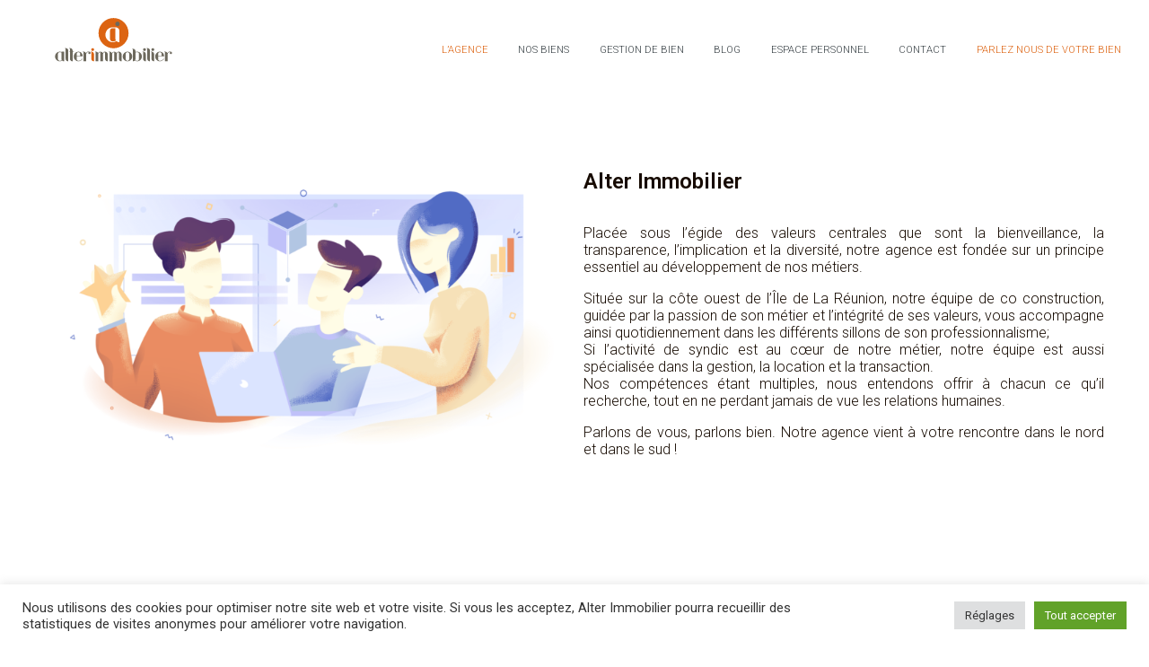

--- FILE ---
content_type: text/html; charset=UTF-8
request_url: https://alter-immobilier.re/lagence/
body_size: 41074
content:



<!doctype html>
<html lang="fr-FR">
<head>
  <meta charset="UTF-8">
  <meta name="viewport" content="width=device-width, initial-scale=1, shrink-to-fit=no">
  <link rel="profile" href="http://gmpg.org/xfn/11">
	<link rel="stylesheet" id="elementor-icons-ekiticons-css" href="https://lab.floax.fr/goke.fr/wp-content/plugins/elementskit-lite/modules/controls/assets/css/ekiticons.css" type="text/css" media="all">
  <meta name='robots' content='index, follow, max-image-preview:large, max-snippet:-1, max-video-preview:-1' />

<!-- Google Tag Manager for WordPress by gtm4wp.com -->
<script data-cfasync="false" data-pagespeed-no-defer>
	var gtm4wp_datalayer_name = "dataLayer";
	var dataLayer = dataLayer || [];
</script>
<!-- End Google Tag Manager for WordPress by gtm4wp.com -->
	<!-- This site is optimized with the Yoast SEO plugin v19.1 - https://yoast.com/wordpress/plugins/seo/ -->
	<title>L&#039;agence - Alter Immobilier</title>
	<link rel="canonical" href="https://alter-immobilier.re/lagence/" />
	<meta property="og:locale" content="fr_FR" />
	<meta property="og:type" content="article" />
	<meta property="og:title" content="L&#039;agence - Alter Immobilier" />
	<meta property="og:description" content="Alter Immobilier Placée sous l’égide des valeurs centrales que sont la bienveillance, la transparence, l’implication et la diversité, notre agence est fondée sur un principe essentiel au développement de nos métiers.Située sur la côte ouest de l&rsquo;Île de La Réunion, notre équipe de co construction, guidée par la passion de son métier et l’intégrité de [&hellip;]" />
	<meta property="og:url" content="https://alter-immobilier.re/lagence/" />
	<meta property="og:site_name" content="Alter Immobilier" />
	<meta property="article:modified_time" content="2025-03-05T09:37:00+00:00" />
	<meta property="og:image" content="https://alter-immobilier.re/wp-content/uploads/2020/11/6-1-1024x576.png" />
	<meta name="twitter:card" content="summary_large_image" />
	<meta name="twitter:label1" content="Durée de lecture estimée" />
	<meta name="twitter:data1" content="8 minutes" />
	<script type="application/ld+json" class="yoast-schema-graph">{"@context":"https://schema.org","@graph":[{"@type":"Organization","@id":"https://alter-immobilier.re/#organization","name":"Alter Immobilier","url":"https://alter-immobilier.re/","sameAs":[],"logo":{"@type":"ImageObject","inLanguage":"fr-FR","@id":"https://alter-immobilier.re/#/schema/logo/image/","url":"https://alter-immobilier.re/wp-content/uploads/2020/11/Logo-alter.svg","contentUrl":"https://alter-immobilier.re/wp-content/uploads/2020/11/Logo-alter.svg","caption":"Alter Immobilier"},"image":{"@id":"https://alter-immobilier.re/#/schema/logo/image/"}},{"@type":"WebSite","@id":"https://alter-immobilier.re/#website","url":"https://alter-immobilier.re/","name":"Alter Immobilier","description":"","publisher":{"@id":"https://alter-immobilier.re/#organization"},"potentialAction":[{"@type":"SearchAction","target":{"@type":"EntryPoint","urlTemplate":"https://alter-immobilier.re/?s={search_term_string}"},"query-input":"required name=search_term_string"}],"inLanguage":"fr-FR"},{"@type":"ImageObject","inLanguage":"fr-FR","@id":"https://alter-immobilier.re/lagence/#primaryimage","url":"https://alter-immobilier.re/wp-content/uploads/2020/11/6-1.png","contentUrl":"https://alter-immobilier.re/wp-content/uploads/2020/11/6-1.png","width":1920,"height":1080},{"@type":"WebPage","@id":"https://alter-immobilier.re/lagence/#webpage","url":"https://alter-immobilier.re/lagence/","name":"L'agence - Alter Immobilier","isPartOf":{"@id":"https://alter-immobilier.re/#website"},"primaryImageOfPage":{"@id":"https://alter-immobilier.re/lagence/#primaryimage"},"datePublished":"2020-11-09T06:47:20+00:00","dateModified":"2025-03-05T09:37:00+00:00","breadcrumb":{"@id":"https://alter-immobilier.re/lagence/#breadcrumb"},"inLanguage":"fr-FR","potentialAction":[{"@type":"ReadAction","target":["https://alter-immobilier.re/lagence/"]}]},{"@type":"BreadcrumbList","@id":"https://alter-immobilier.re/lagence/#breadcrumb","itemListElement":[{"@type":"ListItem","position":1,"name":"Home","item":"https://alter-immobilier.re/"},{"@type":"ListItem","position":2,"name":"L&rsquo;agence"}]}]}</script>
	<!-- / Yoast SEO plugin. -->


<link rel='dns-prefetch' href='//s.w.org' />
<link rel="alternate" type="application/rss+xml" title="Alter Immobilier &raquo; Flux" href="https://alter-immobilier.re/feed/" />
<link rel="alternate" type="application/rss+xml" title="Alter Immobilier &raquo; Flux des commentaires" href="https://alter-immobilier.re/comments/feed/" />
		<!-- This site uses the Google Analytics by MonsterInsights plugin v9.6.1 - Using Analytics tracking - https://www.monsterinsights.com/ -->
		<!-- Remarque : MonsterInsights n’est actuellement pas configuré sur ce site. Le propriétaire doit authentifier son compte Google Analytics dans les réglages de MonsterInsights.  -->
					<!-- No tracking code set -->
				<!-- / Google Analytics by MonsterInsights -->
				<script>
			window._wpemojiSettings = {"baseUrl":"https:\/\/s.w.org\/images\/core\/emoji\/13.1.0\/72x72\/","ext":".png","svgUrl":"https:\/\/s.w.org\/images\/core\/emoji\/13.1.0\/svg\/","svgExt":".svg","source":{"concatemoji":"https:\/\/alter-immobilier.re\/wp-includes\/js\/wp-emoji-release.min.js?ver=5.8.12"}};
			!function(e,a,t){var n,r,o,i=a.createElement("canvas"),p=i.getContext&&i.getContext("2d");function s(e,t){var a=String.fromCharCode;p.clearRect(0,0,i.width,i.height),p.fillText(a.apply(this,e),0,0);e=i.toDataURL();return p.clearRect(0,0,i.width,i.height),p.fillText(a.apply(this,t),0,0),e===i.toDataURL()}function c(e){var t=a.createElement("script");t.src=e,t.defer=t.type="text/javascript",a.getElementsByTagName("head")[0].appendChild(t)}for(o=Array("flag","emoji"),t.supports={everything:!0,everythingExceptFlag:!0},r=0;r<o.length;r++)t.supports[o[r]]=function(e){if(!p||!p.fillText)return!1;switch(p.textBaseline="top",p.font="600 32px Arial",e){case"flag":return s([127987,65039,8205,9895,65039],[127987,65039,8203,9895,65039])?!1:!s([55356,56826,55356,56819],[55356,56826,8203,55356,56819])&&!s([55356,57332,56128,56423,56128,56418,56128,56421,56128,56430,56128,56423,56128,56447],[55356,57332,8203,56128,56423,8203,56128,56418,8203,56128,56421,8203,56128,56430,8203,56128,56423,8203,56128,56447]);case"emoji":return!s([10084,65039,8205,55357,56613],[10084,65039,8203,55357,56613])}return!1}(o[r]),t.supports.everything=t.supports.everything&&t.supports[o[r]],"flag"!==o[r]&&(t.supports.everythingExceptFlag=t.supports.everythingExceptFlag&&t.supports[o[r]]);t.supports.everythingExceptFlag=t.supports.everythingExceptFlag&&!t.supports.flag,t.DOMReady=!1,t.readyCallback=function(){t.DOMReady=!0},t.supports.everything||(n=function(){t.readyCallback()},a.addEventListener?(a.addEventListener("DOMContentLoaded",n,!1),e.addEventListener("load",n,!1)):(e.attachEvent("onload",n),a.attachEvent("onreadystatechange",function(){"complete"===a.readyState&&t.readyCallback()})),(n=t.source||{}).concatemoji?c(n.concatemoji):n.wpemoji&&n.twemoji&&(c(n.twemoji),c(n.wpemoji)))}(window,document,window._wpemojiSettings);
		</script>
		<style>
img.wp-smiley,
img.emoji {
	display: inline !important;
	border: none !important;
	box-shadow: none !important;
	height: 1em !important;
	width: 1em !important;
	margin: 0 .07em !important;
	vertical-align: -0.1em !important;
	background: none !important;
	padding: 0 !important;
}
</style>
	<link rel='stylesheet' id='litespeed-cache-dummy-css'  href='https://alter-immobilier.re/wp-content/plugins/litespeed-cache/assets/css/litespeed-dummy.css?ver=5.8.12' media='all' />
<link rel='stylesheet' id='icomoon-css-css'  href='https://alter-immobilier.re/wp-content/plugins/redq-reuse-form/assets/dist/vendor/icomoon.css?ver=5.8.12' media='all' />
<link rel='stylesheet' id='flaticon-css-css'  href='https://alter-immobilier.re/wp-content/plugins/redq-reuse-form/assets/dist/vendor/flaticon.css?ver=5.8.12' media='all' />
<link rel='stylesheet' id='reuse-form-two-css'  href='https://alter-immobilier.re/wp-content/plugins/redq-reuse-form/assets/dist/css/reuse-form-two.css?ver=5.8.12' media='all' />
<link rel='stylesheet' id='reuse-form-css'  href='https://alter-immobilier.re/wp-content/plugins/redq-reuse-form/assets/dist/css/reuse-form.css?ver=5.8.12' media='all' />
<link rel='stylesheet' id='wp-block-library-css'  href='https://alter-immobilier.re/wp-includes/css/dist/block-library/style.min.css?ver=5.8.12' media='all' />
<link rel='stylesheet' id='cookie-law-info-css'  href='https://alter-immobilier.re/wp-content/plugins/cookie-law-info/legacy/public/css/cookie-law-info-public.css?ver=3.3.1' media='all' />
<link rel='stylesheet' id='cookie-law-info-gdpr-css'  href='https://alter-immobilier.re/wp-content/plugins/cookie-law-info/legacy/public/css/cookie-law-info-gdpr.css?ver=3.3.1' media='all' />
<style id='responsive-menu-inline-css'>
/** This file is major component of this plugin so please don't try to edit here. */
#rmp_menu_trigger-40865 {
  width: 55px;
  height: 55px;
  position: fixed;
  top: 15px;
  border-radius: 5px;
  display: none;
  text-decoration: none;
  right: 5%;
  background: #ffffff;
  transition: transform 0.5s, background-color 0.5s;
}
#rmp_menu_trigger-40865:hover, #rmp_menu_trigger-40865:focus {
  background: #ffffff;
  text-decoration: unset;
}
#rmp_menu_trigger-40865.is-active {
  background: #ffffff;
}
#rmp_menu_trigger-40865 .rmp-trigger-box {
  width: 25px;
  color: #ffffff;
}
#rmp_menu_trigger-40865 .rmp-trigger-icon-active, #rmp_menu_trigger-40865 .rmp-trigger-text-open {
  display: none;
}
#rmp_menu_trigger-40865.is-active .rmp-trigger-icon-active, #rmp_menu_trigger-40865.is-active .rmp-trigger-text-open {
  display: inline;
}
#rmp_menu_trigger-40865.is-active .rmp-trigger-icon-inactive, #rmp_menu_trigger-40865.is-active .rmp-trigger-text {
  display: none;
}
#rmp_menu_trigger-40865 .rmp-trigger-label {
  color: #ffffff;
  pointer-events: none;
  line-height: 13px;
  font-family: inherit;
  font-size: 14px;
  display: inline;
  text-transform: inherit;
}
#rmp_menu_trigger-40865 .rmp-trigger-label.rmp-trigger-label-top {
  display: block;
  margin-bottom: 12px;
}
#rmp_menu_trigger-40865 .rmp-trigger-label.rmp-trigger-label-bottom {
  display: block;
  margin-top: 12px;
}
#rmp_menu_trigger-40865 .responsive-menu-pro-inner {
  display: block;
}
#rmp_menu_trigger-40865 .rmp-trigger-icon-inactive .rmp-font-icon {
  color: #000000;
}
#rmp_menu_trigger-40865 .responsive-menu-pro-inner, #rmp_menu_trigger-40865 .responsive-menu-pro-inner::before, #rmp_menu_trigger-40865 .responsive-menu-pro-inner::after {
  width: 25px;
  height: 3px;
  background-color: #000000;
  border-radius: 4px;
  position: absolute;
}
#rmp_menu_trigger-40865 .rmp-trigger-icon-active .rmp-font-icon {
  color: #000000;
}
#rmp_menu_trigger-40865.is-active .responsive-menu-pro-inner, #rmp_menu_trigger-40865.is-active .responsive-menu-pro-inner::before, #rmp_menu_trigger-40865.is-active .responsive-menu-pro-inner::after {
  background-color: #000000;
}
#rmp_menu_trigger-40865:hover .rmp-trigger-icon-inactive .rmp-font-icon {
  color: #000000;
}
#rmp_menu_trigger-40865:not(.is-active):hover .responsive-menu-pro-inner, #rmp_menu_trigger-40865:not(.is-active):hover .responsive-menu-pro-inner::before, #rmp_menu_trigger-40865:not(.is-active):hover .responsive-menu-pro-inner::after {
  background-color: #000000;
}
#rmp_menu_trigger-40865 .responsive-menu-pro-inner::before {
  top: 10px;
}
#rmp_menu_trigger-40865 .responsive-menu-pro-inner::after {
  bottom: 10px;
}
#rmp_menu_trigger-40865.is-active .responsive-menu-pro-inner::after {
  bottom: 0;
}
/* Hamburger menu styling */
@media screen and (max-width: 767px) {
  /** Menu Title Style */
  /** Menu Additional Content Style */
  .classic-menu-item {
    display: none !important;
  }
  #rmp_menu_trigger-40865 {
    display: block;
  }
  #rmp-container-40865 {
    position: fixed;
    top: 0;
    margin: 0;
    transition: transform 0.5s;
    overflow: auto;
    display: block;
    width: 100%;
    background-color: #ffffff;
    background-image: url("");
    height: 100%;
    left: 0;
    padding-top: 0px;
    padding-left: 0px;
    padding-bottom: 0px;
    padding-right: 0px;
  }
  #rmp-menu-wrap-40865 {
    padding-top: 0px;
    padding-left: 0px;
    padding-bottom: 0px;
    padding-right: 0px;
    background-color: #ffffff;
  }
  #rmp-menu-wrap-40865 .rmp-menu, #rmp-menu-wrap-40865 .rmp-submenu {
    width: 100%;
    box-sizing: border-box;
    margin: 0;
    padding: 0;
  }
  #rmp-menu-wrap-40865 .rmp-submenu-depth-1 .rmp-menu-item-link {
    padding-left: 10%;
  }
  #rmp-menu-wrap-40865 .rmp-submenu-depth-2 .rmp-menu-item-link {
    padding-left: 15%;
  }
  #rmp-menu-wrap-40865 .rmp-submenu-depth-3 .rmp-menu-item-link {
    padding-left: 20%;
  }
  #rmp-menu-wrap-40865 .rmp-submenu-depth-4 .rmp-menu-item-link {
    padding-left: 25%;
  }
  #rmp-menu-wrap-40865 .rmp-submenu.rmp-submenu-open {
    display: block;
  }
  #rmp-menu-wrap-40865 .rmp-menu-item {
    width: 100%;
    list-style: none;
    margin: 0;
  }
  #rmp-menu-wrap-40865 .rmp-menu-item-link {
    height: 40px;
    line-height: 40px;
    font-size: 13px;
    border-bottom: 1px solid #ffffff;
    font-family: inherit;
    color: #000000;
    text-align: center;
    background-color: #ffffff;
    font-weight: normal;
    letter-spacing: 0px;
    display: block;
    box-sizing: border-box;
    width: 100%;
    text-decoration: none;
    position: relative;
    overflow: hidden;
    transition: background-color 0.5s, border-color 0.5s, 0.5s;
    padding: 0 5%;
    padding-right: 50px;
  }
  #rmp-menu-wrap-40865 .rmp-menu-item-link:after, #rmp-menu-wrap-40865 .rmp-menu-item-link:before {
    display: none;
  }
  #rmp-menu-wrap-40865 .rmp-menu-item-link:hover, #rmp-menu-wrap-40865 .rmp-menu-item-link:focus {
    color: #000000;
    border-color: #ffffff;
    background-color: #ffffff;
  }
  #rmp-menu-wrap-40865 .rmp-menu-item-link:focus {
    outline: none;
    border-color: unset;
    box-shadow: unset;
  }
  #rmp-menu-wrap-40865 .rmp-menu-item-link .rmp-font-icon {
    height: 40px;
    line-height: 40px;
    margin-right: 10px;
    font-size: 13px;
  }
  #rmp-menu-wrap-40865 .rmp-menu-current-item .rmp-menu-item-link {
    color: #000000;
    border-color: #ffffff;
    background-color: #ffffff;
  }
  #rmp-menu-wrap-40865 .rmp-menu-current-item .rmp-menu-item-link:hover, #rmp-menu-wrap-40865 .rmp-menu-current-item .rmp-menu-item-link:focus {
    color: #000000;
    border-color: #ffffff;
    background-color: #ffffff;
  }
  #rmp-menu-wrap-40865 .rmp-menu-subarrow {
    position: absolute;
    top: 0;
    bottom: 0;
    text-align: center;
    overflow: hidden;
    background-size: cover;
    overflow: hidden;
    right: 0;
    border-left-style: solid;
    border-left-color: #212121;
    border-left-width: 1px;
    height: 39px;
    width: 40px;
    color: #000000;
    background-color: #ffffff;
  }
  #rmp-menu-wrap-40865 .rmp-menu-subarrow svg {
    fill: #000000;
  }
  #rmp-menu-wrap-40865 .rmp-menu-subarrow:hover {
    color: #000000;
    border-color: #3f3f3f;
    background-color: #ffffff;
  }
  #rmp-menu-wrap-40865 .rmp-menu-subarrow:hover svg {
    fill: #000000;
  }
  #rmp-menu-wrap-40865 .rmp-menu-subarrow .rmp-font-icon {
    margin-right: unset;
  }
  #rmp-menu-wrap-40865 .rmp-menu-subarrow * {
    vertical-align: middle;
    line-height: 39px;
  }
  #rmp-menu-wrap-40865 .rmp-menu-subarrow-active {
    display: block;
    background-size: cover;
    color: #000000;
    border-color: #212121;
    background-color: #ffffff;
  }
  #rmp-menu-wrap-40865 .rmp-menu-subarrow-active svg {
    fill: #000000;
  }
  #rmp-menu-wrap-40865 .rmp-menu-subarrow-active:hover {
    color: #000000;
    border-color: #3f3f3f;
    background-color: #ffffff;
  }
  #rmp-menu-wrap-40865 .rmp-menu-subarrow-active:hover svg {
    fill: #000000;
  }
  #rmp-menu-wrap-40865 .rmp-submenu {
    display: none;
  }
  #rmp-menu-wrap-40865 .rmp-submenu .rmp-menu-item-link {
    height: 40px;
    line-height: 40px;
    letter-spacing: 0px;
    font-size: 13px;
    border-bottom: 1px solid #212121;
    font-family: inherit;
    font-weight: normal;
    color: #ffffff;
    text-align: left;
    background-color: #212121;
  }
  #rmp-menu-wrap-40865 .rmp-submenu .rmp-menu-item-link:hover, #rmp-menu-wrap-40865 .rmp-submenu .rmp-menu-item-link:focus {
    color: #ffffff;
    border-color: #212121;
    background-color: #3f3f3f;
  }
  #rmp-menu-wrap-40865 .rmp-submenu .rmp-menu-current-item .rmp-menu-item-link {
    color: #ffffff;
    border-color: #212121;
    background-color: #212121;
  }
  #rmp-menu-wrap-40865 .rmp-submenu .rmp-menu-current-item .rmp-menu-item-link:hover, #rmp-menu-wrap-40865 .rmp-submenu .rmp-menu-current-item .rmp-menu-item-link:focus {
    color: #ffffff;
    border-color: #3f3f3f;
    background-color: #3f3f3f;
  }
  #rmp-menu-wrap-40865 .rmp-submenu .rmp-menu-subarrow {
    right: 0;
    border-right: unset;
    border-left-style: solid;
    border-left-color: #212121;
    border-left-width: 1px;
    height: 39px;
    line-height: 39px;
    width: 40px;
    color: #ffffff;
    background-color: #212121;
  }
  #rmp-menu-wrap-40865 .rmp-submenu .rmp-menu-subarrow:hover {
    color: #ffffff;
    border-color: #3f3f3f;
    background-color: #3f3f3f;
  }
  #rmp-menu-wrap-40865 .rmp-submenu .rmp-menu-subarrow-active {
    color: #ffffff;
    border-color: #212121;
    background-color: #212121;
  }
  #rmp-menu-wrap-40865 .rmp-submenu .rmp-menu-subarrow-active:hover {
    color: #ffffff;
    border-color: #3f3f3f;
    background-color: #3f3f3f;
  }
  #rmp-menu-wrap-40865 .rmp-menu-item-description {
    margin: 0;
    padding: 5px 5%;
    opacity: 0.8;
    color: #000000;
  }
  #rmp-search-box-40865 {
    display: block;
    padding-top: 0px;
    padding-left: 5%;
    padding-bottom: 0px;
    padding-right: 5%;
  }
  #rmp-search-box-40865 .rmp-search-form {
    margin: 0;
  }
  #rmp-search-box-40865 .rmp-search-box {
    background: #ffffff;
    border: 1px solid #dadada;
    color: #333333;
    width: 100%;
    padding: 0 5%;
    border-radius: 30px;
    height: 45px;
    -webkit-appearance: none;
  }
  #rmp-search-box-40865 .rmp-search-box::placeholder {
    color: #c7c7cd;
  }
  #rmp-search-box-40865 .rmp-search-box:focus {
    background-color: #ffffff;
    outline: 2px solid #dadada;
    color: #333333;
  }
  #rmp-menu-title-40865 {
    background-color: #212121;
    color: #ffffff;
    text-align: center;
    font-size: 13px;
    padding-top: 10%;
    padding-left: 5%;
    padding-bottom: 0%;
    padding-right: 5%;
    font-weight: 400;
    transition: background-color 0.5s, border-color 0.5s, color 0.5s;
  }
  #rmp-menu-title-40865:hover {
    background-color: #212121;
    color: #ffffff;
  }
  #rmp-menu-title-40865 > .rmp-menu-title-link {
    color: #ffffff;
    width: 100%;
    background-color: unset;
    text-decoration: none;
  }
  #rmp-menu-title-40865 > .rmp-menu-title-link:hover {
    color: #ffffff;
  }
  #rmp-menu-title-40865 .rmp-font-icon {
    font-size: 13px;
  }
  #rmp-menu-additional-content-40865 {
    padding-top: 0px;
    padding-left: 5%;
    padding-bottom: 0px;
    padding-right: 5%;
    color: #ffffff;
    text-align: center;
    font-size: 16px;
  }
}
/**
This file contents common styling of menus.
*/
.rmp-container {
  display: none;
  visibility: visible;
  padding: 0px 0px 0px 0px;
  z-index: 99998;
  transition: all 0.3s;
  /** Scrolling bar in menu setting box **/
}
.rmp-container.rmp-fade-top, .rmp-container.rmp-fade-left, .rmp-container.rmp-fade-right, .rmp-container.rmp-fade-bottom {
  display: none;
}
.rmp-container.rmp-slide-left, .rmp-container.rmp-push-left {
  transform: translateX(-100%);
  -ms-transform: translateX(-100%);
  -webkit-transform: translateX(-100%);
  -moz-transform: translateX(-100%);
}
.rmp-container.rmp-slide-left.rmp-menu-open, .rmp-container.rmp-push-left.rmp-menu-open {
  transform: translateX(0);
  -ms-transform: translateX(0);
  -webkit-transform: translateX(0);
  -moz-transform: translateX(0);
}
.rmp-container.rmp-slide-right, .rmp-container.rmp-push-right {
  transform: translateX(100%);
  -ms-transform: translateX(100%);
  -webkit-transform: translateX(100%);
  -moz-transform: translateX(100%);
}
.rmp-container.rmp-slide-right.rmp-menu-open, .rmp-container.rmp-push-right.rmp-menu-open {
  transform: translateX(0);
  -ms-transform: translateX(0);
  -webkit-transform: translateX(0);
  -moz-transform: translateX(0);
}
.rmp-container.rmp-slide-top, .rmp-container.rmp-push-top {
  transform: translateY(-100%);
  -ms-transform: translateY(-100%);
  -webkit-transform: translateY(-100%);
  -moz-transform: translateY(-100%);
}
.rmp-container.rmp-slide-top.rmp-menu-open, .rmp-container.rmp-push-top.rmp-menu-open {
  transform: translateY(0);
  -ms-transform: translateY(0);
  -webkit-transform: translateY(0);
  -moz-transform: translateY(0);
}
.rmp-container.rmp-slide-bottom, .rmp-container.rmp-push-bottom {
  transform: translateY(100%);
  -ms-transform: translateY(100%);
  -webkit-transform: translateY(100%);
  -moz-transform: translateY(100%);
}
.rmp-container.rmp-slide-bottom.rmp-menu-open, .rmp-container.rmp-push-bottom.rmp-menu-open {
  transform: translateX(0);
  -ms-transform: translateX(0);
  -webkit-transform: translateX(0);
  -moz-transform: translateX(0);
}
.rmp-container::-webkit-scrollbar {
  width: 0px;
}
.rmp-container ::-webkit-scrollbar-track {
  box-shadow: inset 0 0 5px transparent;
}
.rmp-container ::-webkit-scrollbar-thumb {
  background: transparent;
}
.rmp-container ::-webkit-scrollbar-thumb:hover {
  background: transparent;
}
.rmp-container .rmp-menu-wrap .rmp-menu {
  transition: none;
  border-radius: 0;
  box-shadow: none;
  background: none;
  border: 0;
  bottom: auto;
  box-sizing: border-box;
  clip: auto;
  color: #666;
  display: block;
  float: none;
  font-family: inherit;
  font-size: 14px;
  height: auto;
  left: auto;
  line-height: 1.7;
  list-style-type: none;
  margin: 0;
  min-height: auto;
  max-height: none;
  opacity: 1;
  outline: none;
  overflow: visible;
  padding: 0;
  position: relative;
  pointer-events: auto;
  right: auto;
  text-align: left;
  text-decoration: none;
  text-indent: 0;
  text-transform: none;
  transform: none;
  top: auto;
  visibility: inherit;
  width: auto;
  word-wrap: break-word;
  white-space: normal;
}
.rmp-container .rmp-menu-additional-content {
  display: block;
  word-break: break-word;
}
.rmp-container .rmp-menu-title {
  display: flex;
  flex-direction: column;
}
.rmp-container .rmp-menu-title .rmp-menu-title-image {
  max-width: 100%;
  margin-bottom: 15px;
  display: block;
  margin: auto;
  margin-bottom: 15px;
}
button.rmp_menu_trigger {
  z-index: 999999;
  overflow: hidden;
  outline: none;
  border: 0;
  display: none;
  margin: 0;
  transition: transform 0.5s, background-color 0.5s;
  padding: 0;
}
button.rmp_menu_trigger .responsive-menu-pro-inner::before, button.rmp_menu_trigger .responsive-menu-pro-inner::after {
  content: "";
  display: block;
}
button.rmp_menu_trigger .responsive-menu-pro-inner::before {
  top: 10px;
}
button.rmp_menu_trigger .responsive-menu-pro-inner::after {
  bottom: 10px;
}
button.rmp_menu_trigger .rmp-trigger-box {
  width: 40px;
  display: inline-block;
  position: relative;
  pointer-events: none;
  vertical-align: super;
}
/*  Menu Trigger Boring Animation */
.rmp-menu-trigger-boring .responsive-menu-pro-inner {
  transition-property: none;
}
.rmp-menu-trigger-boring .responsive-menu-pro-inner::after, .rmp-menu-trigger-boring .responsive-menu-pro-inner::before {
  transition-property: none;
}
.rmp-menu-trigger-boring.is-active .responsive-menu-pro-inner {
  transform: rotate(45deg);
}
.rmp-menu-trigger-boring.is-active .responsive-menu-pro-inner:before {
  top: 0;
  opacity: 0;
}
.rmp-menu-trigger-boring.is-active .responsive-menu-pro-inner:after {
  bottom: 0;
  transform: rotate(-90deg);
}

</style>
<link rel='stylesheet' id='dashicons-css'  href='https://alter-immobilier.re/wp-includes/css/dashicons.min.css?ver=5.8.12' media='all' />
<link rel='stylesheet' id='custom-theme-style-css'  href='https://alter-immobilier.re/wp-content/themes/customtheme/style.css?ver=1.0.0' media='all' />
<link rel='stylesheet' id='elementor-icons-css'  href='https://alter-immobilier.re/wp-content/plugins/elementor/assets/lib/eicons/css/elementor-icons.min.css?ver=5.18.0' media='all' />
<link rel='stylesheet' id='elementor-frontend-legacy-css'  href='https://alter-immobilier.re/wp-content/plugins/elementor/assets/css/frontend-legacy.min.css?ver=3.11.2' media='all' />
<link rel='stylesheet' id='elementor-frontend-css'  href='https://alter-immobilier.re/wp-content/plugins/elementor/assets/css/frontend.min.css?ver=3.11.2' media='all' />
<link rel='stylesheet' id='swiper-css'  href='https://alter-immobilier.re/wp-content/plugins/elementor/assets/lib/swiper/css/swiper.min.css?ver=5.3.6' media='all' />
<link rel='stylesheet' id='elementor-post-29-css'  href='https://alter-immobilier.re/wp-content/uploads/elementor/css/post-29.css?ver=1666073895' media='all' />
<link rel='stylesheet' id='elementor-global-css'  href='https://alter-immobilier.re/wp-content/uploads/elementor/css/global.css?ver=1666073896' media='all' />
<link rel='stylesheet' id='elementor-post-5215-css'  href='https://alter-immobilier.re/wp-content/uploads/elementor/css/post-5215.css?ver=1741168097' media='all' />
<link rel='stylesheet' id='eael-general-css'  href='https://alter-immobilier.re/wp-content/plugins/essential-addons-for-elementor-lite/assets/front-end/css/view/general.min.css?ver=6.2.2' media='all' />
<link rel='stylesheet' id='google-fonts-1-css'  href='https://fonts.googleapis.com/css?family=Roboto%3A100%2C100italic%2C200%2C200italic%2C300%2C300italic%2C400%2C400italic%2C500%2C500italic%2C600%2C600italic%2C700%2C700italic%2C800%2C800italic%2C900%2C900italic%7CRoboto+Slab%3A100%2C100italic%2C200%2C200italic%2C300%2C300italic%2C400%2C400italic%2C500%2C500italic%2C600%2C600italic%2C700%2C700italic%2C800%2C800italic%2C900%2C900italic&#038;display=auto&#038;ver=5.8.12' media='all' />
<link rel='stylesheet' id='elementor-icons-shared-0-css'  href='https://alter-immobilier.re/wp-content/plugins/elementor/assets/lib/font-awesome/css/fontawesome.min.css?ver=5.15.3' media='all' />
<link rel='stylesheet' id='elementor-icons-fa-solid-css'  href='https://alter-immobilier.re/wp-content/plugins/elementor/assets/lib/font-awesome/css/solid.min.css?ver=5.15.3' media='all' />
<link rel="preconnect" href="https://fonts.gstatic.com/" crossorigin><script src='https://alter-immobilier.re/wp-includes/js/jquery/jquery.min.js?ver=3.6.0' id='jquery-core-js'></script>
<script src='https://alter-immobilier.re/wp-includes/js/jquery/jquery-migrate.min.js?ver=3.3.2' id='jquery-migrate-js'></script>
<script id='cookie-law-info-js-extra'>
var Cli_Data = {"nn_cookie_ids":[],"cookielist":[],"non_necessary_cookies":{"statistiques":[""]},"ccpaEnabled":"","ccpaRegionBased":"","ccpaBarEnabled":"","strictlyEnabled":["necessary","obligatoire"],"ccpaType":"gdpr","js_blocking":"1","custom_integration":"","triggerDomRefresh":"","secure_cookies":""};
var cli_cookiebar_settings = {"animate_speed_hide":"500","animate_speed_show":"500","background":"#FFF","border":"#b1a6a6c2","border_on":"","button_1_button_colour":"#61a229","button_1_button_hover":"#4e8221","button_1_link_colour":"#fff","button_1_as_button":"1","button_1_new_win":"","button_2_button_colour":"#333","button_2_button_hover":"#292929","button_2_link_colour":"#444","button_2_as_button":"","button_2_hidebar":"","button_3_button_colour":"#dedfe0","button_3_button_hover":"#b2b2b3","button_3_link_colour":"#333333","button_3_as_button":"1","button_3_new_win":"","button_4_button_colour":"#dedfe0","button_4_button_hover":"#b2b2b3","button_4_link_colour":"#333333","button_4_as_button":"1","button_7_button_colour":"#61a229","button_7_button_hover":"#4e8221","button_7_link_colour":"#fff","button_7_as_button":"1","button_7_new_win":"","font_family":"inherit","header_fix":"","notify_animate_hide":"1","notify_animate_show":"","notify_div_id":"#cookie-law-info-bar","notify_position_horizontal":"right","notify_position_vertical":"bottom","scroll_close":"","scroll_close_reload":"","accept_close_reload":"","reject_close_reload":"","showagain_tab":"","showagain_background":"#fff","showagain_border":"#000","showagain_div_id":"#cookie-law-info-again","showagain_x_position":"100px","text":"#333333","show_once_yn":"","show_once":"10000","logging_on":"","as_popup":"","popup_overlay":"1","bar_heading_text":"","cookie_bar_as":"banner","popup_showagain_position":"bottom-right","widget_position":"left"};
var log_object = {"ajax_url":"https:\/\/alter-immobilier.re\/wp-admin\/admin-ajax.php"};
</script>
<script src='https://alter-immobilier.re/wp-content/plugins/cookie-law-info/legacy/public/js/cookie-law-info-public.js?ver=3.3.1' id='cookie-law-info-js'></script>
<script src='https://alter-immobilier.re/wp-content/plugins/reactivepro/assets/dist/ven/reuse-form-variable.js?ver=1' id='reuse-form-variable-reactive-js'></script>
<script id='reuse-form-variable-reactive-js-after'>
    ReactiveGridLayouts.push(
    {
      value: "grid_customestatecard",
      title: "Custom Estate Card",
    }
  );    ReactiveAutoSearchTermplate.push(
    {
      value: "autosearch_simple",
      title: "Simple",
    }
  );    ReactiveAutoSearchTermplate.push(
    {
      value: "autosearch_categorygroup",
      title: "Category Group",
    }
  );    ReactiveAutoSearchTermplate.push(
    {
      value: "autosearch_basicautosearch",
      title: "Basic Autosearch",
    }
  );    ReactiveMarkerIconsLayouts.push(
    {
      value: "map_marker_sample",
      title: "sample",
    }
  );    ReactiveInfoWindowLayouts.push(
    {
      value: "map_info_window_companybuilder",
      title: "companyBuilder",
    }
  );    ReactiveGridLayouts.push(
    {
      value: "grid_propertylistingtemplate",
      title: "Property Listing Template",
    }
  );    ReactiveGridLayouts.push(
    {
      value: "grid_electronicsproduct",
      title: "Electronics Product",
    }
  );    ReactiveGridLayouts.push(
    {
      value: "grid_groceryproduct",
      title: "Grocery Product",
    }
  );    ReactiveGridLayouts.push(
    {
      value: "grid_completeecommercetemplate",
      title: "complete e-commerce template",
    }
  );    ReactiveGridLayouts.push(
    {
      value: "grid_photography",
      title: "PhotoGraphy",
    }
  );    ReactiveGridLayouts.push(
    {
      value: "grid_propertylightbox",
      title: "Property Lightbox",
    }
  );    ReactiveGridLayouts.push(
    {
      value: "grid_buddypressgroup",
      title: "BuddyPress Group",
    }
  );    ReactiveGridLayouts.push(
    {
      value: "grid_usertemplate",
      title: "User Template",
    }
  );    ReactiveGridLayouts.push(
    {
      value: "grid_reviewtemplate",
      title: "Review Template",
    }
  );    ReactiveGridLayouts.push(
    {
      value: "grid_product",
      title: "Product",
    }
  );    ReactiveGridLayouts.push(
    {
      value: "grid_realestatecategory",
      title: "Realestate Category",
    }
  );    ReactiveGridLayouts.push(
    {
      value: "grid_productgallerylightbox",
      title: "Product Gallery Lightbox",
    }
  );    ReactiveGridLayouts.push(
    {
      value: "grid_lightbox",
      title: "Lightbox",
    }
  );    ReactiveGridLayouts.push(
    {
      value: "grid_avadawoocommerce",
      title: "Avada Woocommerce",
    }
  );    ReactiveGridLayouts.push(
    {
      value: "grid_uncodebasic",
      title: "Uncode Basic",
    }
  );    ReactiveGridLayouts.push(
    {
      value: "grid_ginie",
      title: "Ginie",
    }
  );    ReactiveGridLayouts.push(
    {
      value: "grid_simple",
      title: "Simple",
    }
  );    ReactiveCategoryLayouts.push(
    {
      value: "category_woocommercecategory",
      title: "Woocommerce Category",
    }
  );    ReactiveCategoryLayouts.push(
    {
      value: "category_moderncategory",
      title: "Modern Category",
    }
  );    ReactivePreviewPopupLayouts.push(
    {
      value: "preview_popup_popover",
      title: "Popover",
    }
  );
</script>
<script id='rmp_menu_scripts-js-extra'>
var rmp_menu = {"ajaxURL":"https:\/\/alter-immobilier.re\/wp-admin\/admin-ajax.php","wp_nonce":"1edd6bf49f","menu":[{"menu_theme":null,"theme_type":"default","theme_location_menu":"","submenu_submenu_arrow_width":"40","submenu_submenu_arrow_width_unit":"px","submenu_submenu_arrow_height":"39","submenu_submenu_arrow_height_unit":"px","submenu_arrow_position":"right","submenu_sub_arrow_background_colour":"#212121","submenu_sub_arrow_background_hover_colour":"#3f3f3f","submenu_sub_arrow_background_colour_active":"#212121","submenu_sub_arrow_background_hover_colour_active":"#3f3f3f","submenu_sub_arrow_border_width":"1","submenu_sub_arrow_border_width_unit":"px","submenu_sub_arrow_border_colour":"#212121","submenu_sub_arrow_border_hover_colour":"#3f3f3f","submenu_sub_arrow_border_colour_active":"#212121","submenu_sub_arrow_border_hover_colour_active":"#3f3f3f","submenu_sub_arrow_shape_colour":"#ffffff","submenu_sub_arrow_shape_hover_colour":"#ffffff","submenu_sub_arrow_shape_colour_active":"#ffffff","submenu_sub_arrow_shape_hover_colour_active":"#ffffff","use_header_bar":"off","header_bar_items_order":"{\"logo\":\"on\",\"title\":\"on\",\"search\":\"on\",\"html content\":\"on\"}","header_bar_title":"","header_bar_html_content":"","header_bar_logo":"","header_bar_logo_link":"","header_bar_logo_width":"","header_bar_logo_width_unit":"%","header_bar_logo_height":"","header_bar_logo_height_unit":"px","header_bar_height":"80","header_bar_height_unit":"px","header_bar_padding":{"top":"0px","right":"5%","bottom":"0px","left":"5%"},"header_bar_font":"","header_bar_font_size":"14","header_bar_font_size_unit":"px","header_bar_text_color":"#ffffff","header_bar_background_color":"#ffffff","header_bar_breakpoint":"800","header_bar_position_type":"fixed","header_bar_adjust_page":null,"header_bar_scroll_enable":"off","header_bar_scroll_background_color":"#36bdf6","mobile_breakpoint":"600","tablet_breakpoint":"767","transition_speed":"0.5","sub_menu_speed":"0.2","show_menu_on_page_load":"","menu_disable_scrolling":"off","menu_overlay":"off","menu_overlay_colour":"rgba(0, 0, 0, 0.7)","desktop_menu_width":"","desktop_menu_width_unit":"%","desktop_menu_positioning":"fixed","desktop_menu_side":"","desktop_menu_to_hide":"","use_current_theme_location":"off","mega_menu":{"225":"off","227":"off","229":"off","228":"off","226":"off"},"desktop_submenu_open_animation":"fade","desktop_submenu_open_animation_speed":"100ms","desktop_submenu_open_on_click":"","desktop_menu_hide_and_show":"","menu_name":"Default Menu","menu_to_use":"mobile-menu","different_menu_for_mobile":"off","menu_to_use_in_mobile":"main-menu","use_mobile_menu":"on","use_tablet_menu":"on","use_desktop_menu":"","menu_display_on":"all-pages","menu_to_hide":".classic-menu-item","submenu_descriptions_on":"","custom_walker":"","menu_background_colour":"#ffffff","menu_depth":"5","smooth_scroll_on":"off","smooth_scroll_speed":"500","menu_font_icons":[],"menu_links_height":"40","menu_links_height_unit":"px","menu_links_line_height":"40","menu_links_line_height_unit":"px","menu_depth_0":"5","menu_depth_0_unit":"%","menu_font_size":"13","menu_font_size_unit":"px","menu_font":"","menu_font_weight":"normal","menu_text_alignment":"center","menu_text_letter_spacing":"","menu_word_wrap":"off","menu_link_colour":"#000000","menu_link_hover_colour":"#000000","menu_current_link_colour":"#000000","menu_current_link_hover_colour":"#000000","menu_item_background_colour":"#ffffff","menu_item_background_hover_colour":"#ffffff","menu_current_item_background_colour":"#ffffff","menu_current_item_background_hover_colour":"#ffffff","menu_border_width":"1","menu_border_width_unit":"px","menu_item_border_colour":"#ffffff","menu_item_border_colour_hover":"#ffffff","menu_current_item_border_colour":"#ffffff","menu_current_item_border_hover_colour":"#ffffff","submenu_links_height":"40","submenu_links_height_unit":"px","submenu_links_line_height":"40","submenu_links_line_height_unit":"px","menu_depth_side":"left","menu_depth_1":"10","menu_depth_1_unit":"%","menu_depth_2":"15","menu_depth_2_unit":"%","menu_depth_3":"20","menu_depth_3_unit":"%","menu_depth_4":"25","menu_depth_4_unit":"%","submenu_item_background_colour":"#212121","submenu_item_background_hover_colour":"#3f3f3f","submenu_current_item_background_colour":"#212121","submenu_current_item_background_hover_colour":"#3f3f3f","submenu_border_width":"1","submenu_border_width_unit":"px","submenu_item_border_colour":"#212121","submenu_item_border_colour_hover":"#212121","submenu_current_item_border_colour":"#212121","submenu_current_item_border_hover_colour":"#3f3f3f","submenu_font_size":"13","submenu_font_size_unit":"px","submenu_font":"","submenu_font_weight":"normal","submenu_text_letter_spacing":"","submenu_text_alignment":"left","submenu_link_colour":"#ffffff","submenu_link_hover_colour":"#ffffff","submenu_current_link_colour":"#ffffff","submenu_current_link_hover_colour":"#ffffff","inactive_arrow_shape":"\u25bc","active_arrow_shape":"\u25b2","inactive_arrow_font_icon":"","active_arrow_font_icon":"","inactive_arrow_image":"","active_arrow_image":"","submenu_arrow_width":"40","submenu_arrow_width_unit":"px","submenu_arrow_height":"39","submenu_arrow_height_unit":"px","arrow_position":"right","menu_sub_arrow_shape_colour":"#000000","menu_sub_arrow_shape_hover_colour":"#000000","menu_sub_arrow_shape_colour_active":"#000000","menu_sub_arrow_shape_hover_colour_active":"#000000","menu_sub_arrow_border_width":"1","menu_sub_arrow_border_width_unit":"px","menu_sub_arrow_border_colour":"#212121","menu_sub_arrow_border_hover_colour":"#3f3f3f","menu_sub_arrow_border_colour_active":"#212121","menu_sub_arrow_border_hover_colour_active":"#3f3f3f","menu_sub_arrow_background_colour":"#ffffff","menu_sub_arrow_background_hover_colour":"#ffffff","menu_sub_arrow_background_colour_active":"#ffffff","menu_sub_arrow_background_hover_colour_active":"#ffffff","fade_submenus":"off","fade_submenus_side":"left","fade_submenus_delay":"100","fade_submenus_speed":"500","use_slide_effect":"off","slide_effect_back_to_text":"Back","accordion_animation":"off","auto_expand_all_submenus":"off","auto_expand_current_submenus":"off","menu_item_click_to_trigger_submenu":"off","button_width":"55","button_width_unit":"px","button_height":"55","button_height_unit":"px","button_background_colour":"#ffffff","button_background_colour_hover":"#ffffff","button_background_colour_active":"#ffffff","toggle_button_border_radius":"5","button_transparent_background":"off","button_left_or_right":"right","button_position_type":"fixed","button_distance_from_side":"5","button_distance_from_side_unit":"%","button_top":"15","button_top_unit":"px","button_push_with_animation":"off","button_click_animation":"boring","button_line_margin":"5","button_line_margin_unit":"px","button_line_width":"25","button_line_width_unit":"px","button_line_height":"3","button_line_height_unit":"px","button_line_colour":"#000000","button_line_colour_hover":"#000000","button_line_colour_active":"#000000","button_font_icon":"","button_font_icon_when_clicked":"","button_image":"","button_image_when_clicked":"","button_title":"","button_title_open":"","button_title_position":"left","menu_container_columns":"","button_font":"","button_font_size":"14","button_font_size_unit":"px","button_title_line_height":"13","button_title_line_height_unit":"px","button_text_colour":"#ffffff","button_trigger_type_click":"on","button_trigger_type_hover":"off","button_click_trigger":"#responsive-menu-button","items_order":{"title":"","menu":"on","search":"","additional content":""},"menu_title":"","menu_title_link":"","menu_title_link_location":"_self","menu_title_image":"","menu_title_font_icon":"","menu_title_section_padding":{"top":"10%","right":"5%","bottom":"0%","left":"5%"},"menu_title_background_colour":"#212121","menu_title_background_hover_colour":"#212121","menu_title_font_size":"13","menu_title_font_size_unit":"px","menu_title_alignment":"center","menu_title_font_weight":"400","menu_title_font_family":"","menu_title_colour":"#ffffff","menu_title_hover_colour":"#ffffff","menu_title_image_width":"","menu_title_image_width_unit":"%","menu_title_image_height":"","menu_title_image_height_unit":"px","menu_additional_content":"","menu_additional_section_padding":{"left":"5%","top":"0px","right":"5%","bottom":"0px"},"menu_additional_content_font_size":"16","menu_additional_content_font_size_unit":"px","menu_additional_content_alignment":"center","menu_additional_content_colour":"#ffffff","menu_search_box_text":"Search","menu_search_box_code":"","menu_search_section_padding":{"left":"5%","top":"0px","right":"5%","bottom":"0px"},"menu_search_box_height":"45","menu_search_box_height_unit":"px","menu_search_box_border_radius":"30","menu_search_box_text_colour":"#333333","menu_search_box_background_colour":"#ffffff","menu_search_box_placeholder_colour":"#c7c7cd","menu_search_box_border_colour":"#dadada","menu_section_padding":{"top":"0px","right":"0px","bottom":"0px","left":"0px"},"menu_width":"100","menu_width_unit":"%","menu_maximum_width":"","menu_maximum_width_unit":"px","menu_minimum_width":"","menu_minimum_width_unit":"px","menu_auto_height":"off","menu_container_padding":{"top":"0px","right":"0px","bottom":"0px","left":"0px"},"menu_container_background_colour":"#ffffff","menu_background_image":"","animation_type":"push","menu_appear_from":"top","animation_speed":"0.5","page_wrapper":"","menu_close_on_body_click":"off","menu_close_on_scroll":"off","menu_close_on_link_click":"off","enable_touch_gestures":"","active_arrow_font_icon_type":"font-awesome","active_arrow_image_alt":"","admin_theme":"dark","breakpoint":"767","button_font_icon_type":"font-awesome","button_font_icon_when_clicked_type":"font-awesome","button_image_alt":"","button_image_alt_when_clicked":"","button_trigger_type":"click","custom_css":"","desktop_menu_options":"{\"23\":{\"type\":\"standard\",\"width\":\"auto\",\"parent_background_colour\":\"\",\"parent_background_image\":\"\"},\"26\":{\"type\":\"standard\",\"width\":\"auto\",\"parent_background_colour\":\"\",\"parent_background_image\":\"\"},\"25\":{\"type\":\"standard\",\"width\":\"auto\",\"parent_background_colour\":\"\",\"parent_background_image\":\"\"},\"27\":{\"type\":\"standard\",\"width\":\"auto\",\"parent_background_colour\":\"\",\"parent_background_image\":\"\"},\"24\":{\"type\":\"standard\",\"width\":\"auto\",\"parent_background_colour\":\"\",\"parent_background_image\":\"\"}}","excluded_pages":null,"external_files":"off","header_bar_logo_alt":"","hide_on_desktop":"off","hide_on_mobile":"off","inactive_arrow_font_icon_type":"font-awesome","inactive_arrow_image_alt":"","keyboard_shortcut_close_menu":"27,37","keyboard_shortcut_open_menu":"32,39","menu_adjust_for_wp_admin_bar":"off","menu_depth_5":"30","menu_depth_5_unit":"%","menu_title_font_icon_type":"font-awesome","menu_title_image_alt":"","minify_scripts":"off","mobile_only":"off","remove_bootstrap":"","remove_fontawesome":"","scripts_in_footer":"off","shortcode":"off","single_menu_font":"","single_menu_font_size":"14","single_menu_font_size_unit":"px","single_menu_height":"80","single_menu_height_unit":"px","single_menu_item_background_colour":"#ffffff","single_menu_item_background_colour_hover":"#ffffff","single_menu_item_link_colour":"#000000","single_menu_item_link_colour_hover":"#000000","single_menu_item_submenu_background_colour":"#ffffff","single_menu_item_submenu_background_colour_hover":"#ffffff","single_menu_item_submenu_link_colour":"#000000","single_menu_item_submenu_link_colour_hover":"#000000","single_menu_line_height":"80","single_menu_line_height_unit":"px","single_menu_submenu_font":"","single_menu_submenu_font_size":"12","single_menu_submenu_font_size_unit":"px","single_menu_submenu_height":"","single_menu_submenu_height_unit":"auto","single_menu_submenu_line_height":"40","single_menu_submenu_line_height_unit":"px","menu_title_padding":{"left":"5%","top":"0px","right":"5%","bottom":"0px"},"menu_id":40865,"active_toggle_contents":"\u25b2","inactive_toggle_contents":"\u25bc"}]};
</script>
<script src='https://alter-immobilier.re/wp-content/plugins/responsive-menu/v4.0.0/assets/js/rmp-menu.js?ver=4.6.0' id='rmp_menu_scripts-js'></script>
<link rel="https://api.w.org/" href="https://alter-immobilier.re/wp-json/" /><link rel="alternate" type="application/json" href="https://alter-immobilier.re/wp-json/wp/v2/pages/5215" /><link rel="EditURI" type="application/rsd+xml" title="RSD" href="https://alter-immobilier.re/xmlrpc.php?rsd" />
<link rel="wlwmanifest" type="application/wlwmanifest+xml" href="https://alter-immobilier.re/wp-includes/wlwmanifest.xml" /> 
<meta name="generator" content="WordPress 5.8.12" />
<link rel='shortlink' href='https://alter-immobilier.re/?p=5215' />
<link rel="alternate" type="application/json+oembed" href="https://alter-immobilier.re/wp-json/oembed/1.0/embed?url=https%3A%2F%2Falter-immobilier.re%2Flagence%2F" />
<link rel="alternate" type="text/xml+oembed" href="https://alter-immobilier.re/wp-json/oembed/1.0/embed?url=https%3A%2F%2Falter-immobilier.re%2Flagence%2F&#038;format=xml" />
<script type="text/plain" data-cli-class="cli-blocker-script"  data-cli-script-type="statistiques" data-cli-block="true"  data-cli-element-position="head"> enableGoogleAnalytics(); </script><!-- HFCM by 99 Robots - Snippet # 1: Google Ads balise globale -->
<!-- Global site tag (gtag.js) - Google Ads: 332942257 -->
<script async src="https://www.googletagmanager.com/gtag/js?id=AW-332942257"></script>
<script>
  window.dataLayer = window.dataLayer || [];
  function gtag(){dataLayer.push(arguments);}
  gtag('js', new Date());

  gtag('config', 'AW-332942257');
</script>
<!-- /end HFCM by 99 Robots -->

<!-- Google Tag Manager for WordPress by gtm4wp.com -->
<!-- GTM Container placement set to manual -->
<script data-cfasync="false" data-pagespeed-no-defer>
	var dataLayer_content = {"pagePostType":"page","pagePostType2":"single-page","pagePostAuthor":"wpadmin"};
	dataLayer.push( dataLayer_content );
</script>
<script data-cfasync="false" data-pagespeed-no-defer>
(function(w,d,s,l,i){w[l]=w[l]||[];w[l].push({'gtm.start':
new Date().getTime(),event:'gtm.js'});var f=d.getElementsByTagName(s)[0],
j=d.createElement(s),dl=l!='dataLayer'?'&l='+l:'';j.async=true;j.src=
'//www.googletagmanager.com/gtm.js?id='+i+dl;f.parentNode.insertBefore(j,f);
})(window,document,'script','dataLayer','GTM-MXSC55D');
</script>
<!-- End Google Tag Manager for WordPress by gtm4wp.com --><meta name="generator" content="Elementor 3.11.2; settings: css_print_method-external, google_font-enabled, font_display-auto">

<!-- Meta Pixel Code -->
<script type='text/javascript'>
!function(f,b,e,v,n,t,s){if(f.fbq)return;n=f.fbq=function(){n.callMethod?
n.callMethod.apply(n,arguments):n.queue.push(arguments)};if(!f._fbq)f._fbq=n;
n.push=n;n.loaded=!0;n.version='2.0';n.queue=[];t=b.createElement(e);t.async=!0;
t.src=v;s=b.getElementsByTagName(e)[0];s.parentNode.insertBefore(t,s)}(window,
document,'script','https://connect.facebook.net/en_US/fbevents.js?v=next');
</script>
<!-- End Meta Pixel Code -->

      <script type='text/javascript'>
        var url = window.location.origin + '?ob=open-bridge';
        fbq('set', 'openbridge', '2322831407970375', url);
      </script>
    <script type='text/javascript'>fbq('init', '2322831407970375', {}, {
    "agent": "wordpress-5.8.12-3.0.16"
})</script><script type='text/javascript'>
    fbq('track', 'PageView', []);
  </script>
<!-- Meta Pixel Code -->
<noscript>
<img height="1" width="1" style="display:none" alt="fbpx"
src="https://www.facebook.com/tr?id=2322831407970375&ev=PageView&noscript=1" />
</noscript>
<!-- End Meta Pixel Code -->
<style>.recentcomments a{display:inline !important;padding:0 !important;margin:0 !important;}</style><link rel="icon" href="https://alter-immobilier.re/wp-content/uploads/2021/01/cropped-ALTERIMMOBILIER_LOGO_ADMINISTRER-32x32.png" sizes="32x32" />
<link rel="icon" href="https://alter-immobilier.re/wp-content/uploads/2021/01/cropped-ALTERIMMOBILIER_LOGO_ADMINISTRER-192x192.png" sizes="192x192" />
<link rel="apple-touch-icon" href="https://alter-immobilier.re/wp-content/uploads/2021/01/cropped-ALTERIMMOBILIER_LOGO_ADMINISTRER-180x180.png" />
<meta name="msapplication-TileImage" content="https://alter-immobilier.re/wp-content/uploads/2021/01/cropped-ALTERIMMOBILIER_LOGO_ADMINISTRER-270x270.png" />
</head>
<body class="page-template page-template-elementor_header_footer page page-id-5215 wp-custom-logo elementor-default elementor-template-full-width elementor-kit-29 elementor-page elementor-page-5215">

<!-- GTM Container placement set to manual -->
<!-- Google Tag Manager (noscript) -->
				<noscript><iframe src="https://www.googletagmanager.com/ns.html?id=GTM-MXSC55D" height="0" width="0" style="display:none;visibility:hidden" aria-hidden="true"></iframe></noscript>
<!-- End Google Tag Manager (noscript) -->
<header>
    <div class="site-header">
        
        <!-- Logo -->
        <div class="site-logo"><a href="https://alter-immobilier.re/" class="custom-logo-link" rel="home"><img src="https://alter-immobilier.re/wp-content/uploads/2020/11/Logo-alter.svg" class="custom-logo" alt="Alter Immobilier" /></a></div>
        
        <!-- Navbar -->
                    <nav id="site-navigation" class="main-navigation">
                <div class="menu-main-menu-container"><ul id="menu-main-menu" class="main-menu"><li id="menu-item-5238" class="classic-menu-item menu-item menu-item-type-post_type menu-item-object-page current-menu-item page_item page-item-5215 current_page_item menu-item-5238"><a href="https://alter-immobilier.re/lagence/" aria-current="page">L’agence</a></li>
<li id="menu-item-8716" class="classic-menu-item menu-item menu-item-type-post_type menu-item-object-page menu-item-has-children menu-item-8716"><a href="https://alter-immobilier.re/nos-biens/">Nos biens</a>
<ul class="sub-menu">
	<li id="menu-item-8710" class="menu-item menu-item-type-custom menu-item-object-custom menu-item-8710"><a href="https://alter-immobilier.re/nos-biens-a-vendre/?meta_status-text_30fi7qx5xil=%C3%A0%20vendre&#038;view=list">à vendre</a></li>
	<li id="menu-item-8709" class="menu-item menu-item-type-custom menu-item-object-custom menu-item-8709"><a href="https://alter-immobilier.re/nos-biens-a-louer/?meta_status-text_30fi7qx5xil=%C3%A0%20louer&#038;view=list">à louer</a></li>
</ul>
</li>
<li id="menu-item-7596" class="classic-menu-item menu-item menu-item-type-post_type menu-item-object-page menu-item-has-children menu-item-7596"><a href="https://alter-immobilier.re/gestion-de-bien/administrer/">GESTION DE BIEN</a>
<ul class="sub-menu">
	<li id="menu-item-5234" class="menu-item menu-item-type-post_type menu-item-object-page menu-item-5234"><a href="https://alter-immobilier.re/gestion-de-bien/administrer/">Administrer</a></li>
	<li id="menu-item-5233" class="menu-item menu-item-type-post_type menu-item-object-page menu-item-5233"><a href="https://alter-immobilier.re/gestion-de-bien/syndic/">Syndic</a></li>
</ul>
</li>
<li id="menu-item-16" class="classic-menu-item menu-item menu-item-type-post_type menu-item-object-page menu-item-16"><a href="https://alter-immobilier.re/blog/">Blog</a></li>
<li id="menu-item-8534" class="classic-menu-item menu-item menu-item-type-custom menu-item-object-custom menu-item-8534"><a href="https://alter-immobilier.crypto-extranet.com/connexion/">Espace Personnel</a></li>
<li id="menu-item-19" class="classic-menu-item menu-item menu-item-type-post_type menu-item-object-page menu-item-19"><a href="https://alter-immobilier.re/contact/">Contact</a></li>
<li id="menu-item-5231" class="classic-menu-item color-primary add-good menu-item menu-item-type-post_type menu-item-object-page menu-item-5231"><a href="https://alter-immobilier.re/confier-un-bien/">Parlez nous de votre bien</a></li>
</ul></div>            </nav>
            </div>
</header>		<div data-elementor-type="wp-page" data-elementor-id="5215" class="elementor elementor-5215">
						<div class="elementor-inner">
				<div class="elementor-section-wrap">
									<section class="elementor-section elementor-top-section elementor-element elementor-element-5e1f972 elementor-section-full_width elementor-section-height-default elementor-section-height-default" data-id="5e1f972" data-element_type="section" id="agency-header">
						<div class="elementor-container elementor-column-gap-default">
							<div class="elementor-row">
					<div class="elementor-column elementor-col-50 elementor-top-column elementor-element elementor-element-56054da" data-id="56054da" data-element_type="column">
			<div class="elementor-column-wrap elementor-element-populated">
							<div class="elementor-widget-wrap">
						<div class="elementor-element elementor-element-742e052 elementor-widget elementor-widget-image" data-id="742e052" data-element_type="widget" data-widget_type="image.default">
				<div class="elementor-widget-container">
								<div class="elementor-image">
												<img width="640" height="360" src="https://alter-immobilier.re/wp-content/uploads/2020/11/6-1-1024x576.png" class="attachment-large size-large wp-image-8474" alt="" loading="lazy" srcset="https://alter-immobilier.re/wp-content/uploads/2020/11/6-1-1024x576.png 1024w, https://alter-immobilier.re/wp-content/uploads/2020/11/6-1-300x169.png 300w, https://alter-immobilier.re/wp-content/uploads/2020/11/6-1-768x432.png 768w, https://alter-immobilier.re/wp-content/uploads/2020/11/6-1-1536x864.png 1536w, https://alter-immobilier.re/wp-content/uploads/2020/11/6-1.png 1920w" sizes="(max-width: 640px) 100vw, 640px" />														</div>
						</div>
				</div>
						</div>
					</div>
		</div>
				<div class="elementor-column elementor-col-50 elementor-top-column elementor-element elementor-element-e2e2fe6" data-id="e2e2fe6" data-element_type="column">
			<div class="elementor-column-wrap elementor-element-populated">
							<div class="elementor-widget-wrap">
						<div class="elementor-element elementor-element-ee0681c elementor-widget elementor-widget-heading" data-id="ee0681c" data-element_type="widget" data-widget_type="heading.default">
				<div class="elementor-widget-container">
			<h2 class="elementor-heading-title elementor-size-default">Alter Immobilier</h2>		</div>
				</div>
				<div class="elementor-element elementor-element-6492265 elementor-widget elementor-widget-text-editor" data-id="6492265" data-element_type="widget" data-widget_type="text-editor.default">
				<div class="elementor-widget-container">
								<div class="elementor-text-editor elementor-clearfix">
				<p>Placée sous l’égide des valeurs centrales que sont la bienveillance, la transparence, l’implication et la diversité, notre agence est fondée sur un principe essentiel au développement de nos métiers.</p><p>Située sur la côte ouest de l&rsquo;Île de La Réunion, notre équipe de co construction, guidée par la passion de son métier et l’intégrité de ses valeurs, vous accompagne ainsi quotidiennement dans les différents sillons de son professionnalisme;<br />Si l’activité de syndic est au cœur de notre métier, notre équipe est aussi spécialisée dans la gestion, la location et la transaction.<br />Nos compétences étant multiples, nous entendons offrir à chacun ce qu’il recherche, tout en ne perdant jamais de vue les relations humaines.</p><p>Parlons de vous, parlons bien. Notre agence vient à votre rencontre dans le nord et dans le sud !</p>					</div>
						</div>
				</div>
						</div>
					</div>
		</div>
								</div>
					</div>
		</section>
				<section class="elementor-section elementor-top-section elementor-element elementor-element-8ceea46 elementor-section-full_width elementor-section-height-default elementor-section-height-default" data-id="8ceea46" data-element_type="section" id="agency-objectives">
						<div class="elementor-container elementor-column-gap-default">
							<div class="elementor-row">
					<div class="elementor-column elementor-col-100 elementor-top-column elementor-element elementor-element-8da06cd" data-id="8da06cd" data-element_type="column">
			<div class="elementor-column-wrap elementor-element-populated">
							<div class="elementor-widget-wrap">
						<section class="elementor-section elementor-inner-section elementor-element elementor-element-ffea2ff elementor-section-boxed elementor-section-height-default elementor-section-height-default" data-id="ffea2ff" data-element_type="section">
						<div class="elementor-container elementor-column-gap-default">
							<div class="elementor-row">
					<div class="elementor-column elementor-col-100 elementor-inner-column elementor-element elementor-element-398dbd7" data-id="398dbd7" data-element_type="column">
			<div class="elementor-column-wrap elementor-element-populated">
							<div class="elementor-widget-wrap">
						<div class="elementor-element elementor-element-9c5b4f1 elementor-widget elementor-widget-heading" data-id="9c5b4f1" data-element_type="widget" data-widget_type="heading.default">
				<div class="elementor-widget-container">
			<span class="elementor-heading-title elementor-size-default">Objectifs</span>		</div>
				</div>
				<div class="elementor-element elementor-element-45aef73 elementor-widget elementor-widget-heading" data-id="45aef73" data-element_type="widget" data-widget_type="heading.default">
				<div class="elementor-widget-container">
			<h2 class="elementor-heading-title elementor-size-default">À vos côtés, réalisons tous <br/>vos projets.</h2>		</div>
				</div>
				<div class="elementor-element elementor-element-adb6d04 elementor-widget elementor-widget-text-editor" data-id="adb6d04" data-element_type="widget" data-widget_type="text-editor.default">
				<div class="elementor-widget-container">
								<div class="elementor-text-editor elementor-clearfix">
				<p>contactez notre équipe pour une formidable aventure humaine.</p>					</div>
						</div>
				</div>
						</div>
					</div>
		</div>
								</div>
					</div>
		</section>
				<section class="elementor-section elementor-inner-section elementor-element elementor-element-95ddd5a accordion-images-section elementor-section-boxed elementor-section-height-default elementor-section-height-default" data-id="95ddd5a" data-element_type="section">
						<div class="elementor-container elementor-column-gap-default">
							<div class="elementor-row">
					<div class="elementor-column elementor-col-11 elementor-inner-column elementor-element elementor-element-03d3ab5 accordion-column" data-id="03d3ab5" data-element_type="column">
			<div class="elementor-column-wrap elementor-element-populated">
							<div class="elementor-widget-wrap">
						<div class="elementor-element elementor-element-cc0099a agency-accordion elementor-widget elementor-widget-accordion" data-id="cc0099a" data-element_type="widget" data-widget_type="accordion.default">
				<div class="elementor-widget-container">
					<div class="elementor-accordion" role="tablist">
							<div class="elementor-accordion-item">
					<div id="elementor-tab-title-2131" class="elementor-tab-title" data-tab="1" role="tab" aria-controls="elementor-tab-content-2131" aria-expanded="false">
													<span class="elementor-accordion-icon elementor-accordion-icon-left" aria-hidden="true">
															<span class="elementor-accordion-icon-closed"><i class="fas fa-chevron-right"></i></span>
								<span class="elementor-accordion-icon-opened"><i class="fas fa-chevron-down"></i></span>
														</span>
												<a class="elementor-accordion-title" href="">Location</a>
					</div>
					<div id="elementor-tab-content-2131" class="elementor-tab-content elementor-clearfix" data-tab="1" role="tabpanel" aria-labelledby="elementor-tab-title-2131"><div class="crew-img-wrapper"><p><img loading="lazy" class="wp-image-7527 aligncenter" src="https://alter-immobilier.re/wp-content/uploads/2020/11/Ugo-Mendola-assitant-commercial-en-location-0692541605-GESTION-LOCATIVE-300x300.png" alt="" width="90" height="90" srcset="https://alter-immobilier.re/wp-content/uploads/2020/11/Ugo-Mendola-assitant-commercial-en-location-0692541605-GESTION-LOCATIVE-300x300.png 300w, https://alter-immobilier.re/wp-content/uploads/2020/11/Ugo-Mendola-assitant-commercial-en-location-0692541605-GESTION-LOCATIVE-150x150.png 150w, https://alter-immobilier.re/wp-content/uploads/2020/11/Ugo-Mendola-assitant-commercial-en-location-0692541605-GESTION-LOCATIVE.png 400w" sizes="(max-width: 90px) 100vw, 90px" /><img loading="lazy" class="wp-image-39863 aligncenter" src="https://alter-immobilier.re/wp-content/uploads/2021/12/Adeline-Baussé-gestionnaire-locative-300x300.png" alt="" width="82" height="82" srcset="https://alter-immobilier.re/wp-content/uploads/2021/12/Adeline-Baussé-gestionnaire-locative-300x300.png 300w, https://alter-immobilier.re/wp-content/uploads/2021/12/Adeline-Baussé-gestionnaire-locative-150x150.png 150w, https://alter-immobilier.re/wp-content/uploads/2021/12/Adeline-Baussé-gestionnaire-locative.png 400w" sizes="(max-width: 82px) 100vw, 82px" /><img loading="lazy" class="wp-image-117014 aligncenter" src="https://alter-immobilier.re/wp-content/uploads/2023/09/Nathalie-300x300.png" alt="" width="110" height="110" srcset="https://alter-immobilier.re/wp-content/uploads/2023/09/Nathalie-300x300.png 300w, https://alter-immobilier.re/wp-content/uploads/2023/09/Nathalie-1024x1024.png 1024w, https://alter-immobilier.re/wp-content/uploads/2023/09/Nathalie-150x150.png 150w, https://alter-immobilier.re/wp-content/uploads/2023/09/Nathalie-768x768.png 768w, https://alter-immobilier.re/wp-content/uploads/2023/09/Nathalie.png 1080w" sizes="(max-width: 110px) 100vw, 110px" /></p></div></div>
				</div>
							<div class="elementor-accordion-item">
					<div id="elementor-tab-title-2132" class="elementor-tab-title" data-tab="2" role="tab" aria-controls="elementor-tab-content-2132" aria-expanded="false">
													<span class="elementor-accordion-icon elementor-accordion-icon-left" aria-hidden="true">
															<span class="elementor-accordion-icon-closed"><i class="fas fa-chevron-right"></i></span>
								<span class="elementor-accordion-icon-opened"><i class="fas fa-chevron-down"></i></span>
														</span>
												<a class="elementor-accordion-title" href="">Transaction</a>
					</div>
					<div id="elementor-tab-content-2132" class="elementor-tab-content elementor-clearfix" data-tab="2" role="tabpanel" aria-labelledby="elementor-tab-title-2132"><div class="crew-img-wrapper"><p><img loading="lazy" class="alignnone wp-image-82060 " src="https://alter-immobilier.re/wp-content/uploads/2023/03/Gaëtan-Mendola-3-300x300.jpg" alt="" width="52" height="52" srcset="https://alter-immobilier.re/wp-content/uploads/2023/03/Gaëtan-Mendola-3-300x300.jpg 300w, https://alter-immobilier.re/wp-content/uploads/2023/03/Gaëtan-Mendola-3-150x150.jpg 150w, https://alter-immobilier.re/wp-content/uploads/2023/03/Gaëtan-Mendola-3.jpg 400w" sizes="(max-width: 52px) 100vw, 52px" /><img class="crew-img" src="https://alter-immobilier.re/wp-content/uploads/2020/11/Marc-Bonnin-agent-commercial-indépendant-0692762007-transaction.png" /><img class="crew-img" src="https://alter-immobilier.re/wp-content/uploads/2020/11/Julien-Garandeau-Agent-commercial-Indépendant-0692738225-TRANSACTION.png" /></p></div></div>
				</div>
							<div class="elementor-accordion-item">
					<div id="elementor-tab-title-2133" class="elementor-tab-title" data-tab="3" role="tab" aria-controls="elementor-tab-content-2133" aria-expanded="false">
													<span class="elementor-accordion-icon elementor-accordion-icon-left" aria-hidden="true">
															<span class="elementor-accordion-icon-closed"><i class="fas fa-chevron-right"></i></span>
								<span class="elementor-accordion-icon-opened"><i class="fas fa-chevron-down"></i></span>
														</span>
												<a class="elementor-accordion-title" href="">Gestion Locative</a>
					</div>
					<div id="elementor-tab-content-2133" class="elementor-tab-content elementor-clearfix" data-tab="3" role="tabpanel" aria-labelledby="elementor-tab-title-2133"><div class="crew-img-wrapper"><p><img loading="lazy" class="wp-image-7527 aligncenter" src="https://alter-immobilier.re/wp-content/uploads/2020/11/Ugo-Mendola-assitant-commercial-en-location-0692541605-GESTION-LOCATIVE-300x300.png" alt="" width="54" height="54" srcset="https://alter-immobilier.re/wp-content/uploads/2020/11/Ugo-Mendola-assitant-commercial-en-location-0692541605-GESTION-LOCATIVE-300x300.png 300w, https://alter-immobilier.re/wp-content/uploads/2020/11/Ugo-Mendola-assitant-commercial-en-location-0692541605-GESTION-LOCATIVE-150x150.png 150w, https://alter-immobilier.re/wp-content/uploads/2020/11/Ugo-Mendola-assitant-commercial-en-location-0692541605-GESTION-LOCATIVE.png 400w" sizes="(max-width: 54px) 100vw, 54px" /><img loading="lazy" class="wp-image-117014 aligncenter" src="https://alter-immobilier.re/wp-content/uploads/2023/09/Nathalie-300x300.png" alt="" width="78" height="78" srcset="https://alter-immobilier.re/wp-content/uploads/2023/09/Nathalie-300x300.png 300w, https://alter-immobilier.re/wp-content/uploads/2023/09/Nathalie-1024x1024.png 1024w, https://alter-immobilier.re/wp-content/uploads/2023/09/Nathalie-150x150.png 150w, https://alter-immobilier.re/wp-content/uploads/2023/09/Nathalie-768x768.png 768w, https://alter-immobilier.re/wp-content/uploads/2023/09/Nathalie.png 1080w" sizes="(max-width: 78px) 100vw, 78px" /><img class="crew-img aligncenter" src="https://alter-immobilier.re/wp-content/uploads/2021/12/Adeline-Baussé-gestionnaire-locative-150x150.png" />   <img loading="lazy" class="wp-image-157407 alignnone" src="https://alter-immobilier.re/wp-content/uploads/2024/04/collègues.pdf-3-300x300.png" alt="" width="98" height="98" srcset="https://alter-immobilier.re/wp-content/uploads/2024/04/collègues.pdf-3-300x300.png 300w, https://alter-immobilier.re/wp-content/uploads/2024/04/collègues.pdf-3-1024x1024.png 1024w, https://alter-immobilier.re/wp-content/uploads/2024/04/collègues.pdf-3-150x150.png 150w, https://alter-immobilier.re/wp-content/uploads/2024/04/collègues.pdf-3-768x768.png 768w, https://alter-immobilier.re/wp-content/uploads/2024/04/collègues.pdf-3.png 1080w" sizes="(max-width: 98px) 100vw, 98px" />  <img loading="lazy" class="wp-image-157409 aligncenter" src="https://alter-immobilier.re/wp-content/uploads/2024/04/collègues.pdf-5-300x300.png" alt="" width="112" height="112" srcset="https://alter-immobilier.re/wp-content/uploads/2024/04/collègues.pdf-5-300x300.png 300w, https://alter-immobilier.re/wp-content/uploads/2024/04/collègues.pdf-5-1024x1024.png 1024w, https://alter-immobilier.re/wp-content/uploads/2024/04/collègues.pdf-5-150x150.png 150w, https://alter-immobilier.re/wp-content/uploads/2024/04/collègues.pdf-5-768x768.png 768w, https://alter-immobilier.re/wp-content/uploads/2024/04/collègues.pdf-5.png 1080w" sizes="(max-width: 112px) 100vw, 112px" /></p></div></div>
				</div>
							<div class="elementor-accordion-item">
					<div id="elementor-tab-title-2134" class="elementor-tab-title" data-tab="4" role="tab" aria-controls="elementor-tab-content-2134" aria-expanded="false">
													<span class="elementor-accordion-icon elementor-accordion-icon-left" aria-hidden="true">
															<span class="elementor-accordion-icon-closed"><i class="fas fa-chevron-right"></i></span>
								<span class="elementor-accordion-icon-opened"><i class="fas fa-chevron-down"></i></span>
														</span>
												<a class="elementor-accordion-title" href="">Syndic</a>
					</div>
					<div id="elementor-tab-content-2134" class="elementor-tab-content elementor-clearfix" data-tab="4" role="tabpanel" aria-labelledby="elementor-tab-title-2134"><div class="crew-img-wrapper"><p><img loading="lazy" class="wp-image-81911 aligncenter" src="https://alter-immobilier.re/wp-content/uploads/2023/03/Xavier-300x300.jpg" alt="" width="70" height="70" srcset="https://alter-immobilier.re/wp-content/uploads/2023/03/Xavier-300x300.jpg 300w, https://alter-immobilier.re/wp-content/uploads/2023/03/Xavier-1024x1024.jpg 1024w, https://alter-immobilier.re/wp-content/uploads/2023/03/Xavier-150x150.jpg 150w, https://alter-immobilier.re/wp-content/uploads/2023/03/Xavier-768x768.jpg 768w, https://alter-immobilier.re/wp-content/uploads/2023/03/Xavier.jpg 1080w" sizes="(max-width: 70px) 100vw, 70px" /><img class="crew-img aligncenter" src="https://alter-immobilier.re/wp-content/uploads/2020/11/Laurence-Ventrin-Gestionnaire-de-copropriétés-0693927476-SYNDIC.png" /><img class="crew-img aligncenter" src="https://alter-immobilier.re/wp-content/uploads/2020/11/Didier-Lapierre-Gestionnaire-de-copropriété-069216900-SYNDIC.png" /><img loading="lazy" class="wp-image-7524 aligncenter" src="https://alter-immobilier.re/wp-content/uploads/2020/11/Philippe-Dubowski-gestionnaire-de-copropriété-0693119793-SYNDIC-300x300.png" alt="" width="47" height="47" srcset="https://alter-immobilier.re/wp-content/uploads/2020/11/Philippe-Dubowski-gestionnaire-de-copropriété-0693119793-SYNDIC-300x300.png 300w, https://alter-immobilier.re/wp-content/uploads/2020/11/Philippe-Dubowski-gestionnaire-de-copropriété-0693119793-SYNDIC-150x150.png 150w, https://alter-immobilier.re/wp-content/uploads/2020/11/Philippe-Dubowski-gestionnaire-de-copropriété-0693119793-SYNDIC.png 400w" sizes="(max-width: 47px) 100vw, 47px" /><img loading="lazy" class="crew-img aligncenter" src="https://alter-immobilier.re/wp-content/uploads/2021/12/Ariane-Ackermann-gestionnaire-de-copropriétés-0692975454-150x150.png" width="46" height="46" /><img loading="lazy" class="wp-image-157404 aligncenter" src="https://alter-immobilier.re/wp-content/uploads/2024/04/collègues.pdf-300x300.png" alt="" width="94" height="94" srcset="https://alter-immobilier.re/wp-content/uploads/2024/04/collègues.pdf-300x300.png 300w, https://alter-immobilier.re/wp-content/uploads/2024/04/collègues.pdf-1024x1024.png 1024w, https://alter-immobilier.re/wp-content/uploads/2024/04/collègues.pdf-150x150.png 150w, https://alter-immobilier.re/wp-content/uploads/2024/04/collègues.pdf-768x768.png 768w, https://alter-immobilier.re/wp-content/uploads/2024/04/collègues.pdf.png 1080w" sizes="(max-width: 94px) 100vw, 94px" /> <img loading="lazy" class="wp-image-157405 aligncenter" src="https://alter-immobilier.re/wp-content/uploads/2024/04/collègues.pdf-1-300x300.png" alt="" width="100" height="100" srcset="https://alter-immobilier.re/wp-content/uploads/2024/04/collègues.pdf-1-300x300.png 300w, https://alter-immobilier.re/wp-content/uploads/2024/04/collègues.pdf-1-1024x1024.png 1024w, https://alter-immobilier.re/wp-content/uploads/2024/04/collègues.pdf-1-150x150.png 150w, https://alter-immobilier.re/wp-content/uploads/2024/04/collègues.pdf-1-768x768.png 768w, https://alter-immobilier.re/wp-content/uploads/2024/04/collègues.pdf-1.png 1080w" sizes="(max-width: 100px) 100vw, 100px" /> <img loading="lazy" class="wp-image-157406 aligncenter" src="https://alter-immobilier.re/wp-content/uploads/2024/04/collègues.pdf-2-300x300.png" alt="" width="92" height="92" srcset="https://alter-immobilier.re/wp-content/uploads/2024/04/collègues.pdf-2-300x300.png 300w, https://alter-immobilier.re/wp-content/uploads/2024/04/collègues.pdf-2-1024x1024.png 1024w, https://alter-immobilier.re/wp-content/uploads/2024/04/collègues.pdf-2-150x150.png 150w, https://alter-immobilier.re/wp-content/uploads/2024/04/collègues.pdf-2-768x768.png 768w, https://alter-immobilier.re/wp-content/uploads/2024/04/collègues.pdf-2.png 1080w" sizes="(max-width: 92px) 100vw, 92px" /></p></div></div>
				</div>
							<div class="elementor-accordion-item">
					<div id="elementor-tab-title-2135" class="elementor-tab-title" data-tab="5" role="tab" aria-controls="elementor-tab-content-2135" aria-expanded="false">
													<span class="elementor-accordion-icon elementor-accordion-icon-left" aria-hidden="true">
															<span class="elementor-accordion-icon-closed"><i class="fas fa-chevron-right"></i></span>
								<span class="elementor-accordion-icon-opened"><i class="fas fa-chevron-down"></i></span>
														</span>
												<a class="elementor-accordion-title" href="">Co-gérants</a>
					</div>
					<div id="elementor-tab-content-2135" class="elementor-tab-content elementor-clearfix" data-tab="5" role="tabpanel" aria-labelledby="elementor-tab-title-2135"><div class="crew-img-wrapper"><img class="crew-img" src="https://alter-immobilier.re/wp-content/uploads/2020/11/Sylvain-JOUVE-co-gérant-0262557831-DIRECTION.png" /><br /><img class="crew-img" src="https://alter-immobilier.re/wp-content/uploads/2020/11/Madame-Isabelle-Klein-co-gérante-0262-55-78-31-DIRECTION.png" /></div></div>
				</div>
							<div class="elementor-accordion-item">
					<div id="elementor-tab-title-2136" class="elementor-tab-title" data-tab="6" role="tab" aria-controls="elementor-tab-content-2136" aria-expanded="false">
													<span class="elementor-accordion-icon elementor-accordion-icon-left" aria-hidden="true">
															<span class="elementor-accordion-icon-closed"><i class="fas fa-chevron-right"></i></span>
								<span class="elementor-accordion-icon-opened"><i class="fas fa-chevron-down"></i></span>
														</span>
												<a class="elementor-accordion-title" href="">Support</a>
					</div>
					<div id="elementor-tab-content-2136" class="elementor-tab-content elementor-clearfix" data-tab="6" role="tabpanel" aria-labelledby="elementor-tab-title-2136"><div class="crew-img-wrapper"><p><img loading="lazy" class="wp-image-81915 aligncenter" src="https://alter-immobilier.re/wp-content/uploads/2023/03/Hilary-Técher-300x300.jpg" alt="" width="60" height="60" srcset="https://alter-immobilier.re/wp-content/uploads/2023/03/Hilary-Técher-300x300.jpg 300w, https://alter-immobilier.re/wp-content/uploads/2023/03/Hilary-Técher-1024x1024.jpg 1024w, https://alter-immobilier.re/wp-content/uploads/2023/03/Hilary-Técher-150x150.jpg 150w, https://alter-immobilier.re/wp-content/uploads/2023/03/Hilary-Técher-768x768.jpg 768w, https://alter-immobilier.re/wp-content/uploads/2023/03/Hilary-Técher.jpg 1080w" sizes="(max-width: 60px) 100vw, 60px" /> <img loading="lazy" class="wp-image-81914 aligncenter" src="https://alter-immobilier.re/wp-content/uploads/2023/03/Laurence-Marchand-300x300.jpg" alt="" width="67" height="67" srcset="https://alter-immobilier.re/wp-content/uploads/2023/03/Laurence-Marchand-300x300.jpg 300w, https://alter-immobilier.re/wp-content/uploads/2023/03/Laurence-Marchand-1024x1024.jpg 1024w, https://alter-immobilier.re/wp-content/uploads/2023/03/Laurence-Marchand-150x150.jpg 150w, https://alter-immobilier.re/wp-content/uploads/2023/03/Laurence-Marchand-768x768.jpg 768w, https://alter-immobilier.re/wp-content/uploads/2023/03/Laurence-Marchand.jpg 1080w" sizes="(max-width: 67px) 100vw, 67px" /> <img loading="lazy" class="wp-image-81912 aligncenter" src="https://alter-immobilier.re/wp-content/uploads/2023/03/Angéla-SEBODIER-300x300.png" alt="" width="70" height="70" srcset="https://alter-immobilier.re/wp-content/uploads/2023/03/Angéla-SEBODIER-300x300.png 300w, https://alter-immobilier.re/wp-content/uploads/2023/03/Angéla-SEBODIER-1024x1024.png 1024w, https://alter-immobilier.re/wp-content/uploads/2023/03/Angéla-SEBODIER-150x150.png 150w, https://alter-immobilier.re/wp-content/uploads/2023/03/Angéla-SEBODIER-768x768.png 768w, https://alter-immobilier.re/wp-content/uploads/2023/03/Angéla-SEBODIER.png 1080w" sizes="(max-width: 70px) 100vw, 70px" /><img class="crew-img aligncenter" src="https://alter-immobilier.re/wp-content/uploads/2020/11/Stella-CLAIN-chargée-de-communication-0262557831-SUPPORT.png" /></p><p><img class="crew-img aligncenter" src="https://alter-immobilier.re/wp-content/uploads/2020/11/Hamida-Dijoux-Assistante-Comptable-et-Recouvrement-0262557831-SUPPORT.png" /><br /><img class="crew-img aligncenter" src="https://alter-immobilier.re/wp-content/uploads/2020/11/Christelle-Rassolmian-Responsable-Comptable-et-Financier-Support-0262557831.png" /></p></div></div>
				</div>
								</div>
				</div>
				</div>
						</div>
					</div>
		</div>
				<div class="elementor-column elementor-col-11 elementor-inner-column elementor-element elementor-element-56df9ed agency-column rent-column visible" data-id="56df9ed" data-element_type="column">
			<div class="elementor-column-wrap elementor-element-populated">
							<div class="elementor-widget-wrap">
						<div class="elementor-element elementor-element-fcf9108 agency-img rent-team-img elementor-widget elementor-widget-image" data-id="fcf9108" data-element_type="widget" data-widget_type="image.default">
				<div class="elementor-widget-container">
								<div class="elementor-image">
												<img width="640" height="640" src="https://alter-immobilier.re/wp-content/uploads/2023/09/Flyer-Ugo-1024x1024.jpg" class="attachment-large size-large wp-image-117027" alt="" loading="lazy" srcset="https://alter-immobilier.re/wp-content/uploads/2023/09/Flyer-Ugo.jpg 1024w, https://alter-immobilier.re/wp-content/uploads/2023/09/Flyer-Ugo-300x300.jpg 300w, https://alter-immobilier.re/wp-content/uploads/2023/09/Flyer-Ugo-150x150.jpg 150w, https://alter-immobilier.re/wp-content/uploads/2023/09/Flyer-Ugo-768x768.jpg 768w" sizes="(max-width: 640px) 100vw, 640px" />														</div>
						</div>
				</div>
						</div>
					</div>
		</div>
				<div class="elementor-column elementor-col-11 elementor-inner-column elementor-element elementor-element-7256c3b agency-column transaction-column" data-id="7256c3b" data-element_type="column">
			<div class="elementor-column-wrap elementor-element-populated">
							<div class="elementor-widget-wrap">
						<div class="elementor-element elementor-element-13d41f8 agency-img transaction-team-img elementor-widget elementor-widget-image" data-id="13d41f8" data-element_type="widget" data-widget_type="image.default">
				<div class="elementor-widget-container">
								<div class="elementor-image">
												<img width="630" height="319" src="https://alter-immobilier.re/wp-content/uploads/2025/03/Capture-décran-2025-03-05-à-13.33.17.png" class="attachment-large size-large wp-image-228386" alt="" loading="lazy" srcset="https://alter-immobilier.re/wp-content/uploads/2025/03/Capture-décran-2025-03-05-à-13.33.17.png 630w, https://alter-immobilier.re/wp-content/uploads/2025/03/Capture-décran-2025-03-05-à-13.33.17-300x152.png 300w" sizes="(max-width: 630px) 100vw, 630px" />														</div>
						</div>
				</div>
						</div>
					</div>
		</div>
				<div class="elementor-column elementor-col-11 elementor-inner-column elementor-element elementor-element-3cee391 agency-column rent-management-column" data-id="3cee391" data-element_type="column">
			<div class="elementor-column-wrap elementor-element-populated">
							<div class="elementor-widget-wrap">
						<div class="elementor-element elementor-element-893db63 agency-img rent-management-team-img elementor-widget elementor-widget-image" data-id="893db63" data-element_type="widget" data-widget_type="image.default">
				<div class="elementor-widget-container">
								<div class="elementor-image">
												<img width="640" height="640" src="https://alter-immobilier.re/wp-content/uploads/2023/09/Flyer-Ugo-1024x1024.jpg" class="attachment-large size-large wp-image-117027" alt="" loading="lazy" srcset="https://alter-immobilier.re/wp-content/uploads/2023/09/Flyer-Ugo.jpg 1024w, https://alter-immobilier.re/wp-content/uploads/2023/09/Flyer-Ugo-300x300.jpg 300w, https://alter-immobilier.re/wp-content/uploads/2023/09/Flyer-Ugo-150x150.jpg 150w, https://alter-immobilier.re/wp-content/uploads/2023/09/Flyer-Ugo-768x768.jpg 768w" sizes="(max-width: 640px) 100vw, 640px" />														</div>
						</div>
				</div>
						</div>
					</div>
		</div>
				<div class="elementor-column elementor-col-11 elementor-inner-column elementor-element elementor-element-696844a agency-column syndic-column" data-id="696844a" data-element_type="column">
			<div class="elementor-column-wrap elementor-element-populated">
							<div class="elementor-widget-wrap">
						<div class="elementor-element elementor-element-37b8866 agency-img syndic-team-img elementor-widget elementor-widget-image" data-id="37b8866" data-element_type="widget" data-widget_type="image.default">
				<div class="elementor-widget-container">
								<div class="elementor-image">
												<img width="640" height="640" src="https://alter-immobilier.re/wp-content/uploads/2023/03/web-Flyer-IG-Ugo-Mendola-1024-×-1024-px-2-1024x1024.jpg" class="attachment-large size-large wp-image-81920" alt="" loading="lazy" srcset="https://alter-immobilier.re/wp-content/uploads/2023/03/web-Flyer-IG-Ugo-Mendola-1024-×-1024-px-2.jpg 1024w, https://alter-immobilier.re/wp-content/uploads/2023/03/web-Flyer-IG-Ugo-Mendola-1024-×-1024-px-2-300x300.jpg 300w, https://alter-immobilier.re/wp-content/uploads/2023/03/web-Flyer-IG-Ugo-Mendola-1024-×-1024-px-2-150x150.jpg 150w, https://alter-immobilier.re/wp-content/uploads/2023/03/web-Flyer-IG-Ugo-Mendola-1024-×-1024-px-2-768x768.jpg 768w" sizes="(max-width: 640px) 100vw, 640px" />														</div>
						</div>
				</div>
						</div>
					</div>
		</div>
				<div class="elementor-column elementor-col-11 elementor-inner-column elementor-element elementor-element-35c7e24 agency-column co-managers-column" data-id="35c7e24" data-element_type="column">
			<div class="elementor-column-wrap elementor-element-populated">
							<div class="elementor-widget-wrap">
						<div class="elementor-element elementor-element-c55f79e agency-img co-managers-team-img elementor-widget elementor-widget-image" data-id="c55f79e" data-element_type="widget" data-widget_type="image.default">
				<div class="elementor-widget-container">
								<div class="elementor-image">
												<img width="640" height="537" src="https://alter-immobilier.re/wp-content/uploads/2020/11/unnamed-4.png" class="attachment-large size-large wp-image-5502" alt="" loading="lazy" srcset="https://alter-immobilier.re/wp-content/uploads/2020/11/unnamed-4.png 830w, https://alter-immobilier.re/wp-content/uploads/2020/11/unnamed-4-300x252.png 300w, https://alter-immobilier.re/wp-content/uploads/2020/11/unnamed-4-768x645.png 768w" sizes="(max-width: 640px) 100vw, 640px" />														</div>
						</div>
				</div>
						</div>
					</div>
		</div>
				<div class="elementor-column elementor-col-11 elementor-inner-column elementor-element elementor-element-3ce8bd2 agency-column support-column" data-id="3ce8bd2" data-element_type="column">
			<div class="elementor-column-wrap elementor-element-populated">
							<div class="elementor-widget-wrap">
						<div class="elementor-element elementor-element-9bf3453 agency-img support-team-img elementor-widget elementor-widget-image" data-id="9bf3453" data-element_type="widget" data-widget_type="image.default">
				<div class="elementor-widget-container">
								<div class="elementor-image">
												<img width="640" height="640" src="https://alter-immobilier.re/wp-content/uploads/2023/03/web-Flyer-IG-Ugo-Mendola-1024-×-1024-px-1-1024x1024.jpg" class="attachment-large size-large wp-image-81919" alt="" loading="lazy" srcset="https://alter-immobilier.re/wp-content/uploads/2023/03/web-Flyer-IG-Ugo-Mendola-1024-×-1024-px-1.jpg 1024w, https://alter-immobilier.re/wp-content/uploads/2023/03/web-Flyer-IG-Ugo-Mendola-1024-×-1024-px-1-300x300.jpg 300w, https://alter-immobilier.re/wp-content/uploads/2023/03/web-Flyer-IG-Ugo-Mendola-1024-×-1024-px-1-150x150.jpg 150w, https://alter-immobilier.re/wp-content/uploads/2023/03/web-Flyer-IG-Ugo-Mendola-1024-×-1024-px-1-768x768.jpg 768w" sizes="(max-width: 640px) 100vw, 640px" />														</div>
						</div>
				</div>
						</div>
					</div>
		</div>
				<div class="elementor-column elementor-col-11 elementor-inner-column elementor-element elementor-element-5894797 agency-column new-column" data-id="5894797" data-element_type="column">
			<div class="elementor-column-wrap elementor-element-populated">
							<div class="elementor-widget-wrap">
						<div class="elementor-element elementor-element-cd8637a agency-img new-team-img elementor-widget elementor-widget-image" data-id="cd8637a" data-element_type="widget" data-widget_type="image.default">
				<div class="elementor-widget-container">
								<div class="elementor-image">
												<img width="640" height="236" src="https://alter-immobilier.re/wp-content/uploads/2025/03/Capture-décran-2025-03-05-à-13.35.14-1024x377.png" class="attachment-large size-large wp-image-228387" alt="" loading="lazy" srcset="https://alter-immobilier.re/wp-content/uploads/2025/03/Capture-décran-2025-03-05-à-13.35.14-1024x377.png 1024w, https://alter-immobilier.re/wp-content/uploads/2025/03/Capture-décran-2025-03-05-à-13.35.14-300x110.png 300w, https://alter-immobilier.re/wp-content/uploads/2025/03/Capture-décran-2025-03-05-à-13.35.14-768x283.png 768w, https://alter-immobilier.re/wp-content/uploads/2025/03/Capture-décran-2025-03-05-à-13.35.14.png 1120w" sizes="(max-width: 640px) 100vw, 640px" />														</div>
						</div>
				</div>
						</div>
					</div>
		</div>
				<div class="elementor-column elementor-col-11 elementor-inner-column elementor-element elementor-element-32e0eaa agency-column new-two-column" data-id="32e0eaa" data-element_type="column">
			<div class="elementor-column-wrap elementor-element-populated">
							<div class="elementor-widget-wrap">
								</div>
					</div>
		</div>
								</div>
					</div>
		</section>
						</div>
					</div>
		</div>
								</div>
					</div>
		</section>
									</div>
			</div>
					</div>
		
<!--googleoff: all--><div id="cookie-law-info-bar" data-nosnippet="true"><span><div class="cli-bar-container cli-style-v2"><div class="cli-bar-message">Nous utilisons des cookies pour optimiser notre site web et votre visite. Si vous les acceptez, Alter Immobilier pourra recueillir des statistiques de visites anonymes pour améliorer votre navigation.</div><div class="cli-bar-btn_container"><a role='button' class="medium cli-plugin-button cli-plugin-main-button cli_settings_button" style="margin:0px 5px 0px 0px">Réglages</a><a id="wt-cli-accept-all-btn" role='button' data-cli_action="accept_all" class="wt-cli-element medium cli-plugin-button wt-cli-accept-all-btn cookie_action_close_header cli_action_button">Tout accepter</a></div></div></span></div><div id="cookie-law-info-again" style="display:none" data-nosnippet="true"><span id="cookie_hdr_showagain">Manage consent</span></div><div class="cli-modal" data-nosnippet="true" id="cliSettingsPopup" tabindex="-1" role="dialog" aria-labelledby="cliSettingsPopup" aria-hidden="true">
  <div class="cli-modal-dialog" role="document">
	<div class="cli-modal-content cli-bar-popup">
		  <button type="button" class="cli-modal-close" id="cliModalClose">
			<svg class="" viewBox="0 0 24 24"><path d="M19 6.41l-1.41-1.41-5.59 5.59-5.59-5.59-1.41 1.41 5.59 5.59-5.59 5.59 1.41 1.41 5.59-5.59 5.59 5.59 1.41-1.41-5.59-5.59z"></path><path d="M0 0h24v24h-24z" fill="none"></path></svg>
			<span class="wt-cli-sr-only">Fermer</span>
		  </button>
		  <div class="cli-modal-body">
			<div class="cli-container-fluid cli-tab-container">
	<div class="cli-row">
		<div class="cli-col-12 cli-align-items-stretch cli-px-0">
			<div class="cli-privacy-overview">
				<h4>Gérer les cookies</h4>				<div class="cli-privacy-content">
					<div class="cli-privacy-content-text">Nous utilisons des cookies pour optimiser notre site web et votre visite. Si vous les acceptez, Alter Immobilier pourra recueillir des statistiques de visites anonymes pour améliorer votre navigation.</div>
				</div>
				<a class="cli-privacy-readmore" aria-label="Voir plus" role="button" data-readmore-text="Voir plus" data-readless-text="Voir moins"></a>			</div>
		</div>
		<div class="cli-col-12 cli-align-items-stretch cli-px-0 cli-tab-section-container">
												<div class="cli-tab-section">
						<div class="cli-tab-header">
							<a role="button" tabindex="0" class="cli-nav-link cli-settings-mobile" data-target="necessary" data-toggle="cli-toggle-tab">
								Nécessaires							</a>
															<div class="wt-cli-necessary-checkbox">
									<input type="checkbox" class="cli-user-preference-checkbox"  id="wt-cli-checkbox-necessary" data-id="checkbox-necessary" checked="checked"  />
									<label class="form-check-label" for="wt-cli-checkbox-necessary">Nécessaires</label>
								</div>
								<span class="cli-necessary-caption">Toujours activé</span>
													</div>
						<div class="cli-tab-content">
							<div class="cli-tab-pane cli-fade" data-id="necessary">
								<div class="wt-cli-cookie-description">
									Les cookies nécessaires sont absolument essentiels pour le bon fonctionnement du site. Ils assurent la sécurité de votre navigation, de manière anonyme.
<table class="cookielawinfo-row-cat-table cookielawinfo-winter"><thead><tr><th class="cookielawinfo-column-1">Cookie</th><th class="cookielawinfo-column-3">Durée</th><th class="cookielawinfo-column-4">Description</th></tr></thead><tbody><tr class="cookielawinfo-row"><td class="cookielawinfo-column-1">cookielawinfo-checkbox-analytics</td><td class="cookielawinfo-column-3">11 mois</td><td class="cookielawinfo-column-4">This cookie is set by GDPR Cookie Consent plugin. The cookie is used to store the user consent for the cookies in the category "Analytics".</td></tr><tr class="cookielawinfo-row"><td class="cookielawinfo-column-1">cookielawinfo-checkbox-functional</td><td class="cookielawinfo-column-3">11 mois</td><td class="cookielawinfo-column-4">The cookie is set by GDPR cookie consent to record the user consent for the cookies in the category "Functional".</td></tr><tr class="cookielawinfo-row"><td class="cookielawinfo-column-1">cookielawinfo-checkbox-necessary</td><td class="cookielawinfo-column-3">11 mois</td><td class="cookielawinfo-column-4">This cookie is set by GDPR Cookie Consent plugin. The cookies is used to store the user consent for the cookies in the category "Necessary".</td></tr><tr class="cookielawinfo-row"><td class="cookielawinfo-column-1">cookielawinfo-checkbox-others</td><td class="cookielawinfo-column-3">11 mois</td><td class="cookielawinfo-column-4">This cookie is set by GDPR Cookie Consent plugin. The cookie is used to store the user consent for the cookies in the category "Other.</td></tr><tr class="cookielawinfo-row"><td class="cookielawinfo-column-1">cookielawinfo-checkbox-performance</td><td class="cookielawinfo-column-3">11 mois</td><td class="cookielawinfo-column-4">This cookie is set by GDPR Cookie Consent plugin. The cookie is used to store the user consent for the cookies in the category "Performance".</td></tr><tr class="cookielawinfo-row"><td class="cookielawinfo-column-1">viewed_cookie_policy</td><td class="cookielawinfo-column-3">11 mois</td><td class="cookielawinfo-column-4">The cookie is set by the GDPR Cookie Consent plugin and is used to store whether or not user has consented to the use of cookies. It does not store any personal data.</td></tr></tbody></table>								</div>
							</div>
						</div>
					</div>
																	<div class="cli-tab-section">
						<div class="cli-tab-header">
							<a role="button" tabindex="0" class="cli-nav-link cli-settings-mobile" data-target="statistiques" data-toggle="cli-toggle-tab">
								Statistiques							</a>
															<div class="cli-switch">
									<input type="checkbox" id="wt-cli-checkbox-statistiques" class="cli-user-preference-checkbox"  data-id="checkbox-statistiques" checked='checked' />
									<label for="wt-cli-checkbox-statistiques" class="cli-slider" data-cli-enable="Activé" data-cli-disable="Désactivé"><span class="wt-cli-sr-only">Statistiques</span></label>
								</div>
													</div>
						<div class="cli-tab-content">
							<div class="cli-tab-pane cli-fade" data-id="statistiques">
								<div class="wt-cli-cookie-description">
									Les cookies statistiques sont utilisés pour comprendre comment les visiteurs naviguent sur notre site. Ils nous aident à obtenir des chiffres sur le nombre de visiteurs, les sources de trafic, etc...								</div>
							</div>
						</div>
					</div>
										</div>
	</div>
</div>
		  </div>
		  <div class="cli-modal-footer">
			<div class="wt-cli-element cli-container-fluid cli-tab-container">
				<div class="cli-row">
					<div class="cli-col-12 cli-align-items-stretch cli-px-0">
						<div class="cli-tab-footer wt-cli-privacy-overview-actions">
						
															<a id="wt-cli-privacy-save-btn" role="button" tabindex="0" data-cli-action="accept" class="wt-cli-privacy-btn cli_setting_save_button wt-cli-privacy-accept-btn cli-btn">Enregistrer &amp; appliquer</a>
													</div>
						
					</div>
				</div>
			</div>
		</div>
	</div>
  </div>
</div>
<div class="cli-modal-backdrop cli-fade cli-settings-overlay"></div>
<div class="cli-modal-backdrop cli-fade cli-popupbar-overlay"></div>
<!--googleon: all-->			<button type="button"  aria-controls="rmp-container-40865" aria-label="Menu Trigger" id="rmp_menu_trigger-40865"  class="rmp_menu_trigger rmp-menu-trigger-boring">
								<span class="rmp-trigger-box">
									<span class="responsive-menu-pro-inner"></span>
								</span>
					</button>
						<div id="rmp-container-40865" class="rmp-container rmp-container rmp-push-top">
				<div id="rmp-menu-wrap-40865" class="rmp-menu-wrap"><ul id="rmp-menu-40865" class="rmp-menu" role="menubar" aria-label="Default Menu"><li id="rmp-menu-item-23" class=" menu-item menu-item-type-post_type menu-item-object-page menu-item-home rmp-menu-item rmp-menu-top-level-item" role="none"><a  href="https://alter-immobilier.re/"  class="rmp-menu-item-link"  role="menuitem"  >Accueil</a></li><li id="rmp-menu-item-7494" class=" menu-item menu-item-type-post_type menu-item-object-page current-menu-item page_item page-item-5215 current_page_item rmp-menu-item rmp-menu-current-item rmp-menu-top-level-item" role="none"><a  href="https://alter-immobilier.re/lagence/"  class="rmp-menu-item-link"  role="menuitem"  >L’agence</a></li><li id="rmp-menu-item-8692" class=" menu-item menu-item-type-post_type menu-item-object-page menu-item-has-children rmp-menu-item rmp-menu-item-has-children rmp-menu-top-level-item" role="none"><a  href="https://alter-immobilier.re/nos-biens-a-vendre/"  class="rmp-menu-item-link"  role="menuitem"  >Nos biens<div class="rmp-menu-subarrow">▼</div></a><ul aria-label="Nos biens"
            role="menu" data-depth="2"
            class="rmp-submenu rmp-submenu-depth-1"><li id="rmp-menu-item-8704" class=" menu-item menu-item-type-post_type menu-item-object-page rmp-menu-item rmp-menu-sub-level-item" role="none"><a  href="https://alter-immobilier.re/nos-biens-a-vendre/"  class="rmp-menu-item-link"  role="menuitem"  >à vendre</a></li><li id="rmp-menu-item-8703" class=" menu-item menu-item-type-post_type menu-item-object-page rmp-menu-item rmp-menu-sub-level-item" role="none"><a  href="https://alter-immobilier.re/nos-biens-a-louer/"  class="rmp-menu-item-link"  role="menuitem"  >à louer</a></li></ul></li><li id="rmp-menu-item-7497" class=" menu-item menu-item-type-post_type menu-item-object-page rmp-menu-item rmp-menu-top-level-item" role="none"><a  href="https://alter-immobilier.re/gestion-de-bien/administrer/"  class="rmp-menu-item-link"  role="menuitem"  >Administrer</a></li><li id="rmp-menu-item-7496" class=" menu-item menu-item-type-post_type menu-item-object-page rmp-menu-item rmp-menu-top-level-item" role="none"><a  href="https://alter-immobilier.re/gestion-de-bien/syndic/"  class="rmp-menu-item-link"  role="menuitem"  >Syndic</a></li><li id="rmp-menu-item-25" class=" menu-item menu-item-type-post_type menu-item-object-page rmp-menu-item rmp-menu-top-level-item" role="none"><a  href="https://alter-immobilier.re/blog/"  class="rmp-menu-item-link"  role="menuitem"  >Blog</a></li><li id="rmp-menu-item-8533" class=" menu-item menu-item-type-custom menu-item-object-custom rmp-menu-item rmp-menu-top-level-item" role="none"><a  href="https://alter-immobilier.crypto-extranet.com/connexion/"  class="rmp-menu-item-link"  role="menuitem"  >Espace Personnel</a></li><li id="rmp-menu-item-24" class=" menu-item menu-item-type-post_type menu-item-object-page rmp-menu-item rmp-menu-top-level-item" role="none"><a  href="https://alter-immobilier.re/contact/"  class="rmp-menu-item-link"  role="menuitem"  >Contact</a></li><li id="rmp-menu-item-28630" class="add-good menu-item menu-item-type-post_type menu-item-object-page rmp-menu-item rmp-menu-top-level-item" role="none"><a  href="https://alter-immobilier.re/confier-un-bien/"  class="rmp-menu-item-link"  role="menuitem"  >Parlez nous de votre bien</a></li></ul></div>			</div>
			
	<script>
		jQuery(window).scroll(function() {
			if (jQuery(window).scrollTop() >= 75) {
				jQuery('header').addClass('scroll');
			} else {
				jQuery('header').removeClass('scroll');
			}
		});
	</script>

		<script>

			const agencyAccordion = document.querySelector('.agency-accordion .elementor-accordion');
			const itemAccordionArray = document.querySelectorAll('.elementor-accordion-item');
			const agencyColumnArray = document.querySelectorAll('.agency-column')

			/* itemAccordionArray.forEach((item, index) => {
				item.addEventListener('click', () => {
					agencyColumnArray.forEach(itemToHide => {
						itemToHide.classList.remove('visible');
					})
					agencyColumnArray[index].classList.add('visible');
				})
			}); */
			
			let agencyIndex = 1
			
			setInterval(function() {
				if(!document.querySelector('.agency-column:hover')) {
					if(agencyIndex >= agencyColumnArray.length) {
						agencyIndex = 0;
					}
					agencyColumnArray.forEach(itemToHide => {
						itemToHide.classList.remove('visible');
					})
					agencyColumnArray[agencyIndex].classList.add('visible');
					agencyIndex += 1;
				}
			}, 6000);

			const rentColumn = document.querySelector('.rent-column');
			const transactionColumn = document.querySelector('.transaction-column');
			const rentManagementColumn = document.querySelector('.rent-management-column');
			const syndicColumn = document.querySelector('.syndic-column');
			const coManagersColumn = document.querySelector('.co-managers-column');
			const supportColumn = document.querySelector('.support-column');
			const newColumn = document.querySelector('.new-column');
			const newTwotColumn = document.querySelector('.new-two-column');

			const rentTeamImg = document.querySelector('.rent-team-img .elementor-image');
			const transactionTeamImg = document.querySelector('.transaction-team-img');
			const rentManagementTeamImg = document.querySelector('.rent-management-team-img');
			const syndicTeamImg = document.querySelector('.syndic-team-img');
			const coManagersTeamImg = document.querySelector('.co-managers-team-img');
			const supportTeamImg = document.querySelector('.support-team-img');
			const newTeamImg = document.querySelector('.new-team-img');
			const newTwoTeamImg = document.querySelector('.new-two-team-img');

			const TeamRent = [
				{
					firstname: "Céline",
					lastname: "Wiehn",
					mail: "c.wiehn@alter-immobilier.re",
					phone: "0262 55 78 31",
				},
				{
					firstname: "Ugo",
					lastname: "Mendola",
					mail: "u.mendola@alter-immobilier.re",
					phone: "0692 54 16 05",
				},
				{
					firstname: "Chloé",
					lastname: "Leperlier",
					mail: "c.leperlier@alter-immobilier.re",
					phone: "0262 55 78 31",
				}
				
			]

			const TeamTransaction = [
				{
					firstname: "Julien",
					lastname: "Garandeau",
					mail: "j.garandeau@alter-immobilier.re",
					phone: "0262 55 78 31",
				},
				{
					firstname: "Caroline",
					lastname: "André",
					mail: "c.andre@alter-immobilier.re",
					phone: "0692 21 16 17",
				},
				{
					firstname: "Marc",
					lastname: "Bonnin",
					mail: "m.bonnin@alter-immobilier.re",
					phone: "0692 76 20 07",
				}
				
			]

            const TeamCoManagers = [
				{
					firstname: "Isabelle",
					lastname: "Klein",
					mail: "i.klein@alter-immobilier.re",
					phone: "0692 77 52 99",
				},
				{
					firstname: "Audrey",
					lastname: "Sery",
					mail: "a.sery@alter-immobilier.re",
					phone: "0692 87 72 12",
				},
				{
					firstname: "Sylvain",
					lastname: "Jouve",
					mail: "s.jouve@alter-immobilier.re",
					phone: "0692 12 20 01",
				}
				
			]


			const TeamSyndic = [
				{
					firstname: "Philippe",
					lastname: "Dubowski",
					mail: "p.dubowski@alter-immobilier.re",
					phone: "0693 11 97 93",
				},
				{
					firstname: "Mandy",
					lastname: "Mayer",
					mail: "m.mayer@alter-immobilier.re",
					phone: "0692 54 57 22",
				},
				{
					firstname: "Karinne",
					lastname: "Dussart",
					mail: "k.dussart@alter-immobilier.re",
					phone: "0693 06 99 91",
				},
                {
					firstname: "Didier",
					lastname: "Lapierre",
					mail: "d.lapierre@alter-immobilier.re",
					phone: "0692 21 69 00",
				},
                {
					firstname: "Anaïs",
					lastname: "Boyer",
					mail: "a.boyer@alter-immobilier.re",
					phone: "0693 06 99 87",
				},
                {
					firstname: "Laurence",
					lastname: "Ventrin",
					mail: "l.ventrin@alter-immobilier.re",
					phone: "0693 92 74 76",
				},
                {
					firstname: "Patricia",
					lastname: "Jaubert",
					mail: "p.jaubert@alter-immobilier.re",
					phone: "0692 26 95 88",
				},
			]

            const TeamSupport = [
				{
					firstname: "Christelle",
					lastname: "Rassolmian",
					mail: "c.rassolmian@alter-immobilier.re",
					phone: "0262 55 78 31",
				},
				{
					firstname: "Marielle",
					lastname: "Françoise",
					mail: "m.francoise@alter-immobilier.re",
					phone: "0262 55 78 31",
				},
				{
					firstname: "Hamida",
					lastname: "Dijoux",
					mail: "h.dijoux@alter-immobilier.re",
					phone: "0262 55 78 31",
				},
                {
					firstname: "Kézia",
					lastname: "Laborde",
					mail: "secretariat@alter-immobilier.re",
					phone: "0262 55 78 31",
				},
                {
					firstname: "Stella",
					lastname: "Clain",
					mail: "s.clain@alter-immobilier.re",
					phone: "0262 55 78 31",
				}
			]

            const TeamNew = [
				{
					firstname: "Clémence",
					lastname: "Vaissade",
					mail: "c.vaissade@alter-immobilier.re",
					phone: "0262 55 78 31",
				},
				{
					firstname: "Sabine",
					lastname: "Coindin",
					mail: "s.coindin@alter-immobilier.re",
					phone: "0692 45 40 87",
				},
				{
					firstname: "Jonathan",
					lastname: "Baron",
					mail: "j.baron@alter-immobilier.re",
					phone: "0692 90 91 11",
				},
                {
					firstname: "Sabrina",
					lastname: "Damour",
					mail: "s.damour@alter-immobilier.re",
					phone: "0262 55 78 31",
				},
                {
					firstname: "Adeline",
					lastname: "Baussé",
					mail: "a.bausse@alter-immobilier.re",
					phone: "0262 55 78 31",
				}
			]

            const TeamNewTwo = [
				{
					firstname: "Ariane",
					lastname: "Ackermann",
					mail: "a.ackermann@alter-immobilier.re",
					phone: "0692 97 54 54",
				},
				{
					firstname: "Julien",
					lastname: "Ramirez",
					mail: "j.ramirez@alter-immobilier.re",
					phone: "0693 21 70 53",
				},
				{
					firstname: "Valentin",
					lastname: "Saint-Lu",
					mail: "compta1@alter-immobilier.re",
					phone: "0262 55 78 31",
				},
                {
					firstname: "Cyril",
					lastname: "Mathian",
					mail: "c.mathian@alter-immobilier.re",
					phone: "0692 43 26 71",
				},
                {
					firstname: "Alexandrine",
					lastname: "Revel",
					mail: "compta2@alter-immobilier.re",
					phone: "0262 55 78 31",
				},
                {
					firstname: "Lola",
					lastname: "Robert",
					mail: "sinistres@alter-immobilier.re",
					phone: "0262 55 78 31",
				}
			]



			const addTriggerAreasToAnImage = (elementToTrigger, uniqClassNameOfElementToTrigger, arrayOfNameOfPeople) => {
				const divToClick = document.createElement('div');
				divToClick.classList.add("click-area");
				divToClick.classList.add(`click-area-${uniqClassNameOfElementToTrigger}`);
				elementToTrigger.style.display = 'flex';
				elementToTrigger.style.position = 'relative';
				for(var i=0; i < arrayOfNameOfPeople.length; i++){
					elementToTrigger.appendChild(divToClick.cloneNode());
				}
				const arrayOfDivToClick = document.querySelectorAll(`.click-area-${uniqClassNameOfElementToTrigger}`);
				console.log(arrayOfDivToClick);
				arrayOfDivToClick.forEach((div, index) => {
					const widthOfEachPart = 100 / arrayOfDivToClick.length;
					div.style.width = `${widthOfEachPart}%`;
					div.style.height = '250px';
					div.style.position = 'absolute';
					div.style.left = `${index * widthOfEachPart}%`;
					div.setAttribute("id", arrayOfNameOfPeople[index].lastname);
                    console.log(arrayOfNameOfPeople[index]);

                    // Fake trigger Creation
                    const fakeTriggerSize = '16px';
                    const fakeTrigger = document.createElement('div');
                    fakeTrigger.classList.add('fakeTrigger');
                    fakeTrigger.style.height = fakeTriggerSize;
                    fakeTrigger.style.width = fakeTriggerSize;
                    fakeTrigger.style.borderRadius = '50%';
                    fakeTrigger.style.backgroundColor = 'white';
                    fakeTrigger.style.position = 'absolute';
                    fakeTrigger.style.bottom = '10px';
                    fakeTrigger.style.left = '50%';
                    fakeTrigger.style.transform = 'scale(1)';
                    fakeTrigger.style.boxShadow = '0px 4px 15px rgba(0, 0, 0, 1)';
                    fakeTrigger.style.cursor = 'pointer';
                    div.appendChild(fakeTrigger);

					//InfoBulle Creation
					const infoBulle = document.createElement('div');
					//infoBulle.classList.add(`bulle-${arrayOfNameOfPeople[index]}`);
					const {firstname, lastname, mail, phone} = arrayOfNameOfPeople[index]
					infoBulle.classList.add('info-bulle')
					infoBulle.innerHTML = `
						<p class="crew-name">${firstname} ${lastname}</p>
						<p class="crew-phone">${phone}</p>
						<a href="mailto:${mail}"><p class="crew-mail">${mail}</p></a>

						`;
					infoBulle.style.opacity = 0;
					infoBulle.style.padding = "3px 5px";
					infoBulle.style.boxShadow = "0px 4px 20px rgba(0, 0, 0, 0.25)";
					infoBulle.style.borderRadius = "5px";
					infoBulle.style.padding = '10px 15px';
					infoBulle.style.position = "absolute";
					infoBulle.style.top = "100%";
					infoBulle.style.left = "0";
					div.appendChild(infoBulle)

					fakeTrigger.addEventListener('mouseenter', () => {
						infoBulle.style.opacity = 1;
                        fakeTrigger.style.transform = 'scale(0.8)';
					});
					div.addEventListener('mouseleave', () => {
						infoBulle.style.opacity = 0;
                        fakeTrigger.style.transform = 'scale(1)';
					});
				});
			}
			// Location
			addTriggerAreasToAnImage(rentTeamImg, "rent-column", TeamRent);

			// Transaction
			addTriggerAreasToAnImage(transactionTeamImg, "transaction-column", TeamTransaction);

			// Gestion locative
			addTriggerAreasToAnImage(rentManagementTeamImg, "rent-management-column", TeamRent);

			// Co-gérants
			addTriggerAreasToAnImage(coManagersTeamImg, "co-managers-column", TeamCoManagers);

			// Syndic
            addTriggerAreasToAnImage(syndicTeamImg, "syndic-column", TeamSyndic);

            // Suppport
            addTriggerAreasToAnImage(supportTeamImg, "support-column", TeamSupport);

            // New
            addTriggerAreasToAnImage(newTeamImg, "new-column", TeamNew);

            // Newt 2
            addTriggerAreasToAnImage(newTwoTeamImg, "new-two-column", TeamNewTwo);


		</script>
	    <script>
        const imageWrapper = document.querySelector('.pcptw-image-wrapper');
        const imagesForCarousel = document.querySelectorAll('.pcptwiw-image');
        const arrowBack = document.querySelector('.pcptwiw-arrow-back');
        const arrowForward = document.querySelector('.pcptwiw-arrow-forward');

        if (imagesForCarousel[1]) imagesForCarousel[1].classList.add('visible');

        function returnCurrentIndexAndRemoveVisible(arrayToWatch) {
            let indexResult = 0;
            arrayToWatch.forEach((image, index) => {
                if (image.classList.contains('visible')) {
                    indexResult = index;
                    image.classList.remove('visible');
                };
            });
            return indexResult;
        }

        if (imageWrapper) {
            arrowBack.addEventListener('click', () => {
            let indexOfCurrentImage = returnCurrentIndexAndRemoveVisible(imagesForCarousel);
            
            if (indexOfCurrentImage === 1) {
                imagesForCarousel[imagesForCarousel.length - 1].classList.add('visible');
            } else {
                imagesForCarousel[indexOfCurrentImage-1].classList.add('visible');
            }
            });

            arrowForward.addEventListener('click', () => {
                let indexOfCurrentImage = returnCurrentIndexAndRemoveVisible(imagesForCarousel);
                
                if (indexOfCurrentImage === imagesForCarousel.length-1) {
                    imagesForCarousel[1].classList.add('visible');
                } else {
                    imagesForCarousel[indexOfCurrentImage+1].classList.add('visible');
                }
            });
        }

        
    </script>
        <!-- Meta Pixel Event Code -->
    <script type='text/javascript'>
        document.addEventListener( 'wpcf7mailsent', function( event ) {
        if( "fb_pxl_code" in event.detail.apiResponse){
          eval(event.detail.apiResponse.fb_pxl_code);
        }
      }, false );
    </script>
    <!-- End Meta Pixel Event Code -->
    <div id='fb-pxl-ajax-code'></div><link rel='stylesheet' id='cookie-law-info-table-css'  href='https://alter-immobilier.re/wp-content/plugins/cookie-law-info/legacy/public/css/cookie-law-info-table.css?ver=3.3.1' media='all' />
<link rel='stylesheet' id='e-animations-css'  href='https://alter-immobilier.re/wp-content/plugins/elementor/assets/lib/animations/animations.min.css?ver=3.11.2' media='all' />
<script src='https://alter-immobilier.re/wp-content/plugins/redq-reuse-form/assets/dist/vendor/reuse-form-variable.js?ver=1' id='reuse-form-variable-js'></script>
<script src='https://alter-immobilier.re/wp-includes/js/dist/vendor/regenerator-runtime.min.js?ver=0.13.7' id='regenerator-runtime-js'></script>
<script src='https://alter-immobilier.re/wp-includes/js/dist/vendor/wp-polyfill.min.js?ver=3.15.0' id='wp-polyfill-js'></script>
<script src='https://alter-immobilier.re/wp-includes/js/dist/vendor/react.min.js?ver=16.13.1' id='react-js'></script>
<script src='https://alter-immobilier.re/wp-includes/js/dist/vendor/react-dom.min.js?ver=16.13.1' id='react-dom-js'></script>
<script src='https://alter-immobilier.re/wp-content/plugins/redq-reuse-form/assets/dist/js/reuse_vendor.js?ver=5.8.12' id='reuse_vendor-js'></script>
<script src='https://alter-immobilier.re/wp-includes/js/underscore.min.js?ver=1.13.1' id='underscore-js'></script>
<script id='reusejs-js-extra'>
var REUSE_ADMIN = {"LANG":{"BUNDLE_COMPONENT":"Bundle Component","PICK_COLOR":"Pick Color","NO_RESULT_FOUND":"No result found","SEARCH":"search","OPEN_ON_SELECTED_HOURS":"Open on selected hours","ALWAYS_OPEN":"Always open","NO_HOURS_AVAILABLE":"No hours available","PERMANENTLY_CLOSE":"Permanently closed","MONDAY":"Monday","TUESDAY":"Tuesday","WEDNESDAY":"Wednesday","THURSDAY":"Thursday","FRIDAY":"Friday","SATURDAY":"Saturday","SUNDAY":"Sunday","WRONG_PASS":"Wrong Password","PASS_MATCH":"Password Matched","CONFIRM_PASS":"Confirm Password","CURRENTLY_WORK":"I currently work here","NULL":"Null","DATA_RECEIVED":"Data received","SELECT_BOX_CLEAR_BUTTON":"Clear"},"ERROR_MESSAGE":{"notNull":"The field should not be empty","email":"The field should be email","isNumeric":"The field should be numeric","isURL":"The field should be Url"},"_WEBPACK_PUBLIC_PATH_":"https:\/\/alter-immobilier.re\/wp-content\/plugins\/redq-reuse-form\/assets\/dist\/js\/","base_url":"https:\/\/alter-immobilier.re\/wp-content\/plugins\/redq-reuse-form\/assets\/dist\/img\/"};
var RE_ICON = {"icon_provider":[{"label":"Font Awesome","value":"fa","icons":[{"name":"american-sign-language-interpreting","className":"fa fa-american-sign-language-interpreting"},{"name":"asl-interpreting (alias)","className":"fa fa-asl-interpreting"},{"name":"assistive-listening-systems","className":"fa fa-assistive-listening-systems"},{"name":"audio-description","className":"fa fa-audio-description"},{"name":"blind","className":"fa fa-blind"},{"name":"braille","className":"fa fa-braille"},{"name":"deaf","className":"fa fa-deaf"},{"name":"deafness (alias)","className":"fa fa-deafness"},{"name":"envira","className":"fa fa-envira"},{"name":"fa (alias)","className":"fa fa-fa"},{"name":"first-order","className":"fa fa-first-order"},{"name":"font-awesome","className":"fa fa-font-awesome"},{"name":"gitlab","className":"fa fa-gitlab"},{"name":"glide","className":"fa fa-glide"},{"name":"glide-g","className":"fa fa-glide-g"},{"name":"google-plus-circle (alias)","className":"fa fa-google-plus-circle"},{"name":"google-plus-official","className":"fa fa-google-plus-official"},{"name":"hard-of-hearing (alias)","className":"fa fa-hard-of-hearing"},{"name":"instagram","className":"fa fa-instagram"},{"name":"low-vision","className":"fa fa-low-vision"},{"name":"pied-piper","className":"fa fa-pied-piper"},{"name":"question-circle-o","className":"fa fa-question-circle-o"},{"name":"sign-language","className":"fa fa-sign-language"},{"name":"signing (alias)","className":"fa fa-signing"},{"name":"snapchat","className":"fa fa-snapchat"},{"name":"snapchat-ghost","className":"fa fa-snapchat-ghost"},{"name":"snapchat-square","className":"fa fa-snapchat-square"},{"name":"themeisle","className":"fa fa-themeisle"},{"name":"universal-access","className":"fa fa-universal-access"},{"name":"viadeo","className":"fa fa-viadeo"},{"name":"viadeo-square","className":"fa fa-viadeo-square"},{"name":"volume-control-phone","className":"fa fa-volume-control-phone"},{"name":"wheelchair-alt","className":"fa fa-wheelchair-alt"},{"name":"wpbeginner","className":"fa fa-wpbeginner"},{"name":"wpforms","className":"fa fa-wpforms"},{"name":"yoast","className":"fa fa-yoast"},{"name":"adjust","className":"fa fa-adjust"},{"name":"american-sign-language-interpreting","className":"fa fa-american-sign-language-interpreting"},{"name":"anchor","className":"fa fa-anchor"},{"name":"archive","className":"fa fa-archive"},{"name":"area-chart","className":"fa fa-area-chart"},{"name":"arrows","className":"fa fa-arrows"},{"name":"arrows-h","className":"fa fa-arrows-h"},{"name":"arrows-v","className":"fa fa-arrows-v"},{"name":"asl-interpreting (alias)","className":"fa fa-asl-interpreting"},{"name":"assistive-listening-systems","className":"fa fa-assistive-listening-systems"},{"name":"asterisk","className":"fa fa-asterisk"},{"name":"at","className":"fa fa-at"},{"name":"audio-description","className":"fa fa-audio-description"},{"name":"automobile (alias)","className":"fa fa-automobile"},{"name":"balance-scale","className":"fa fa-balance-scale"},{"name":"ban","className":"fa fa-ban"},{"name":"bank (alias)","className":"fa fa-bank"},{"name":"bar-chart","className":"fa fa-bar-chart"},{"name":"bar-chart-o (alias)","className":"fa fa-bar-chart-o"},{"name":"barcode","className":"fa fa-barcode"},{"name":"bars","className":"fa fa-bars"},{"name":"battery-0 (alias)","className":"fa fa-battery-0"},{"name":"battery-1 (alias)","className":"fa fa-battery-1"},{"name":"battery-2 (alias)","className":"fa fa-battery-2"},{"name":"battery-3 (alias)","className":"fa fa-battery-3"},{"name":"battery-4 (alias)","className":"fa fa-battery-4"},{"name":"battery-empty","className":"fa fa-battery-empty"},{"name":"battery-full","className":"fa fa-battery-full"},{"name":"battery-half","className":"fa fa-battery-half"},{"name":"battery-quarter","className":"fa fa-battery-quarter"},{"name":"battery-three-quarters","className":"fa fa-battery-three-quarters"},{"name":"bed","className":"fa fa-bed"},{"name":"beer","className":"fa fa-beer"},{"name":"bell","className":"fa fa-bell"},{"name":"bell-o","className":"fa fa-bell-o"},{"name":"bell-slash","className":"fa fa-bell-slash"},{"name":"bell-slash-o","className":"fa fa-bell-slash-o"},{"name":"bicycle","className":"fa fa-bicycle"},{"name":"binoculars","className":"fa fa-binoculars"},{"name":"birthday-cake","className":"fa fa-birthday-cake"},{"name":"blind","className":"fa fa-blind"},{"name":"bluetooth","className":"fa fa-bluetooth"},{"name":"bluetooth-b","className":"fa fa-bluetooth-b"},{"name":"bolt","className":"fa fa-bolt"},{"name":"bomb","className":"fa fa-bomb"},{"name":"book","className":"fa fa-book"},{"name":"bookmark","className":"fa fa-bookmark"},{"name":"bookmark-o","className":"fa fa-bookmark-o"},{"name":"braille","className":"fa fa-braille"},{"name":"briefcase","className":"fa fa-briefcase"},{"name":"bug","className":"fa fa-bug"},{"name":"building","className":"fa fa-building"},{"name":"building-o","className":"fa fa-building-o"},{"name":"bullhorn","className":"fa fa-bullhorn"},{"name":"bullseye","className":"fa fa-bullseye"},{"name":"bus","className":"fa fa-bus"},{"name":"cab (alias)","className":"fa fa-cab"},{"name":"calculator","className":"fa fa-calculator"},{"name":"calendar","className":"fa fa-calendar"},{"name":"calendar-check-o","className":"fa fa-calendar-check-o"},{"name":"calendar-minus-o","className":"fa fa-calendar-minus-o"},{"name":"calendar-o","className":"fa fa-calendar-o"},{"name":"calendar-plus-o","className":"fa fa-calendar-plus-o"},{"name":"calendar-times-o","className":"fa fa-calendar-times-o"},{"name":"camera","className":"fa fa-camera"},{"name":"camera-retro","className":"fa fa-camera-retro"},{"name":"car","className":"fa fa-car"},{"name":"caret-square-o-down","className":"fa fa-caret-square-o-down"},{"name":"caret-square-o-left","className":"fa fa-caret-square-o-left"},{"name":"caret-square-o-right","className":"fa fa-caret-square-o-right"},{"name":"caret-square-o-up","className":"fa fa-caret-square-o-up"},{"name":"cart-arrow-down","className":"fa fa-cart-arrow-down"},{"name":"cart-plus","className":"fa fa-cart-plus"},{"name":"cc","className":"fa fa-cc"},{"name":"certificate","className":"fa fa-certificate"},{"name":"check","className":"fa fa-check"},{"name":"check-circle","className":"fa fa-check-circle"},{"name":"check-circle-o","className":"fa fa-check-circle-o"},{"name":"check-square","className":"fa fa-check-square"},{"name":"check-square-o","className":"fa fa-check-square-o"},{"name":"child","className":"fa fa-child"},{"name":"circle","className":"fa fa-circle"},{"name":"circle-o","className":"fa fa-circle-o"},{"name":"circle-o-notch","className":"fa fa-circle-o-notch"},{"name":"circle-thin","className":"fa fa-circle-thin"},{"name":"clock-o","className":"fa fa-clock-o"},{"name":"clone","className":"fa fa-clone"},{"name":"close (alias)","className":"fa fa-close"},{"name":"cloud","className":"fa fa-cloud"},{"name":"cloud-download","className":"fa fa-cloud-download"},{"name":"cloud-upload","className":"fa fa-cloud-upload"},{"name":"code","className":"fa fa-code"},{"name":"code-fork","className":"fa fa-code-fork"},{"name":"coffee","className":"fa fa-coffee"},{"name":"cog","className":"fa fa-cog"},{"name":"cogs","className":"fa fa-cogs"},{"name":"comment","className":"fa fa-comment"},{"name":"comment-o","className":"fa fa-comment-o"},{"name":"commenting","className":"fa fa-commenting"},{"name":"commenting-o","className":"fa fa-commenting-o"},{"name":"comments","className":"fa fa-comments"},{"name":"comments-o","className":"fa fa-comments-o"},{"name":"compass","className":"fa fa-compass"},{"name":"copyright","className":"fa fa-copyright"},{"name":"creative-commons","className":"fa fa-creative-commons"},{"name":"credit-card","className":"fa fa-credit-card"},{"name":"credit-card-alt","className":"fa fa-credit-card-alt"},{"name":"crop","className":"fa fa-crop"},{"name":"crosshairs","className":"fa fa-crosshairs"},{"name":"cube","className":"fa fa-cube"},{"name":"cubes","className":"fa fa-cubes"},{"name":"cutlery","className":"fa fa-cutlery"},{"name":"dashboard (alias)","className":"fa fa-dashboard"},{"name":"database","className":"fa fa-database"},{"name":"deaf","className":"fa fa-deaf"},{"name":"deafness (alias)","className":"fa fa-deafness"},{"name":"desktop","className":"fa fa-desktop"},{"name":"diamond","className":"fa fa-diamond"},{"name":"dot-circle-o","className":"fa fa-dot-circle-o"},{"name":"download","className":"fa fa-download"},{"name":"edit (alias)","className":"fa fa-edit"},{"name":"ellipsis-h","className":"fa fa-ellipsis-h"},{"name":"ellipsis-v","className":"fa fa-ellipsis-v"},{"name":"envelope","className":"fa fa-envelope"},{"name":"envelope-o","className":"fa fa-envelope-o"},{"name":"envelope-square","className":"fa fa-envelope-square"},{"name":"eraser","className":"fa fa-eraser"},{"name":"exchange","className":"fa fa-exchange"},{"name":"exclamation","className":"fa fa-exclamation"},{"name":"exclamation-circle","className":"fa fa-exclamation-circle"},{"name":"exclamation-triangle","className":"fa fa-exclamation-triangle"},{"name":"external-link","className":"fa fa-external-link"},{"name":"external-link-square","className":"fa fa-external-link-square"},{"name":"eye","className":"fa fa-eye"},{"name":"eye-slash","className":"fa fa-eye-slash"},{"name":"eyedropper","className":"fa fa-eyedropper"},{"name":"fax","className":"fa fa-fax"},{"name":"feed (alias)","className":"fa fa-feed"},{"name":"female","className":"fa fa-female"},{"name":"fighter-jet","className":"fa fa-fighter-jet"},{"name":"file-archive-o","className":"fa fa-file-archive-o"},{"name":"file-audio-o","className":"fa fa-file-audio-o"},{"name":"file-code-o","className":"fa fa-file-code-o"},{"name":"file-excel-o","className":"fa fa-file-excel-o"},{"name":"file-image-o","className":"fa fa-file-image-o"},{"name":"file-movie-o (alias)","className":"fa fa-file-movie-o"},{"name":"file-pdf-o","className":"fa fa-file-pdf-o"},{"name":"file-photo-o (alias)","className":"fa fa-file-photo-o"},{"name":"file-picture-o (alias)","className":"fa fa-file-picture-o"},{"name":"file-powerpoint-o","className":"fa fa-file-powerpoint-o"},{"name":"file-sound-o (alias)","className":"fa fa-file-sound-o"},{"name":"file-video-o","className":"fa fa-file-video-o"},{"name":"file-word-o","className":"fa fa-file-word-o"},{"name":"file-zip-o (alias)","className":"fa fa-file-zip-o"},{"name":"film","className":"fa fa-film"},{"name":"filter","className":"fa fa-filter"},{"name":"fire","className":"fa fa-fire"},{"name":"fire-extinguisher","className":"fa fa-fire-extinguisher"},{"name":"flag","className":"fa fa-flag"},{"name":"flag-checkered","className":"fa fa-flag-checkered"},{"name":"flag-o","className":"fa fa-flag-o"},{"name":"flash (alias)","className":"fa fa-flash"},{"name":"flask","className":"fa fa-flask"},{"name":"folder","className":"fa fa-folder"},{"name":"folder-o","className":"fa fa-folder-o"},{"name":"folder-open","className":"fa fa-folder-open"},{"name":"folder-open-o","className":"fa fa-folder-open-o"},{"name":"frown-o","className":"fa fa-frown-o"},{"name":"futbol-o","className":"fa fa-futbol-o"},{"name":"gamepad","className":"fa fa-gamepad"},{"name":"gavel","className":"fa fa-gavel"},{"name":"gear (alias)","className":"fa fa-gear"},{"name":"gears (alias)","className":"fa fa-gears"},{"name":"gift","className":"fa fa-gift"},{"name":"glass","className":"fa fa-glass"},{"name":"globe","className":"fa fa-globe"},{"name":"graduation-cap","className":"fa fa-graduation-cap"},{"name":"group (alias)","className":"fa fa-group"},{"name":"hand-grab-o (alias)","className":"fa fa-hand-grab-o"},{"name":"hand-lizard-o","className":"fa fa-hand-lizard-o"},{"name":"hand-paper-o","className":"fa fa-hand-paper-o"},{"name":"hand-peace-o","className":"fa fa-hand-peace-o"},{"name":"hand-pointer-o","className":"fa fa-hand-pointer-o"},{"name":"hand-rock-o","className":"fa fa-hand-rock-o"},{"name":"hand-scissors-o","className":"fa fa-hand-scissors-o"},{"name":"hand-spock-o","className":"fa fa-hand-spock-o"},{"name":"hand-stop-o (alias)","className":"fa fa-hand-stop-o"},{"name":"hard-of-hearing (alias)","className":"fa fa-hard-of-hearing"},{"name":"hashtag","className":"fa fa-hashtag"},{"name":"hdd-o","className":"fa fa-hdd-o"},{"name":"headphones","className":"fa fa-headphones"},{"name":"heart","className":"fa fa-heart"},{"name":"heart-o","className":"fa fa-heart-o"},{"name":"heartbeat","className":"fa fa-heartbeat"},{"name":"history","className":"fa fa-history"},{"name":"home","className":"fa fa-home"},{"name":"hotel (alias)","className":"fa fa-hotel"},{"name":"hourglass","className":"fa fa-hourglass"},{"name":"hourglass-1 (alias)","className":"fa fa-hourglass-1"},{"name":"hourglass-2 (alias)","className":"fa fa-hourglass-2"},{"name":"hourglass-3 (alias)","className":"fa fa-hourglass-3"},{"name":"hourglass-end","className":"fa fa-hourglass-end"},{"name":"hourglass-half","className":"fa fa-hourglass-half"},{"name":"hourglass-o","className":"fa fa-hourglass-o"},{"name":"hourglass-start","className":"fa fa-hourglass-start"},{"name":"i-cursor","className":"fa fa-i-cursor"},{"name":"image (alias)","className":"fa fa-image"},{"name":"inbox","className":"fa fa-inbox"},{"name":"industry","className":"fa fa-industry"},{"name":"info","className":"fa fa-info"},{"name":"info-circle","className":"fa fa-info-circle"},{"name":"institution (alias)","className":"fa fa-institution"},{"name":"key","className":"fa fa-key"},{"name":"keyboard-o","className":"fa fa-keyboard-o"},{"name":"language","className":"fa fa-language"},{"name":"laptop","className":"fa fa-laptop"},{"name":"leaf","className":"fa fa-leaf"},{"name":"legal (alias)","className":"fa fa-legal"},{"name":"lemon-o","className":"fa fa-lemon-o"},{"name":"level-down","className":"fa fa-level-down"},{"name":"level-up","className":"fa fa-level-up"},{"name":"life-bouy (alias)","className":"fa fa-life-bouy"},{"name":"life-buoy (alias)","className":"fa fa-life-buoy"},{"name":"life-ring","className":"fa fa-life-ring"},{"name":"life-saver (alias)","className":"fa fa-life-saver"},{"name":"lightbulb-o","className":"fa fa-lightbulb-o"},{"name":"line-chart","className":"fa fa-line-chart"},{"name":"location-arrow","className":"fa fa-location-arrow"},{"name":"lock","className":"fa fa-lock"},{"name":"low-vision","className":"fa fa-low-vision"},{"name":"magic","className":"fa fa-magic"},{"name":"magnet","className":"fa fa-magnet"},{"name":"mail-forward (alias)","className":"fa fa-mail-forward"},{"name":"mail-reply (alias)","className":"fa fa-mail-reply"},{"name":"mail-reply-all (alias)","className":"fa fa-mail-reply-all"},{"name":"male","className":"fa fa-male"},{"name":"map","className":"fa fa-map"},{"name":"map-marker","className":"fa fa-map-marker"},{"name":"map-o","className":"fa fa-map-o"},{"name":"map-pin","className":"fa fa-map-pin"},{"name":"map-signs","className":"fa fa-map-signs"},{"name":"meh-o","className":"fa fa-meh-o"},{"name":"microphone","className":"fa fa-microphone"},{"name":"microphone-slash","className":"fa fa-microphone-slash"},{"name":"minus","className":"fa fa-minus"},{"name":"minus-circle","className":"fa fa-minus-circle"},{"name":"minus-square","className":"fa fa-minus-square"},{"name":"minus-square-o","className":"fa fa-minus-square-o"},{"name":"mobile","className":"fa fa-mobile"},{"name":"mobile-phone (alias)","className":"fa fa-mobile-phone"},{"name":"money","className":"fa fa-money"},{"name":"moon-o","className":"fa fa-moon-o"},{"name":"mortar-board (alias)","className":"fa fa-mortar-board"},{"name":"motorcycle","className":"fa fa-motorcycle"},{"name":"mouse-pointer","className":"fa fa-mouse-pointer"},{"name":"music","className":"fa fa-music"},{"name":"navicon (alias)","className":"fa fa-navicon"},{"name":"newspaper-o","className":"fa fa-newspaper-o"},{"name":"object-group","className":"fa fa-object-group"},{"name":"object-ungroup","className":"fa fa-object-ungroup"},{"name":"paint-brush","className":"fa fa-paint-brush"},{"name":"paper-plane","className":"fa fa-paper-plane"},{"name":"paper-plane-o","className":"fa fa-paper-plane-o"},{"name":"paw","className":"fa fa-paw"},{"name":"pencil","className":"fa fa-pencil"},{"name":"pencil-square","className":"fa fa-pencil-square"},{"name":"pencil-square-o","className":"fa fa-pencil-square-o"},{"name":"percent","className":"fa fa-percent"},{"name":"phone","className":"fa fa-phone"},{"name":"phone-square","className":"fa fa-phone-square"},{"name":"photo (alias)","className":"fa fa-photo"},{"name":"picture-o","className":"fa fa-picture-o"},{"name":"pie-chart","className":"fa fa-pie-chart"},{"name":"plane","className":"fa fa-plane"},{"name":"plug","className":"fa fa-plug"},{"name":"plus","className":"fa fa-plus"},{"name":"plus-circle","className":"fa fa-plus-circle"},{"name":"plus-square","className":"fa fa-plus-square"},{"name":"plus-square-o","className":"fa fa-plus-square-o"},{"name":"power-off","className":"fa fa-power-off"},{"name":"print","className":"fa fa-print"},{"name":"puzzle-piece","className":"fa fa-puzzle-piece"},{"name":"qrcode","className":"fa fa-qrcode"},{"name":"question","className":"fa fa-question"},{"name":"question-circle","className":"fa fa-question-circle"},{"name":"question-circle-o","className":"fa fa-question-circle-o"},{"name":"quote-left","className":"fa fa-quote-left"},{"name":"quote-right","className":"fa fa-quote-right"},{"name":"random","className":"fa fa-random"},{"name":"recycle","className":"fa fa-recycle"},{"name":"refresh","className":"fa fa-refresh"},{"name":"registered","className":"fa fa-registered"},{"name":"remove (alias)","className":"fa fa-remove"},{"name":"reorder (alias)","className":"fa fa-reorder"},{"name":"reply","className":"fa fa-reply"},{"name":"reply-all","className":"fa fa-reply-all"},{"name":"retweet","className":"fa fa-retweet"},{"name":"road","className":"fa fa-road"},{"name":"rocket","className":"fa fa-rocket"},{"name":"rss","className":"fa fa-rss"},{"name":"rss-square","className":"fa fa-rss-square"},{"name":"search","className":"fa fa-search"},{"name":"search-minus","className":"fa fa-search-minus"},{"name":"search-plus","className":"fa fa-search-plus"},{"name":"send (alias)","className":"fa fa-send"},{"name":"send-o (alias)","className":"fa fa-send-o"},{"name":"server","className":"fa fa-server"},{"name":"share","className":"fa fa-share"},{"name":"share-alt","className":"fa fa-share-alt"},{"name":"share-alt-square","className":"fa fa-share-alt-square"},{"name":"share-square","className":"fa fa-share-square"},{"name":"share-square-o","className":"fa fa-share-square-o"},{"name":"shield","className":"fa fa-shield"},{"name":"ship","className":"fa fa-ship"},{"name":"shopping-bag","className":"fa fa-shopping-bag"},{"name":"shopping-basket","className":"fa fa-shopping-basket"},{"name":"shopping-cart","className":"fa fa-shopping-cart"},{"name":"sign-in","className":"fa fa-sign-in"},{"name":"sign-language","className":"fa fa-sign-language"},{"name":"sign-out","className":"fa fa-sign-out"},{"name":"signal","className":"fa fa-signal"},{"name":"signing (alias)","className":"fa fa-signing"},{"name":"sitemap","className":"fa fa-sitemap"},{"name":"sliders","className":"fa fa-sliders"},{"name":"smile-o","className":"fa fa-smile-o"},{"name":"soccer-ball-o (alias)","className":"fa fa-soccer-ball-o"},{"name":"sort","className":"fa fa-sort"},{"name":"sort-alpha-asc","className":"fa fa-sort-alpha-asc"},{"name":"sort-alpha-desc","className":"fa fa-sort-alpha-desc"},{"name":"sort-amount-asc","className":"fa fa-sort-amount-asc"},{"name":"sort-amount-desc","className":"fa fa-sort-amount-desc"},{"name":"sort-asc","className":"fa fa-sort-asc"},{"name":"sort-desc","className":"fa fa-sort-desc"},{"name":"sort-down (alias)","className":"fa fa-sort-down"},{"name":"sort-numeric-asc","className":"fa fa-sort-numeric-asc"},{"name":"sort-numeric-desc","className":"fa fa-sort-numeric-desc"},{"name":"sort-up (alias)","className":"fa fa-sort-up"},{"name":"space-shuttle","className":"fa fa-space-shuttle"},{"name":"spinner","className":"fa fa-spinner"},{"name":"spoon","className":"fa fa-spoon"},{"name":"square","className":"fa fa-square"},{"name":"square-o","className":"fa fa-square-o"},{"name":"star","className":"fa fa-star"},{"name":"star-half","className":"fa fa-star-half"},{"name":"star-half-empty (alias)","className":"fa fa-star-half-empty"},{"name":"star-half-full (alias)","className":"fa fa-star-half-full"},{"name":"star-half-o","className":"fa fa-star-half-o"},{"name":"star-o","className":"fa fa-star-o"},{"name":"sticky-note","className":"fa fa-sticky-note"},{"name":"sticky-note-o","className":"fa fa-sticky-note-o"},{"name":"street-view","className":"fa fa-street-view"},{"name":"suitcase","className":"fa fa-suitcase"},{"name":"sun-o","className":"fa fa-sun-o"},{"name":"support (alias)","className":"fa fa-support"},{"name":"tablet","className":"fa fa-tablet"},{"name":"tachometer","className":"fa fa-tachometer"},{"name":"tag","className":"fa fa-tag"},{"name":"tags","className":"fa fa-tags"},{"name":"tasks","className":"fa fa-tasks"},{"name":"taxi","className":"fa fa-taxi"},{"name":"television","className":"fa fa-television"},{"name":"terminal","className":"fa fa-terminal"},{"name":"thumb-tack","className":"fa fa-thumb-tack"},{"name":"thumbs-down","className":"fa fa-thumbs-down"},{"name":"thumbs-o-down","className":"fa fa-thumbs-o-down"},{"name":"thumbs-o-up","className":"fa fa-thumbs-o-up"},{"name":"thumbs-up","className":"fa fa-thumbs-up"},{"name":"ticket","className":"fa fa-ticket"},{"name":"times","className":"fa fa-times"},{"name":"times-circle","className":"fa fa-times-circle"},{"name":"times-circle-o","className":"fa fa-times-circle-o"},{"name":"tint","className":"fa fa-tint"},{"name":"toggle-down (alias)","className":"fa fa-toggle-down"},{"name":"toggle-left (alias)","className":"fa fa-toggle-left"},{"name":"toggle-off","className":"fa fa-toggle-off"},{"name":"toggle-on","className":"fa fa-toggle-on"},{"name":"toggle-right (alias)","className":"fa fa-toggle-right"},{"name":"toggle-up (alias)","className":"fa fa-toggle-up"},{"name":"trademark","className":"fa fa-trademark"},{"name":"trash","className":"fa fa-trash"},{"name":"trash-o","className":"fa fa-trash-o"},{"name":"tree","className":"fa fa-tree"},{"name":"trophy","className":"fa fa-trophy"},{"name":"truck","className":"fa fa-truck"},{"name":"tty","className":"fa fa-tty"},{"name":"tv (alias)","className":"fa fa-tv"},{"name":"umbrella","className":"fa fa-umbrella"},{"name":"universal-access","className":"fa fa-universal-access"},{"name":"university","className":"fa fa-university"},{"name":"unlock","className":"fa fa-unlock"},{"name":"unlock-alt","className":"fa fa-unlock-alt"},{"name":"unsorted (alias)","className":"fa fa-unsorted"},{"name":"upload","className":"fa fa-upload"},{"name":"user","className":"fa fa-user"},{"name":"user-plus","className":"fa fa-user-plus"},{"name":"user-secret","className":"fa fa-user-secret"},{"name":"user-times","className":"fa fa-user-times"},{"name":"users","className":"fa fa-users"},{"name":"video-camera","className":"fa fa-video-camera"},{"name":"volume-control-phone","className":"fa fa-volume-control-phone"},{"name":"volume-down","className":"fa fa-volume-down"},{"name":"volume-off","className":"fa fa-volume-off"},{"name":"volume-up","className":"fa fa-volume-up"},{"name":"warning (alias)","className":"fa fa-warning"},{"name":"wheelchair","className":"fa fa-wheelchair"},{"name":"wheelchair-alt","className":"fa fa-wheelchair-alt"},{"name":"wifi","className":"fa fa-wifi"},{"name":"wrench","className":"fa fa-wrench"},{"name":"american-sign-language-interpreting","className":"fa fa-american-sign-language-interpreting"},{"name":"asl-interpreting (alias)","className":"fa fa-asl-interpreting"},{"name":"assistive-listening-systems","className":"fa fa-assistive-listening-systems"},{"name":"audio-description","className":"fa fa-audio-description"},{"name":"blind","className":"fa fa-blind"},{"name":"braille","className":"fa fa-braille"},{"name":"cc","className":"fa fa-cc"},{"name":"deaf","className":"fa fa-deaf"},{"name":"deafness (alias)","className":"fa fa-deafness"},{"name":"hard-of-hearing (alias)","className":"fa fa-hard-of-hearing"},{"name":"low-vision","className":"fa fa-low-vision"},{"name":"question-circle-o","className":"fa fa-question-circle-o"},{"name":"sign-language","className":"fa fa-sign-language"},{"name":"signing (alias)","className":"fa fa-signing"},{"name":"tty","className":"fa fa-tty"},{"name":"universal-access","className":"fa fa-universal-access"},{"name":"volume-control-phone","className":"fa fa-volume-control-phone"},{"name":"wheelchair","className":"fa fa-wheelchair"},{"name":"wheelchair-alt","className":"fa fa-wheelchair-alt"},{"name":"hand-grab-o (alias)","className":"fa fa-hand-grab-o"},{"name":"hand-lizard-o","className":"fa fa-hand-lizard-o"},{"name":"hand-o-down","className":"fa fa-hand-o-down"},{"name":"hand-o-left","className":"fa fa-hand-o-left"},{"name":"hand-o-right","className":"fa fa-hand-o-right"},{"name":"hand-o-up","className":"fa fa-hand-o-up"},{"name":"hand-paper-o","className":"fa fa-hand-paper-o"},{"name":"hand-peace-o","className":"fa fa-hand-peace-o"},{"name":"hand-pointer-o","className":"fa fa-hand-pointer-o"},{"name":"hand-rock-o","className":"fa fa-hand-rock-o"},{"name":"hand-scissors-o","className":"fa fa-hand-scissors-o"},{"name":"hand-spock-o","className":"fa fa-hand-spock-o"},{"name":"hand-stop-o (alias)","className":"fa fa-hand-stop-o"},{"name":"thumbs-down","className":"fa fa-thumbs-down"},{"name":"thumbs-o-down","className":"fa fa-thumbs-o-down"},{"name":"thumbs-o-up","className":"fa fa-thumbs-o-up"},{"name":"thumbs-up","className":"fa fa-thumbs-up"},{"name":"ambulance","className":"fa fa-ambulance"},{"name":"automobile (alias)","className":"fa fa-automobile"},{"name":"bicycle","className":"fa fa-bicycle"},{"name":"bus","className":"fa fa-bus"},{"name":"cab (alias)","className":"fa fa-cab"},{"name":"car","className":"fa fa-car"},{"name":"fighter-jet","className":"fa fa-fighter-jet"},{"name":"motorcycle","className":"fa fa-motorcycle"},{"name":"plane","className":"fa fa-plane"},{"name":"rocket","className":"fa fa-rocket"},{"name":"ship","className":"fa fa-ship"},{"name":"space-shuttle","className":"fa fa-space-shuttle"},{"name":"subway","className":"fa fa-subway"},{"name":"taxi","className":"fa fa-taxi"},{"name":"train","className":"fa fa-train"},{"name":"truck","className":"fa fa-truck"},{"name":"wheelchair","className":"fa fa-wheelchair"},{"name":"wheelchair-alt","className":"fa fa-wheelchair-alt"},{"name":"genderless","className":"fa fa-genderless"},{"name":"intersex (alias)","className":"fa fa-intersex"},{"name":"mars","className":"fa fa-mars"},{"name":"mars-double","className":"fa fa-mars-double"},{"name":"mars-stroke","className":"fa fa-mars-stroke"},{"name":"mars-stroke-h","className":"fa fa-mars-stroke-h"},{"name":"mars-stroke-v","className":"fa fa-mars-stroke-v"},{"name":"mercury","className":"fa fa-mercury"},{"name":"neuter","className":"fa fa-neuter"},{"name":"transgender","className":"fa fa-transgender"},{"name":"transgender-alt","className":"fa fa-transgender-alt"},{"name":"venus","className":"fa fa-venus"},{"name":"venus-double","className":"fa fa-venus-double"},{"name":"venus-mars","className":"fa fa-venus-mars"},{"name":"file","className":"fa fa-file"},{"name":"file-archive-o","className":"fa fa-file-archive-o"},{"name":"file-audio-o","className":"fa fa-file-audio-o"},{"name":"file-code-o","className":"fa fa-file-code-o"},{"name":"file-excel-o","className":"fa fa-file-excel-o"},{"name":"file-image-o","className":"fa fa-file-image-o"},{"name":"file-movie-o (alias)","className":"fa fa-file-movie-o"},{"name":"file-o","className":"fa fa-file-o"},{"name":"file-pdf-o","className":"fa fa-file-pdf-o"},{"name":"file-photo-o (alias)","className":"fa fa-file-photo-o"},{"name":"file-picture-o (alias)","className":"fa fa-file-picture-o"},{"name":"file-powerpoint-o","className":"fa fa-file-powerpoint-o"},{"name":"file-sound-o (alias)","className":"fa fa-file-sound-o"},{"name":"file-text","className":"fa fa-file-text"},{"name":"file-text-o","className":"fa fa-file-text-o"},{"name":"file-video-o","className":"fa fa-file-video-o"},{"name":"file-word-o","className":"fa fa-file-word-o"},{"name":"file-zip-o (alias)","className":"fa fa-file-zip-o"},{"name":"spinning icons example","className":"undefined"},{"name":"circle-o-notch","className":"fa fa-circle-o-notch"},{"name":"cog","className":"fa fa-cog"},{"name":"gear (alias)","className":"fa fa-gear"},{"name":"refresh","className":"fa fa-refresh"},{"name":"spinner","className":"fa fa-spinner"},{"name":"check-square","className":"fa fa-check-square"},{"name":"check-square-o","className":"fa fa-check-square-o"},{"name":"circle","className":"fa fa-circle"},{"name":"circle-o","className":"fa fa-circle-o"},{"name":"dot-circle-o","className":"fa fa-dot-circle-o"},{"name":"minus-square","className":"fa fa-minus-square"},{"name":"minus-square-o","className":"fa fa-minus-square-o"},{"name":"plus-square","className":"fa fa-plus-square"},{"name":"plus-square-o","className":"fa fa-plus-square-o"},{"name":"square","className":"fa fa-square"},{"name":"square-o","className":"fa fa-square-o"},{"name":"cc-amex","className":"fa fa-cc-amex"},{"name":"cc-diners-club","className":"fa fa-cc-diners-club"},{"name":"cc-discover","className":"fa fa-cc-discover"},{"name":"cc-jcb","className":"fa fa-cc-jcb"},{"name":"cc-mastercard","className":"fa fa-cc-mastercard"},{"name":"cc-paypal","className":"fa fa-cc-paypal"},{"name":"cc-stripe","className":"fa fa-cc-stripe"},{"name":"cc-visa","className":"fa fa-cc-visa"},{"name":"credit-card","className":"fa fa-credit-card"},{"name":"credit-card-alt","className":"fa fa-credit-card-alt"},{"name":"google-wallet","className":"fa fa-google-wallet"},{"name":"paypal","className":"fa fa-paypal"},{"name":"area-chart","className":"fa fa-area-chart"},{"name":"bar-chart","className":"fa fa-bar-chart"},{"name":"bar-chart-o (alias)","className":"fa fa-bar-chart-o"},{"name":"line-chart","className":"fa fa-line-chart"},{"name":"pie-chart","className":"fa fa-pie-chart"},{"name":"bitcoin (alias)","className":"fa fa-bitcoin"},{"name":"btc","className":"fa fa-btc"},{"name":"cny (alias)","className":"fa fa-cny"},{"name":"dollar (alias)","className":"fa fa-dollar"},{"name":"eur","className":"fa fa-eur"},{"name":"euro (alias)","className":"fa fa-euro"},{"name":"gbp","className":"fa fa-gbp"},{"name":"gg","className":"fa fa-gg"},{"name":"gg-circle","className":"fa fa-gg-circle"},{"name":"ils","className":"fa fa-ils"},{"name":"inr","className":"fa fa-inr"},{"name":"jpy","className":"fa fa-jpy"},{"name":"krw","className":"fa fa-krw"},{"name":"money","className":"fa fa-money"},{"name":"rmb (alias)","className":"fa fa-rmb"},{"name":"rouble (alias)","className":"fa fa-rouble"},{"name":"rub","className":"fa fa-rub"},{"name":"ruble (alias)","className":"fa fa-ruble"},{"name":"rupee (alias)","className":"fa fa-rupee"},{"name":"shekel (alias)","className":"fa fa-shekel"},{"name":"sheqel (alias)","className":"fa fa-sheqel"},{"name":"try","className":"fa fa-try"},{"name":"turkish-lira (alias)","className":"fa fa-turkish-lira"},{"name":"usd","className":"fa fa-usd"},{"name":"won (alias)","className":"fa fa-won"},{"name":"yen (alias)","className":"fa fa-yen"},{"name":"align-center","className":"fa fa-align-center"},{"name":"align-justify","className":"fa fa-align-justify"},{"name":"align-left","className":"fa fa-align-left"},{"name":"align-right","className":"fa fa-align-right"},{"name":"bold","className":"fa fa-bold"},{"name":"chain (alias)","className":"fa fa-chain"},{"name":"chain-broken","className":"fa fa-chain-broken"},{"name":"clipboard","className":"fa fa-clipboard"},{"name":"columns","className":"fa fa-columns"},{"name":"copy (alias)","className":"fa fa-copy"},{"name":"cut (alias)","className":"fa fa-cut"},{"name":"dedent (alias)","className":"fa fa-dedent"},{"name":"eraser","className":"fa fa-eraser"},{"name":"file","className":"fa fa-file"},{"name":"file-o","className":"fa fa-file-o"},{"name":"file-text","className":"fa fa-file-text"},{"name":"file-text-o","className":"fa fa-file-text-o"},{"name":"files-o","className":"fa fa-files-o"},{"name":"floppy-o","className":"fa fa-floppy-o"},{"name":"font","className":"fa fa-font"},{"name":"header","className":"fa fa-header"},{"name":"indent","className":"fa fa-indent"},{"name":"italic","className":"fa fa-italic"},{"name":"link","className":"fa fa-link"},{"name":"list","className":"fa fa-list"},{"name":"list-alt","className":"fa fa-list-alt"},{"name":"list-ol","className":"fa fa-list-ol"},{"name":"list-ul","className":"fa fa-list-ul"},{"name":"outdent","className":"fa fa-outdent"},{"name":"paperclip","className":"fa fa-paperclip"},{"name":"paragraph","className":"fa fa-paragraph"},{"name":"paste (alias)","className":"fa fa-paste"},{"name":"repeat","className":"fa fa-repeat"},{"name":"rotate-left (alias)","className":"fa fa-rotate-left"},{"name":"rotate-right (alias)","className":"fa fa-rotate-right"},{"name":"save (alias)","className":"fa fa-save"},{"name":"scissors","className":"fa fa-scissors"},{"name":"strikethrough","className":"fa fa-strikethrough"},{"name":"subscript","className":"fa fa-subscript"},{"name":"superscript","className":"fa fa-superscript"},{"name":"table","className":"fa fa-table"},{"name":"text-height","className":"fa fa-text-height"},{"name":"text-width","className":"fa fa-text-width"},{"name":"th","className":"fa fa-th"},{"name":"th-large","className":"fa fa-th-large"},{"name":"th-list","className":"fa fa-th-list"},{"name":"underline","className":"fa fa-underline"},{"name":"undo","className":"fa fa-undo"},{"name":"unlink (alias)","className":"fa fa-unlink"},{"name":"angle-double-down","className":"fa fa-angle-double-down"},{"name":"angle-double-left","className":"fa fa-angle-double-left"},{"name":"angle-double-right","className":"fa fa-angle-double-right"},{"name":"angle-double-up","className":"fa fa-angle-double-up"},{"name":"angle-down","className":"fa fa-angle-down"},{"name":"angle-left","className":"fa fa-angle-left"},{"name":"angle-right","className":"fa fa-angle-right"},{"name":"angle-up","className":"fa fa-angle-up"},{"name":"arrow-circle-down","className":"fa fa-arrow-circle-down"},{"name":"arrow-circle-left","className":"fa fa-arrow-circle-left"},{"name":"arrow-circle-o-down","className":"fa fa-arrow-circle-o-down"},{"name":"arrow-circle-o-left","className":"fa fa-arrow-circle-o-left"},{"name":"arrow-circle-o-right","className":"fa fa-arrow-circle-o-right"},{"name":"arrow-circle-o-up","className":"fa fa-arrow-circle-o-up"},{"name":"arrow-circle-right","className":"fa fa-arrow-circle-right"},{"name":"arrow-circle-up","className":"fa fa-arrow-circle-up"},{"name":"arrow-down","className":"fa fa-arrow-down"},{"name":"arrow-left","className":"fa fa-arrow-left"},{"name":"arrow-right","className":"fa fa-arrow-right"},{"name":"arrow-up","className":"fa fa-arrow-up"},{"name":"arrows","className":"fa fa-arrows"},{"name":"arrows-alt","className":"fa fa-arrows-alt"},{"name":"arrows-h","className":"fa fa-arrows-h"},{"name":"arrows-v","className":"fa fa-arrows-v"},{"name":"caret-down","className":"fa fa-caret-down"},{"name":"caret-left","className":"fa fa-caret-left"},{"name":"caret-right","className":"fa fa-caret-right"},{"name":"caret-square-o-down","className":"fa fa-caret-square-o-down"},{"name":"caret-square-o-left","className":"fa fa-caret-square-o-left"},{"name":"caret-square-o-right","className":"fa fa-caret-square-o-right"},{"name":"caret-square-o-up","className":"fa fa-caret-square-o-up"},{"name":"caret-up","className":"fa fa-caret-up"},{"name":"chevron-circle-down","className":"fa fa-chevron-circle-down"},{"name":"chevron-circle-left","className":"fa fa-chevron-circle-left"},{"name":"chevron-circle-right","className":"fa fa-chevron-circle-right"},{"name":"chevron-circle-up","className":"fa fa-chevron-circle-up"},{"name":"chevron-down","className":"fa fa-chevron-down"},{"name":"chevron-left","className":"fa fa-chevron-left"},{"name":"chevron-right","className":"fa fa-chevron-right"},{"name":"chevron-up","className":"fa fa-chevron-up"},{"name":"exchange","className":"fa fa-exchange"},{"name":"hand-o-down","className":"fa fa-hand-o-down"},{"name":"hand-o-left","className":"fa fa-hand-o-left"},{"name":"hand-o-right","className":"fa fa-hand-o-right"},{"name":"hand-o-up","className":"fa fa-hand-o-up"},{"name":"long-arrow-down","className":"fa fa-long-arrow-down"},{"name":"long-arrow-left","className":"fa fa-long-arrow-left"},{"name":"long-arrow-right","className":"fa fa-long-arrow-right"},{"name":"long-arrow-up","className":"fa fa-long-arrow-up"},{"name":"toggle-down (alias)","className":"fa fa-toggle-down"},{"name":"toggle-left (alias)","className":"fa fa-toggle-left"},{"name":"toggle-right (alias)","className":"fa fa-toggle-right"},{"name":"toggle-up (alias)","className":"fa fa-toggle-up"},{"name":"arrows-alt","className":"fa fa-arrows-alt"},{"name":"backward","className":"fa fa-backward"},{"name":"compress","className":"fa fa-compress"},{"name":"eject","className":"fa fa-eject"},{"name":"expand","className":"fa fa-expand"},{"name":"fast-backward","className":"fa fa-fast-backward"},{"name":"fast-forward","className":"fa fa-fast-forward"},{"name":"forward","className":"fa fa-forward"},{"name":"pause","className":"fa fa-pause"},{"name":"pause-circle","className":"fa fa-pause-circle"},{"name":"pause-circle-o","className":"fa fa-pause-circle-o"},{"name":"play","className":"fa fa-play"},{"name":"play-circle","className":"fa fa-play-circle"},{"name":"play-circle-o","className":"fa fa-play-circle-o"},{"name":"random","className":"fa fa-random"},{"name":"step-backward","className":"fa fa-step-backward"},{"name":"step-forward","className":"fa fa-step-forward"},{"name":"stop","className":"fa fa-stop"},{"name":"stop-circle","className":"fa fa-stop-circle"},{"name":"stop-circle-o","className":"fa fa-stop-circle-o"},{"name":"youtube-play","className":"fa fa-youtube-play"},{"name":"report an issue with Adblock Plus","className":"undefined"},{"name":"500px","className":"fa fa-500px"},{"name":"adn","className":"fa fa-adn"},{"name":"amazon","className":"fa fa-amazon"},{"name":"android","className":"fa fa-android"},{"name":"angellist","className":"fa fa-angellist"},{"name":"apple","className":"fa fa-apple"},{"name":"behance","className":"fa fa-behance"},{"name":"behance-square","className":"fa fa-behance-square"},{"name":"bitbucket","className":"fa fa-bitbucket"},{"name":"bitbucket-square","className":"fa fa-bitbucket-square"},{"name":"bitcoin (alias)","className":"fa fa-bitcoin"},{"name":"black-tie","className":"fa fa-black-tie"},{"name":"bluetooth","className":"fa fa-bluetooth"},{"name":"bluetooth-b","className":"fa fa-bluetooth-b"},{"name":"btc","className":"fa fa-btc"},{"name":"buysellads","className":"fa fa-buysellads"},{"name":"cc-amex","className":"fa fa-cc-amex"},{"name":"cc-diners-club","className":"fa fa-cc-diners-club"},{"name":"cc-discover","className":"fa fa-cc-discover"},{"name":"cc-jcb","className":"fa fa-cc-jcb"},{"name":"cc-mastercard","className":"fa fa-cc-mastercard"},{"name":"cc-paypal","className":"fa fa-cc-paypal"},{"name":"cc-stripe","className":"fa fa-cc-stripe"},{"name":"cc-visa","className":"fa fa-cc-visa"},{"name":"chrome","className":"fa fa-chrome"},{"name":"codepen","className":"fa fa-codepen"},{"name":"codiepie","className":"fa fa-codiepie"},{"name":"connectdevelop","className":"fa fa-connectdevelop"},{"name":"contao","className":"fa fa-contao"},{"name":"css3","className":"fa fa-css3"},{"name":"dashcube","className":"fa fa-dashcube"},{"name":"delicious","className":"fa fa-delicious"},{"name":"deviantart","className":"fa fa-deviantart"},{"name":"digg","className":"fa fa-digg"},{"name":"dribbble","className":"fa fa-dribbble"},{"name":"dropbox","className":"fa fa-dropbox"},{"name":"drupal","className":"fa fa-drupal"},{"name":"edge","className":"fa fa-edge"},{"name":"empire","className":"fa fa-empire"},{"name":"envira","className":"fa fa-envira"},{"name":"expeditedssl","className":"fa fa-expeditedssl"},{"name":"fa (alias)","className":"fa fa-fa"},{"name":"facebook","className":"fa fa-facebook"},{"name":"facebook-f (alias)","className":"fa fa-facebook-f"},{"name":"facebook-official","className":"fa fa-facebook-official"},{"name":"facebook-square","className":"fa fa-facebook-square"},{"name":"firefox","className":"fa fa-firefox"},{"name":"first-order","className":"fa fa-first-order"},{"name":"flickr","className":"fa fa-flickr"},{"name":"font-awesome","className":"fa fa-font-awesome"},{"name":"fonticons","className":"fa fa-fonticons"},{"name":"fort-awesome","className":"fa fa-fort-awesome"},{"name":"forumbee","className":"fa fa-forumbee"},{"name":"foursquare","className":"fa fa-foursquare"},{"name":"ge (alias)","className":"fa fa-ge"},{"name":"get-pocket","className":"fa fa-get-pocket"},{"name":"gg","className":"fa fa-gg"},{"name":"gg-circle","className":"fa fa-gg-circle"},{"name":"git","className":"fa fa-git"},{"name":"git-square","className":"fa fa-git-square"},{"name":"github","className":"fa fa-github"},{"name":"github-alt","className":"fa fa-github-alt"},{"name":"github-square","className":"fa fa-github-square"},{"name":"gitlab","className":"fa fa-gitlab"},{"name":"gittip (alias)","className":"fa fa-gittip"},{"name":"glide","className":"fa fa-glide"},{"name":"glide-g","className":"fa fa-glide-g"},{"name":"google","className":"fa fa-google"},{"name":"google-plus","className":"fa fa-google-plus"},{"name":"google-plus-circle (alias)","className":"fa fa-google-plus-circle"},{"name":"google-plus-official","className":"fa fa-google-plus-official"},{"name":"google-plus-square","className":"fa fa-google-plus-square"},{"name":"google-wallet","className":"fa fa-google-wallet"},{"name":"gratipay","className":"fa fa-gratipay"},{"name":"hacker-news","className":"fa fa-hacker-news"},{"name":"houzz","className":"fa fa-houzz"},{"name":"html5","className":"fa fa-html5"},{"name":"instagram","className":"fa fa-instagram"},{"name":"internet-explorer","className":"fa fa-internet-explorer"},{"name":"ioxhost","className":"fa fa-ioxhost"},{"name":"joomla","className":"fa fa-joomla"},{"name":"jsfiddle","className":"fa fa-jsfiddle"},{"name":"lastfm","className":"fa fa-lastfm"},{"name":"lastfm-square","className":"fa fa-lastfm-square"},{"name":"leanpub","className":"fa fa-leanpub"},{"name":"linkedin","className":"fa fa-linkedin"},{"name":"linkedin-square","className":"fa fa-linkedin-square"},{"name":"linux","className":"fa fa-linux"},{"name":"maxcdn","className":"fa fa-maxcdn"},{"name":"meanpath","className":"fa fa-meanpath"},{"name":"medium","className":"fa fa-medium"},{"name":"mixcloud","className":"fa fa-mixcloud"},{"name":"modx","className":"fa fa-modx"},{"name":"odnoklassniki","className":"fa fa-odnoklassniki"},{"name":"odnoklassniki-square","className":"fa fa-odnoklassniki-square"},{"name":"opencart","className":"fa fa-opencart"},{"name":"openid","className":"fa fa-openid"},{"name":"opera","className":"fa fa-opera"},{"name":"optin-monster","className":"fa fa-optin-monster"},{"name":"pagelines","className":"fa fa-pagelines"},{"name":"paypal","className":"fa fa-paypal"},{"name":"pied-piper","className":"fa fa-pied-piper"},{"name":"pied-piper-alt","className":"fa fa-pied-piper-alt"},{"name":"pied-piper-pp","className":"fa fa-pied-piper-pp"},{"name":"pinterest","className":"fa fa-pinterest"},{"name":"pinterest-p","className":"fa fa-pinterest-p"},{"name":"pinterest-square","className":"fa fa-pinterest-square"},{"name":"product-hunt","className":"fa fa-product-hunt"},{"name":"qq","className":"fa fa-qq"},{"name":"ra (alias)","className":"fa fa-ra"},{"name":"rebel","className":"fa fa-rebel"},{"name":"reddit","className":"fa fa-reddit"},{"name":"reddit-alien","className":"fa fa-reddit-alien"},{"name":"reddit-square","className":"fa fa-reddit-square"},{"name":"renren","className":"fa fa-renren"},{"name":"resistance (alias)","className":"fa fa-resistance"},{"name":"safari","className":"fa fa-safari"},{"name":"scribd","className":"fa fa-scribd"},{"name":"sellsy","className":"fa fa-sellsy"},{"name":"share-alt","className":"fa fa-share-alt"},{"name":"share-alt-square","className":"fa fa-share-alt-square"},{"name":"shirtsinbulk","className":"fa fa-shirtsinbulk"},{"name":"simplybuilt","className":"fa fa-simplybuilt"},{"name":"skyatlas","className":"fa fa-skyatlas"},{"name":"skype","className":"fa fa-skype"},{"name":"slack","className":"fa fa-slack"},{"name":"slideshare","className":"fa fa-slideshare"},{"name":"snapchat","className":"fa fa-snapchat"},{"name":"snapchat-ghost","className":"fa fa-snapchat-ghost"},{"name":"snapchat-square","className":"fa fa-snapchat-square"},{"name":"soundcloud","className":"fa fa-soundcloud"},{"name":"spotify","className":"fa fa-spotify"},{"name":"stack-exchange","className":"fa fa-stack-exchange"},{"name":"stack-overflow","className":"fa fa-stack-overflow"},{"name":"steam","className":"fa fa-steam"},{"name":"steam-square","className":"fa fa-steam-square"},{"name":"stumbleupon","className":"fa fa-stumbleupon"},{"name":"stumbleupon-circle","className":"fa fa-stumbleupon-circle"},{"name":"tencent-weibo","className":"fa fa-tencent-weibo"},{"name":"themeisle","className":"fa fa-themeisle"},{"name":"trello","className":"fa fa-trello"},{"name":"tripadvisor","className":"fa fa-tripadvisor"},{"name":"tumblr","className":"fa fa-tumblr"},{"name":"tumblr-square","className":"fa fa-tumblr-square"},{"name":"twitch","className":"fa fa-twitch"},{"name":"twitter","className":"fa fa-twitter"},{"name":"twitter-square","className":"fa fa-twitter-square"},{"name":"usb","className":"fa fa-usb"},{"name":"viacoin","className":"fa fa-viacoin"},{"name":"viadeo","className":"fa fa-viadeo"},{"name":"viadeo-square","className":"fa fa-viadeo-square"},{"name":"vimeo","className":"fa fa-vimeo"},{"name":"vimeo-square","className":"fa fa-vimeo-square"},{"name":"vine","className":"fa fa-vine"},{"name":"vk","className":"fa fa-vk"},{"name":"wechat (alias)","className":"fa fa-wechat"},{"name":"weibo","className":"fa fa-weibo"},{"name":"weixin","className":"fa fa-weixin"},{"name":"whatsapp","className":"fa fa-whatsapp"},{"name":"wikipedia-w","className":"fa fa-wikipedia-w"},{"name":"windows","className":"fa fa-windows"},{"name":"wordpress","className":"fa fa-wordpress"},{"name":"wpbeginner","className":"fa fa-wpbeginner"},{"name":"wpforms","className":"fa fa-wpforms"},{"name":"xing","className":"fa fa-xing"},{"name":"xing-square","className":"fa fa-xing-square"},{"name":"y-combinator","className":"fa fa-y-combinator"},{"name":"y-combinator-square (alias)","className":"fa fa-y-combinator-square"},{"name":"yahoo","className":"fa fa-yahoo"},{"name":"yc (alias)","className":"fa fa-yc"},{"name":"yc-square (alias)","className":"fa fa-yc-square"},{"name":"yelp","className":"fa fa-yelp"},{"name":"yoast","className":"fa fa-yoast"},{"name":"youtube","className":"fa fa-youtube"},{"name":"youtube-play","className":"fa fa-youtube-play"},{"name":"youtube-square","className":"fa fa-youtube-square"},{"name":"ambulance","className":"fa fa-ambulance"},{"name":"h-square","className":"fa fa-h-square"},{"name":"heart","className":"fa fa-heart"},{"name":"heart-o","className":"fa fa-heart-o"},{"name":"heartbeat","className":"fa fa-heartbeat"},{"name":"hospital-o","className":"fa fa-hospital-o"},{"name":"medkit","className":"fa fa-medkit"},{"name":"plus-square","className":"fa fa-plus-square"},{"name":"stethoscope","className":"fa fa-stethoscope"},{"name":"user-md","className":"fa fa-user-md"},{"name":"wheelchair","className":"fa fa-wheelchair"},{"name":"wheelchair-alt","className":"fa fa-wheelchair-alt"}]},{"label":"Dashicons","value":"dashicons","icons":[{"name":"menu","className":"dashicons dashicons-menu"},{"name":"site","className":"dashicons dashicons-admin-site"},{"name":"dashboard","className":"dashicons dashicons-dashboard"},{"name":"post","className":"dashicons dashicons-admin-post"},{"name":"media","className":"dashicons dashicons-admin-media"},{"name":"links","className":"dashicons dashicons-admin-links"},{"name":"page","className":"dashicons dashicons-admin-page"},{"name":"comments","className":"dashicons dashicons-admin-comments"},{"name":"appearance","className":"dashicons dashicons-admin-appearance"},{"name":"plugins","className":"dashicons dashicons-admin-plugins"},{"name":"users","className":"dashicons dashicons-admin-users"},{"name":"tools","className":"dashicons dashicons-admin-tools"},{"name":"settings","className":"dashicons dashicons-admin-settings"},{"name":"network","className":"dashicons dashicons-admin-network"},{"name":"home","className":"dashicons dashicons-admin-home"},{"name":"generic","className":"dashicons dashicons-admin-generic"},{"name":"collapse","className":"dashicons dashicons-admin-collapse"},{"name":"filter","className":"dashicons dashicons-filter"},{"name":"customizer","className":"dashicons dashicons-admin-customizer"},{"name":"multisite","className":"dashicons dashicons-admin-multisite"},{"name":"write blog","className":"dashicons dashicons-welcome-write-blog"},{"name":"add page","className":"dashicons dashicons-welcome-add-page"},{"name":"view site","className":"dashicons dashicons-welcome-view-site"},{"name":"widgets and menus","className":"dashicons dashicons-welcome-widgets-menus"},{"name":"comments","className":"dashicons dashicons-welcome-comments"},{"name":"learn more","className":"dashicons dashicons-welcome-learn-more"},{"name":"aside","className":"dashicons dashicons-format-aside"},{"name":"image","className":"dashicons dashicons-format-image"},{"name":"gallery","className":"dashicons dashicons-format-gallery"},{"name":"video","className":"dashicons dashicons-format-video"},{"name":"status","className":"dashicons dashicons-format-status"},{"name":"quote","className":"dashicons dashicons-format-quote"},{"name":"chat","className":"dashicons dashicons-format-chat"},{"name":"audio","className":"dashicons dashicons-format-audio"},{"name":"camera","className":"dashicons dashicons-camera"},{"name":"images (alt)","className":"dashicons dashicons-images-alt"},{"name":"images (alt 2)","className":"dashicons dashicons-images-alt2"},{"name":"video (alt)","className":"dashicons dashicons-video-alt"},{"name":"video (alt 2)","className":"dashicons dashicons-video-alt2"},{"name":"video (alt 3)","className":"dashicons dashicons-video-alt3"},{"name":"archive","className":"dashicons dashicons-media-archive"},{"name":"audio","className":"dashicons dashicons-media-audio"},{"name":"code","className":"dashicons dashicons-media-code"},{"name":"default","className":"dashicons dashicons-media-default"},{"name":"document","className":"dashicons dashicons-media-document"},{"name":"interactive","className":"dashicons dashicons-media-interactive"},{"name":"spreadsheet","className":"dashicons dashicons-media-spreadsheet"},{"name":"text","className":"dashicons dashicons-media-text"},{"name":"video","className":"dashicons dashicons-media-video"},{"name":"audio playlist","className":"dashicons dashicons-playlist-audio"},{"name":"video playlist","className":"dashicons dashicons-playlist-video"},{"name":"play player","className":"dashicons dashicons-controls-play"},{"name":"player pause","className":"dashicons dashicons-controls-pause"},{"name":"player forward","className":"dashicons dashicons-controls-forward"},{"name":"player skip forward","className":"dashicons dashicons-controls-skipforward"},{"name":"player back","className":"dashicons dashicons-controls-back"},{"name":"player skip back","className":"dashicons dashicons-controls-skipback"},{"name":"player repeat","className":"dashicons dashicons-controls-repeat"},{"name":"player volume on","className":"dashicons dashicons-controls-volumeon"},{"name":"player volume off","className":"dashicons dashicons-controls-volumeoff"},{"name":"crop","className":"dashicons dashicons-image-crop"},{"name":"rotate","className":"dashicons dashicons-image-rotate"},{"name":"rotate left","className":"dashicons dashicons-image-rotate-left"},{"name":"rotate right","className":"dashicons dashicons-image-rotate-right"},{"name":"flip vertical","className":"dashicons dashicons-image-flip-vertical"},{"name":"flip horizontal","className":"dashicons dashicons-image-flip-horizontal"},{"name":"filter","className":"dashicons dashicons-image-filter"},{"name":"undo","className":"dashicons dashicons-undo"},{"name":"redo","className":"dashicons dashicons-redo"},{"name":"bold","className":"dashicons dashicons-editor-bold"},{"name":"italic","className":"dashicons dashicons-editor-italic"},{"name":"ul","className":"dashicons dashicons-editor-ul"},{"name":"ol","className":"dashicons dashicons-editor-ol"},{"name":"quote","className":"dashicons dashicons-editor-quote"},{"name":"alignleft","className":"dashicons dashicons-editor-alignleft"},{"name":"aligncenter","className":"dashicons dashicons-editor-aligncenter"},{"name":"alignright","className":"dashicons dashicons-editor-alignright"},{"name":"insertmore","className":"dashicons dashicons-editor-insertmore"},{"name":"spellcheck","className":"dashicons dashicons-editor-spellcheck"},{"name":"expand","className":"dashicons dashicons-editor-expand"},{"name":"contract","className":"dashicons dashicons-editor-contract"},{"name":"kitchen sink","className":"dashicons dashicons-editor-kitchensink"},{"name":"underline","className":"dashicons dashicons-editor-underline"},{"name":"justify","className":"dashicons dashicons-editor-justify"},{"name":"textcolor","className":"dashicons dashicons-editor-textcolor"},{"name":"paste","className":"dashicons dashicons-editor-paste-word"},{"name":"paste","className":"dashicons dashicons-editor-paste-text"},{"name":"remove formatting","className":"dashicons dashicons-editor-removeformatting"},{"name":"video","className":"dashicons dashicons-editor-video"},{"name":"custom character","className":"dashicons dashicons-editor-customchar"},{"name":"outdent","className":"dashicons dashicons-editor-outdent"},{"name":"indent","className":"dashicons dashicons-editor-indent"},{"name":"help","className":"dashicons dashicons-editor-help"},{"name":"strikethrough","className":"dashicons dashicons-editor-strikethrough"},{"name":"unlink","className":"dashicons dashicons-editor-unlink"},{"name":"rtl","className":"dashicons dashicons-editor-rtl"},{"name":"break","className":"dashicons dashicons-editor-break"},{"name":"code","className":"dashicons dashicons-editor-code"},{"name":"paragraph","className":"dashicons dashicons-editor-paragraph"},{"name":"table","className":"dashicons dashicons-editor-table"},{"name":"align left","className":"dashicons dashicons-align-left"},{"name":"align right","className":"dashicons dashicons-align-right"},{"name":"align center","className":"dashicons dashicons-align-center"},{"name":"align none","className":"dashicons dashicons-align-none"},{"name":"lock","className":"dashicons dashicons-lock"},{"name":"unlock","className":"dashicons dashicons-unlock"},{"name":"calendar","className":"dashicons dashicons-calendar"},{"name":"calendar","className":"dashicons dashicons-calendar-alt"},{"name":"visibility","className":"dashicons dashicons-visibility"},{"name":"hidden","className":"dashicons dashicons-hidden"},{"name":"post status","className":"dashicons dashicons-post-status"},{"name":"edit pencil","className":"dashicons dashicons-edit"},{"name":"trash remove delete","className":"dashicons dashicons-trash"},{"name":"sticky","className":"dashicons dashicons-sticky"},{"name":"external","className":"dashicons dashicons-external"},{"name":"arrow-up","className":"dashicons dashicons-arrow-up"},{"name":"arrow-down","className":"dashicons dashicons-arrow-down"},{"name":"arrow-right","className":"dashicons dashicons-arrow-right"},{"name":"arrow-left","className":"dashicons dashicons-arrow-left"},{"name":"arrow-up","className":"dashicons dashicons-arrow-up-alt"},{"name":"arrow-down","className":"dashicons dashicons-arrow-down-alt"},{"name":"arrow-right","className":"dashicons dashicons-arrow-right-alt"},{"name":"arrow-left","className":"dashicons dashicons-arrow-left-alt"},{"name":"arrow-up","className":"dashicons dashicons-arrow-up-alt2"},{"name":"arrow-down","className":"dashicons dashicons-arrow-down-alt2"},{"name":"arrow-right","className":"dashicons dashicons-arrow-right-alt2"},{"name":"arrow-left","className":"dashicons dashicons-arrow-left-alt2"},{"name":"sort","className":"dashicons dashicons-sort"},{"name":"left right","className":"dashicons dashicons-leftright"},{"name":"randomize shuffle","className":"dashicons dashicons-randomize"},{"name":"list view","className":"dashicons dashicons-list-view"},{"name":"exerpt view","className":"dashicons dashicons-exerpt-view"},{"name":"grid view","className":"dashicons dashicons-grid-view"},{"name":"move","className":"dashicons dashicons-move"},{"name":"share","className":"dashicons dashicons-share"},{"name":"share","className":"dashicons dashicons-share-alt"},{"name":"share","className":"dashicons dashicons-share-alt2"},{"name":"twitter social","className":"dashicons dashicons-twitter"},{"name":"rss","className":"dashicons dashicons-rss"},{"name":"email","className":"dashicons dashicons-email"},{"name":"email","className":"dashicons dashicons-email-alt"},{"name":"facebook social","className":"dashicons dashicons-facebook"},{"name":"facebook social","className":"dashicons dashicons-facebook-alt"},{"name":"googleplus social","className":"dashicons dashicons-googleplus"},{"name":"networking social","className":"dashicons dashicons-networking"},{"name":"hammer development","className":"dashicons dashicons-hammer"},{"name":"art design","className":"dashicons dashicons-art"},{"name":"migrate migration","className":"dashicons dashicons-migrate"},{"name":"performance","className":"dashicons dashicons-performance"},{"name":"universal access accessibility","className":"dashicons dashicons-universal-access"},{"name":"universal access accessibility","className":"dashicons dashicons-universal-access-alt"},{"name":"tickets","className":"dashicons dashicons-tickets"},{"name":"nametag","className":"dashicons dashicons-nametag"},{"name":"clipboard","className":"dashicons dashicons-clipboard"},{"name":"heart","className":"dashicons dashicons-heart"},{"name":"megaphone","className":"dashicons dashicons-megaphone"},{"name":"schedule","className":"dashicons dashicons-schedule"},{"name":"wordpress","className":"dashicons dashicons-wordpress"},{"name":"wordpress","className":"dashicons dashicons-wordpress-alt"},{"name":"press this","className":"dashicons dashicons-pressthis"},{"name":"update","className":"dashicons dashicons-update"},{"name":"screenoptions","className":"dashicons dashicons-screenoptions"},{"name":"info","className":"dashicons dashicons-info"},{"name":"cart shopping","className":"dashicons dashicons-cart"},{"name":"feedback form","className":"dashicons dashicons-feedback"},{"name":"cloud","className":"dashicons dashicons-cloud"},{"name":"translation language","className":"dashicons dashicons-translation"},{"name":"tag","className":"dashicons dashicons-tag"},{"name":"category","className":"dashicons dashicons-category"},{"name":"archive","className":"dashicons dashicons-archive"},{"name":"tagcloud","className":"dashicons dashicons-tagcloud"},{"name":"text","className":"dashicons dashicons-text"},{"name":"yes check checkmark","className":"dashicons dashicons-yes"},{"name":"no x","className":"dashicons dashicons-no"},{"name":"no x","className":"dashicons dashicons-no-alt"},{"name":"plus add increase","className":"dashicons dashicons-plus"},{"name":"plus add increase","className":"dashicons dashicons-plus-alt"},{"name":"minus decrease","className":"dashicons dashicons-minus"},{"name":"dismiss","className":"dashicons dashicons-dismiss"},{"name":"marker","className":"dashicons dashicons-marker"},{"name":"filled star","className":"dashicons dashicons-star-filled"},{"name":"half star","className":"dashicons dashicons-star-half"},{"name":"empty star","className":"dashicons dashicons-star-empty"},{"name":"flag","className":"dashicons dashicons-flag"},{"name":"warning","className":"dashicons dashicons-warning"},{"name":"location pin","className":"dashicons dashicons-location"},{"name":"location","className":"dashicons dashicons-location-alt"},{"name":"vault safe","className":"dashicons dashicons-vault"},{"name":"shield","className":"dashicons dashicons-shield"},{"name":"shield","className":"dashicons dashicons-shield-alt"},{"name":"sos help","className":"dashicons dashicons-sos"},{"name":"search","className":"dashicons dashicons-search"},{"name":"slides","className":"dashicons dashicons-slides"},{"name":"analytics","className":"dashicons dashicons-analytics"},{"name":"pie chart","className":"dashicons dashicons-chart-pie"},{"name":"bar chart","className":"dashicons dashicons-chart-bar"},{"name":"line chart","className":"dashicons dashicons-chart-line"},{"name":"area chart","className":"dashicons dashicons-chart-area"},{"name":"groups","className":"dashicons dashicons-groups"},{"name":"businessman","className":"dashicons dashicons-businessman"},{"name":"id","className":"dashicons dashicons-id"},{"name":"id","className":"dashicons dashicons-id-alt"},{"name":"products","className":"dashicons dashicons-products"},{"name":"awards","className":"dashicons dashicons-awards"},{"name":"forms","className":"dashicons dashicons-forms"},{"name":"testimonial","className":"dashicons dashicons-testimonial"},{"name":"portfolio","className":"dashicons dashicons-portfolio"},{"name":"book","className":"dashicons dashicons-book"},{"name":"book","className":"dashicons dashicons-book-alt"},{"name":"download","className":"dashicons dashicons-download"},{"name":"upload","className":"dashicons dashicons-upload"},{"name":"backup","className":"dashicons dashicons-backup"},{"name":"clock","className":"dashicons dashicons-clock"},{"name":"lightbulb","className":"dashicons dashicons-lightbulb"},{"name":"microphone mic","className":"dashicons dashicons-microphone"},{"name":"desktop monitor","className":"dashicons dashicons-desktop"},{"name":"laptop","className":"dashicons dashicons-laptop"},{"name":"tablet ipad","className":"dashicons dashicons-tablet"},{"name":"smartphone iphone","className":"dashicons dashicons-smartphone"},{"name":"phone","className":"dashicons dashicons-phone"},{"name":"index card","className":"dashicons dashicons-index-card"},{"name":"carrot food vendor","className":"dashicons dashicons-carrot"},{"name":"building","className":"dashicons dashicons-building"},{"name":"store","className":"dashicons dashicons-store"},{"name":"album","className":"dashicons dashicons-album"},{"name":"palm tree","className":"dashicons dashicons-palmtree"},{"name":"tickets (alt)","className":"dashicons dashicons-tickets-alt"},{"name":"money","className":"dashicons dashicons-money"},{"name":"smiley smile","className":"dashicons dashicons-smiley"},{"name":"thumbs up","className":"dashicons dashicons-thumbs-up"},{"name":"thumbs down","className":"dashicons dashicons-thumbs-down"},{"name":"layout","className":"dashicons dashicons-layout"},{"name":"paperclip","className":"dashicons dashicons-paperclip"}]},{"label":"Ionicons","value":"ionicons","icons":[{"name":"ionic","className":"ion-ionic"},{"name":"arrow-up-a","className":"ion-arrow-up-a"},{"name":"arrow-right-a","className":"ion-arrow-right-a"},{"name":"arrow-down-a","className":"ion-arrow-down-a"},{"name":"arrow-left-a","className":"ion-arrow-left-a"},{"name":"arrow-up-b","className":"ion-arrow-up-b"},{"name":"arrow-right-b","className":"ion-arrow-right-b"},{"name":"arrow-down-b","className":"ion-arrow-down-b"},{"name":"arrow-left-b","className":"ion-arrow-left-b"},{"name":"arrow-up-c","className":"ion-arrow-up-c"},{"name":"arrow-right-c","className":"ion-arrow-right-c"},{"name":"arrow-down-c","className":"ion-arrow-down-c"},{"name":"arrow-left-c","className":"ion-arrow-left-c"},{"name":"arrow-return-right","className":"ion-arrow-return-right"},{"name":"arrow-return-left","className":"ion-arrow-return-left"},{"name":"arrow-swap","className":"ion-arrow-swap"},{"name":"arrow-shrink","className":"ion-arrow-shrink"},{"name":"arrow-expand","className":"ion-arrow-expand"},{"name":"arrow-move","className":"ion-arrow-move"},{"name":"arrow-resize","className":"ion-arrow-resize"},{"name":"chevron-up","className":"ion-chevron-up"},{"name":"chevron-right","className":"ion-chevron-right"},{"name":"chevron-down","className":"ion-chevron-down"},{"name":"chevron-left","className":"ion-chevron-left"},{"name":"navicon-round","className":"ion-navicon-round"},{"name":"navicon","className":"ion-navicon"},{"name":"drag","className":"ion-drag"},{"name":"log-in","className":"ion-log-in"},{"name":"log-out","className":"ion-log-out"},{"name":"checkmark-round","className":"ion-checkmark-round"},{"name":"checkmark","className":"ion-checkmark"},{"name":"checkmark-circled","className":"ion-checkmark-circled"},{"name":"close-round","className":"ion-close-round"},{"name":"close","className":"ion-close"},{"name":"close-circled","className":"ion-close-circled"},{"name":"plus-round","className":"ion-plus-round"},{"name":"plus","className":"ion-plus"},{"name":"plus-circled","className":"ion-plus-circled"},{"name":"minus-round","className":"ion-minus-round"},{"name":"minus","className":"ion-minus"},{"name":"minus-circled","className":"ion-minus-circled"},{"name":"information","className":"ion-information"},{"name":"information-circled","className":"ion-information-circled"},{"name":"help","className":"ion-help"},{"name":"help-circled","className":"ion-help-circled"},{"name":"backspace-outline","className":"ion-backspace-outline"},{"name":"backspace","className":"ion-backspace"},{"name":"help-buoy","className":"ion-help-buoy"},{"name":"asterisk","className":"ion-asterisk"},{"name":"alert","className":"ion-alert"},{"name":"alert-circled","className":"ion-alert-circled"},{"name":"refresh","className":"ion-refresh"},{"name":"loop","className":"ion-loop"},{"name":"shuffle","className":"ion-shuffle"},{"name":"home","className":"ion-home"},{"name":"search","className":"ion-search"},{"name":"flag","className":"ion-flag"},{"name":"star","className":"ion-star"},{"name":"heart","className":"ion-heart"},{"name":"heart-broken","className":"ion-heart-broken"},{"name":"gear-a","className":"ion-gear-a"},{"name":"gear-b","className":"ion-gear-b"},{"name":"toggle-filled","className":"ion-toggle-filled"},{"name":"toggle","className":"ion-toggle"},{"name":"settings","className":"ion-settings"},{"name":"wrench","className":"ion-wrench"},{"name":"hammer","className":"ion-hammer"},{"name":"edit","className":"ion-edit"},{"name":"trash-a","className":"ion-trash-a"},{"name":"trash-b","className":"ion-trash-b"},{"name":"document","className":"ion-document"},{"name":"document-text","className":"ion-document-text"},{"name":"clipboard","className":"ion-clipboard"},{"name":"scissors","className":"ion-scissors"},{"name":"funnel","className":"ion-funnel"},{"name":"bookmark","className":"ion-bookmark"},{"name":"email","className":"ion-email"},{"name":"email-unread","className":"ion-email-unread"},{"name":"folder","className":"ion-folder"},{"name":"filing","className":"ion-filing"},{"name":"archive","className":"ion-archive"},{"name":"reply","className":"ion-reply"},{"name":"reply-all","className":"ion-reply-all"},{"name":"forward","className":"ion-forward"},{"name":"share","className":"ion-share"},{"name":"paper-airplane","className":"ion-paper-airplane"},{"name":"link","className":"ion-link"},{"name":"paperclip","className":"ion-paperclip"},{"name":"compose","className":"ion-compose"},{"name":"briefcase","className":"ion-briefcase"},{"name":"medkit","className":"ion-medkit"},{"name":"at","className":"ion-at"},{"name":"pound","className":"ion-pound"},{"name":"quote","className":"ion-quote"},{"name":"cloud","className":"ion-cloud"},{"name":"upload","className":"ion-upload"},{"name":"more","className":"ion-more"},{"name":"grid","className":"ion-grid"},{"name":"calendar","className":"ion-calendar"},{"name":"clock","className":"ion-clock"},{"name":"compass","className":"ion-compass"},{"name":"pinpoint","className":"ion-pinpoint"},{"name":"pin","className":"ion-pin"},{"name":"navigate","className":"ion-navigate"},{"name":"location","className":"ion-location"},{"name":"map","className":"ion-map"},{"name":"lock-combination","className":"ion-lock-combination"},{"name":"locked","className":"ion-locked"},{"name":"unlocked","className":"ion-unlocked"},{"name":"key","className":"ion-key"},{"name":"arrow-graph-up-right","className":"ion-arrow-graph-up-right"},{"name":"arrow-graph-down-right","className":"ion-arrow-graph-down-right"},{"name":"arrow-graph-up-left","className":"ion-arrow-graph-up-left"},{"name":"arrow-graph-down-left","className":"ion-arrow-graph-down-left"},{"name":"stats-bars","className":"ion-stats-bars"},{"name":"connection-bars","className":"ion-connection-bars"},{"name":"pie-graph","className":"ion-pie-graph"},{"name":"chatbubble","className":"ion-chatbubble"},{"name":"chatbubble-working","className":"ion-chatbubble-working"},{"name":"chatbubbles","className":"ion-chatbubbles"},{"name":"chatbox","className":"ion-chatbox"},{"name":"chatbox-working","className":"ion-chatbox-working"},{"name":"chatboxes","className":"ion-chatboxes"},{"name":"person","className":"ion-person"},{"name":"person-add","className":"ion-person-add"},{"name":"person-stalker","className":"ion-person-stalker"},{"name":"woman","className":"ion-woman"},{"name":"man","className":"ion-man"},{"name":"female","className":"ion-female"},{"name":"male","className":"ion-male"},{"name":"transgender","className":"ion-transgender"},{"name":"fork","className":"ion-fork"},{"name":"knife","className":"ion-knife"},{"name":"spoon","className":"ion-spoon"},{"name":"soup-can-outline","className":"ion-soup-can-outline"},{"name":"soup-can","className":"ion-soup-can"},{"name":"beer","className":"ion-beer"},{"name":"wineglass","className":"ion-wineglass"},{"name":"coffee","className":"ion-coffee"},{"name":"icecream","className":"ion-icecream"},{"name":"pizza","className":"ion-pizza"},{"name":"power","className":"ion-power"},{"name":"mouse","className":"ion-mouse"},{"name":"battery-full","className":"ion-battery-full"},{"name":"battery-half","className":"ion-battery-half"},{"name":"battery-low","className":"ion-battery-low"},{"name":"battery-empty","className":"ion-battery-empty"},{"name":"battery-charging","className":"ion-battery-charging"},{"name":"wifi","className":"ion-wifi"},{"name":"bluetooth","className":"ion-bluetooth"},{"name":"calculator","className":"ion-calculator"},{"name":"camera","className":"ion-camera"},{"name":"eye","className":"ion-eye"},{"name":"eye-disabled","className":"ion-eye-disabled"},{"name":"flash","className":"ion-flash"},{"name":"flash-off","className":"ion-flash-off"},{"name":"qr-scanner","className":"ion-qr-scanner"},{"name":"image","className":"ion-image"},{"name":"images","className":"ion-images"},{"name":"wand","className":"ion-wand"},{"name":"contrast","className":"ion-contrast"},{"name":"aperture","className":"ion-aperture"},{"name":"crop","className":"ion-crop"},{"name":"easel","className":"ion-easel"},{"name":"paintbrush","className":"ion-paintbrush"},{"name":"paintbucket","className":"ion-paintbucket"},{"name":"monitor","className":"ion-monitor"},{"name":"laptop","className":"ion-laptop"},{"name":"ipad","className":"ion-ipad"},{"name":"iphone","className":"ion-iphone"},{"name":"ipod","className":"ion-ipod"},{"name":"printer","className":"ion-printer"},{"name":"usb","className":"ion-usb"},{"name":"outlet","className":"ion-outlet"},{"name":"bug","className":"ion-bug"},{"name":"code","className":"ion-code"},{"name":"code-working","className":"ion-code-working"},{"name":"code-download","className":"ion-code-download"},{"name":"fork-repo","className":"ion-fork-repo"},{"name":"network","className":"ion-network"},{"name":"pull-request","className":"ion-pull-request"},{"name":"merge","className":"ion-merge"},{"name":"xbox","className":"ion-xbox"},{"name":"playstation","className":"ion-playstation"},{"name":"steam","className":"ion-steam"},{"name":"closed-captioning","className":"ion-closed-captioning"},{"name":"videocamera","className":"ion-videocamera"},{"name":"film-marker","className":"ion-film-marker"},{"name":"disc","className":"ion-disc"},{"name":"headphone","className":"ion-headphone"},{"name":"music-note","className":"ion-music-note"},{"name":"radio-waves","className":"ion-radio-waves"},{"name":"speakerphone","className":"ion-speakerphone"},{"name":"mic-a","className":"ion-mic-a"},{"name":"mic-b","className":"ion-mic-b"},{"name":"mic-c","className":"ion-mic-c"},{"name":"volume-high","className":"ion-volume-high"},{"name":"volume-medium","className":"ion-volume-medium"},{"name":"volume-low","className":"ion-volume-low"},{"name":"volume-mute","className":"ion-volume-mute"},{"name":"levels","className":"ion-levels"},{"name":"play","className":"ion-play"},{"name":"pause","className":"ion-pause"},{"name":"stop","className":"ion-stop"},{"name":"record","className":"ion-record"},{"name":"skip-forward","className":"ion-skip-forward"},{"name":"skip-backward","className":"ion-skip-backward"},{"name":"eject","className":"ion-eject"},{"name":"bag","className":"ion-bag"},{"name":"card","className":"ion-card"},{"name":"cash","className":"ion-cash"},{"name":"pricetag","className":"ion-pricetag"},{"name":"pricetags","className":"ion-pricetags"},{"name":"thumbsup","className":"ion-thumbsup"},{"name":"thumbsdown","className":"ion-thumbsdown"},{"name":"happy-outline","className":"ion-happy-outline"},{"name":"happy","className":"ion-happy"},{"name":"sad-outline","className":"ion-sad-outline"},{"name":"sad","className":"ion-sad"},{"name":"bowtie","className":"ion-bowtie"},{"name":"tshirt-outline","className":"ion-tshirt-outline"},{"name":"tshirt","className":"ion-tshirt"},{"name":"trophy","className":"ion-trophy"},{"name":"podium","className":"ion-podium"},{"name":"ribbon-a","className":"ion-ribbon-a"},{"name":"ribbon-b","className":"ion-ribbon-b"},{"name":"university","className":"ion-university"},{"name":"magnet","className":"ion-magnet"},{"name":"beaker","className":"ion-beaker"},{"name":"erlenmeyer-flask","className":"ion-erlenmeyer-flask"},{"name":"egg","className":"ion-egg"},{"name":"earth","className":"ion-earth"},{"name":"planet","className":"ion-planet"},{"name":"lightbulb","className":"ion-lightbulb"},{"name":"cube","className":"ion-cube"},{"name":"leaf","className":"ion-leaf"},{"name":"waterdrop","className":"ion-waterdrop"},{"name":"flame","className":"ion-flame"},{"name":"fireball","className":"ion-fireball"},{"name":"bonfire","className":"ion-bonfire"},{"name":"umbrella","className":"ion-umbrella"},{"name":"nuclear","className":"ion-nuclear"},{"name":"no-smoking","className":"ion-no-smoking"},{"name":"thermometer","className":"ion-thermometer"},{"name":"speedometer","className":"ion-speedometer"},{"name":"model-s","className":"ion-model-s"},{"name":"plane","className":"ion-plane"},{"name":"jet","className":"ion-jet"},{"name":"load-a","className":"ion-load-a"},{"name":"load-b","className":"ion-load-b"},{"name":"load-c","className":"ion-load-c"},{"name":"load-d","className":"ion-load-d"},{"name":"ios-ionic-outline","className":"ion-ios-ionic-outline"},{"name":"ios-arrow-back","className":"ion-ios-arrow-back"},{"name":"ios-arrow-forward","className":"ion-ios-arrow-forward"},{"name":"ios-arrow-up","className":"ion-ios-arrow-up"},{"name":"ios-arrow-right","className":"ion-ios-arrow-right"},{"name":"ios-arrow-down","className":"ion-ios-arrow-down"},{"name":"ios-arrow-left","className":"ion-ios-arrow-left"},{"name":"ios-arrow-thin-up","className":"ion-ios-arrow-thin-up"},{"name":"ios-arrow-thin-right","className":"ion-ios-arrow-thin-right"},{"name":"ios-arrow-thin-down","className":"ion-ios-arrow-thin-down"},{"name":"ios-arrow-thin-left","className":"ion-ios-arrow-thin-left"},{"name":"ios-circle-filled","className":"ion-ios-circle-filled"},{"name":"ios-circle-outline","className":"ion-ios-circle-outline"},{"name":"ios-checkmark-empty","className":"ion-ios-checkmark-empty"},{"name":"ios-checkmark-outline","className":"ion-ios-checkmark-outline"},{"name":"ios-checkmark","className":"ion-ios-checkmark"},{"name":"ios-plus-empty","className":"ion-ios-plus-empty"},{"name":"ios-plus-outline","className":"ion-ios-plus-outline"},{"name":"ios-plus","className":"ion-ios-plus"},{"name":"ios-close-empty","className":"ion-ios-close-empty"},{"name":"ios-close-outline","className":"ion-ios-close-outline"},{"name":"ios-close","className":"ion-ios-close"},{"name":"ios-minus-empty","className":"ion-ios-minus-empty"},{"name":"ios-minus-outline","className":"ion-ios-minus-outline"},{"name":"ios-minus","className":"ion-ios-minus"},{"name":"ios-information-empty","className":"ion-ios-information-empty"},{"name":"ios-information-outline","className":"ion-ios-information-outline"},{"name":"ios-information","className":"ion-ios-information"},{"name":"ios-help-empty","className":"ion-ios-help-empty"},{"name":"ios-help-outline","className":"ion-ios-help-outline"},{"name":"ios-help","className":"ion-ios-help"},{"name":"ios-search","className":"ion-ios-search"},{"name":"ios-search-strong","className":"ion-ios-search-strong"},{"name":"ios-star","className":"ion-ios-star"},{"name":"ios-star-half","className":"ion-ios-star-half"},{"name":"ios-star-outline","className":"ion-ios-star-outline"},{"name":"ios-heart","className":"ion-ios-heart"},{"name":"ios-heart-outline","className":"ion-ios-heart-outline"},{"name":"ios-more","className":"ion-ios-more"},{"name":"ios-more-outline","className":"ion-ios-more-outline"},{"name":"ios-home","className":"ion-ios-home"},{"name":"ios-home-outline","className":"ion-ios-home-outline"},{"name":"ios-cloud","className":"ion-ios-cloud"},{"name":"ios-cloud-outline","className":"ion-ios-cloud-outline"},{"name":"ios-cloud-upload","className":"ion-ios-cloud-upload"},{"name":"ios-cloud-upload-outline","className":"ion-ios-cloud-upload-outline"},{"name":"ios-cloud-download","className":"ion-ios-cloud-download"},{"name":"ios-cloud-download-outline","className":"ion-ios-cloud-download-outline"},{"name":"ios-upload","className":"ion-ios-upload"},{"name":"ios-upload-outline","className":"ion-ios-upload-outline"},{"name":"ios-download","className":"ion-ios-download"},{"name":"ios-download-outline","className":"ion-ios-download-outline"},{"name":"ios-refresh","className":"ion-ios-refresh"},{"name":"ios-refresh-outline","className":"ion-ios-refresh-outline"},{"name":"ios-refresh-empty","className":"ion-ios-refresh-empty"},{"name":"ios-reload","className":"ion-ios-reload"},{"name":"ios-loop-strong","className":"ion-ios-loop-strong"},{"name":"ios-loop","className":"ion-ios-loop"},{"name":"ios-bookmarks","className":"ion-ios-bookmarks"},{"name":"ios-bookmarks-outline","className":"ion-ios-bookmarks-outline"},{"name":"ios-book","className":"ion-ios-book"},{"name":"ios-book-outline","className":"ion-ios-book-outline"},{"name":"ios-flag","className":"ion-ios-flag"},{"name":"ios-flag-outline","className":"ion-ios-flag-outline"},{"name":"ios-glasses","className":"ion-ios-glasses"},{"name":"ios-glasses-outline","className":"ion-ios-glasses-outline"},{"name":"ios-browsers","className":"ion-ios-browsers"},{"name":"ios-browsers-outline","className":"ion-ios-browsers-outline"},{"name":"ios-at","className":"ion-ios-at"},{"name":"ios-at-outline","className":"ion-ios-at-outline"},{"name":"ios-pricetag","className":"ion-ios-pricetag"},{"name":"ios-pricetag-outline","className":"ion-ios-pricetag-outline"},{"name":"ios-pricetags","className":"ion-ios-pricetags"},{"name":"ios-pricetags-outline","className":"ion-ios-pricetags-outline"},{"name":"ios-cart","className":"ion-ios-cart"},{"name":"ios-cart-outline","className":"ion-ios-cart-outline"},{"name":"ios-chatboxes","className":"ion-ios-chatboxes"},{"name":"ios-chatboxes-outline","className":"ion-ios-chatboxes-outline"},{"name":"ios-chatbubble","className":"ion-ios-chatbubble"},{"name":"ios-chatbubble-outline","className":"ion-ios-chatbubble-outline"},{"name":"ios-cog","className":"ion-ios-cog"},{"name":"ios-cog-outline","className":"ion-ios-cog-outline"},{"name":"ios-gear","className":"ion-ios-gear"},{"name":"ios-gear-outline","className":"ion-ios-gear-outline"},{"name":"ios-settings","className":"ion-ios-settings"},{"name":"ios-settings-strong","className":"ion-ios-settings-strong"},{"name":"ios-toggle","className":"ion-ios-toggle"},{"name":"ios-toggle-outline","className":"ion-ios-toggle-outline"},{"name":"ios-analytics","className":"ion-ios-analytics"},{"name":"ios-analytics-outline","className":"ion-ios-analytics-outline"},{"name":"ios-pie","className":"ion-ios-pie"},{"name":"ios-pie-outline","className":"ion-ios-pie-outline"},{"name":"ios-pulse","className":"ion-ios-pulse"},{"name":"ios-pulse-strong","className":"ion-ios-pulse-strong"},{"name":"ios-filing","className":"ion-ios-filing"},{"name":"ios-filing-outline","className":"ion-ios-filing-outline"},{"name":"ios-box","className":"ion-ios-box"},{"name":"ios-box-outline","className":"ion-ios-box-outline"},{"name":"ios-compose","className":"ion-ios-compose"},{"name":"ios-compose-outline","className":"ion-ios-compose-outline"},{"name":"ios-trash","className":"ion-ios-trash"},{"name":"ios-trash-outline","className":"ion-ios-trash-outline"},{"name":"ios-copy","className":"ion-ios-copy"},{"name":"ios-copy-outline","className":"ion-ios-copy-outline"},{"name":"ios-email","className":"ion-ios-email"},{"name":"ios-email-outline","className":"ion-ios-email-outline"},{"name":"ios-undo","className":"ion-ios-undo"},{"name":"ios-undo-outline","className":"ion-ios-undo-outline"},{"name":"ios-redo","className":"ion-ios-redo"},{"name":"ios-redo-outline","className":"ion-ios-redo-outline"},{"name":"ios-paperplane","className":"ion-ios-paperplane"},{"name":"ios-paperplane-outline","className":"ion-ios-paperplane-outline"},{"name":"ios-folder","className":"ion-ios-folder"},{"name":"ios-folder-outline","className":"ion-ios-folder-outline"},{"name":"ios-paper","className":"ion-ios-paper"},{"name":"ios-paper-outline","className":"ion-ios-paper-outline"},{"name":"ios-list","className":"ion-ios-list"},{"name":"ios-list-outline","className":"ion-ios-list-outline"},{"name":"ios-world","className":"ion-ios-world"},{"name":"ios-world-outline","className":"ion-ios-world-outline"},{"name":"ios-alarm","className":"ion-ios-alarm"},{"name":"ios-alarm-outline","className":"ion-ios-alarm-outline"},{"name":"ios-speedometer","className":"ion-ios-speedometer"},{"name":"ios-speedometer-outline","className":"ion-ios-speedometer-outline"},{"name":"ios-stopwatch","className":"ion-ios-stopwatch"},{"name":"ios-stopwatch-outline","className":"ion-ios-stopwatch-outline"},{"name":"ios-timer","className":"ion-ios-timer"},{"name":"ios-timer-outline","className":"ion-ios-timer-outline"},{"name":"ios-clock","className":"ion-ios-clock"},{"name":"ios-clock-outline","className":"ion-ios-clock-outline"},{"name":"ios-time","className":"ion-ios-time"},{"name":"ios-time-outline","className":"ion-ios-time-outline"},{"name":"ios-calendar","className":"ion-ios-calendar"},{"name":"ios-calendar-outline","className":"ion-ios-calendar-outline"},{"name":"ios-photos","className":"ion-ios-photos"},{"name":"ios-photos-outline","className":"ion-ios-photos-outline"},{"name":"ios-albums","className":"ion-ios-albums"},{"name":"ios-albums-outline","className":"ion-ios-albums-outline"},{"name":"ios-camera","className":"ion-ios-camera"},{"name":"ios-camera-outline","className":"ion-ios-camera-outline"},{"name":"ios-reverse-camera","className":"ion-ios-reverse-camera"},{"name":"ios-reverse-camera-outline","className":"ion-ios-reverse-camera-outline"},{"name":"ios-eye","className":"ion-ios-eye"},{"name":"ios-eye-outline","className":"ion-ios-eye-outline"},{"name":"ios-bolt","className":"ion-ios-bolt"},{"name":"ios-bolt-outline","className":"ion-ios-bolt-outline"},{"name":"ios-color-wand","className":"ion-ios-color-wand"},{"name":"ios-color-wand-outline","className":"ion-ios-color-wand-outline"},{"name":"ios-color-filter","className":"ion-ios-color-filter"},{"name":"ios-color-filter-outline","className":"ion-ios-color-filter-outline"},{"name":"ios-grid-view","className":"ion-ios-grid-view"},{"name":"ios-grid-view-outline","className":"ion-ios-grid-view-outline"},{"name":"ios-crop-strong","className":"ion-ios-crop-strong"},{"name":"ios-crop","className":"ion-ios-crop"},{"name":"ios-barcode","className":"ion-ios-barcode"},{"name":"ios-barcode-outline","className":"ion-ios-barcode-outline"},{"name":"ios-briefcase","className":"ion-ios-briefcase"},{"name":"ios-briefcase-outline","className":"ion-ios-briefcase-outline"},{"name":"ios-medkit","className":"ion-ios-medkit"},{"name":"ios-medkit-outline","className":"ion-ios-medkit-outline"},{"name":"ios-medical","className":"ion-ios-medical"},{"name":"ios-medical-outline","className":"ion-ios-medical-outline"},{"name":"ios-infinite","className":"ion-ios-infinite"},{"name":"ios-infinite-outline","className":"ion-ios-infinite-outline"},{"name":"ios-calculator","className":"ion-ios-calculator"},{"name":"ios-calculator-outline","className":"ion-ios-calculator-outline"},{"name":"ios-keypad","className":"ion-ios-keypad"},{"name":"ios-keypad-outline","className":"ion-ios-keypad-outline"},{"name":"ios-telephone","className":"ion-ios-telephone"},{"name":"ios-telephone-outline","className":"ion-ios-telephone-outline"},{"name":"ios-drag","className":"ion-ios-drag"},{"name":"ios-location","className":"ion-ios-location"},{"name":"ios-location-outline","className":"ion-ios-location-outline"},{"name":"ios-navigate","className":"ion-ios-navigate"},{"name":"ios-navigate-outline","className":"ion-ios-navigate-outline"},{"name":"ios-locked","className":"ion-ios-locked"},{"name":"ios-locked-outline","className":"ion-ios-locked-outline"},{"name":"ios-unlocked","className":"ion-ios-unlocked"},{"name":"ios-unlocked-outline","className":"ion-ios-unlocked-outline"},{"name":"ios-monitor","className":"ion-ios-monitor"},{"name":"ios-monitor-outline","className":"ion-ios-monitor-outline"},{"name":"ios-printer","className":"ion-ios-printer"},{"name":"ios-printer-outline","className":"ion-ios-printer-outline"},{"name":"ios-game-controller-a","className":"ion-ios-game-controller-a"},{"name":"ios-game-controller-a-outline","className":"ion-ios-game-controller-a-outline"},{"name":"ios-game-controller-b","className":"ion-ios-game-controller-b"},{"name":"ios-game-controller-b-outline","className":"ion-ios-game-controller-b-outline"},{"name":"ios-americanfootball","className":"ion-ios-americanfootball"},{"name":"ios-americanfootball-outline","className":"ion-ios-americanfootball-outline"},{"name":"ios-baseball","className":"ion-ios-baseball"},{"name":"ios-baseball-outline","className":"ion-ios-baseball-outline"},{"name":"ios-basketball","className":"ion-ios-basketball"},{"name":"ios-basketball-outline","className":"ion-ios-basketball-outline"},{"name":"ios-tennisball","className":"ion-ios-tennisball"},{"name":"ios-tennisball-outline","className":"ion-ios-tennisball-outline"},{"name":"ios-football","className":"ion-ios-football"},{"name":"ios-football-outline","className":"ion-ios-football-outline"},{"name":"ios-body","className":"ion-ios-body"},{"name":"ios-body-outline","className":"ion-ios-body-outline"},{"name":"ios-person","className":"ion-ios-person"},{"name":"ios-person-outline","className":"ion-ios-person-outline"},{"name":"ios-personadd","className":"ion-ios-personadd"},{"name":"ios-personadd-outline","className":"ion-ios-personadd-outline"},{"name":"ios-people","className":"ion-ios-people"},{"name":"ios-people-outline","className":"ion-ios-people-outline"},{"name":"ios-musical-notes","className":"ion-ios-musical-notes"},{"name":"ios-musical-note","className":"ion-ios-musical-note"},{"name":"ios-bell","className":"ion-ios-bell"},{"name":"ios-bell-outline","className":"ion-ios-bell-outline"},{"name":"ios-mic","className":"ion-ios-mic"},{"name":"ios-mic-outline","className":"ion-ios-mic-outline"},{"name":"ios-mic-off","className":"ion-ios-mic-off"},{"name":"ios-volume-high","className":"ion-ios-volume-high"},{"name":"ios-volume-low","className":"ion-ios-volume-low"},{"name":"ios-play","className":"ion-ios-play"},{"name":"ios-play-outline","className":"ion-ios-play-outline"},{"name":"ios-pause","className":"ion-ios-pause"},{"name":"ios-pause-outline","className":"ion-ios-pause-outline"},{"name":"ios-recording","className":"ion-ios-recording"},{"name":"ios-recording-outline","className":"ion-ios-recording-outline"},{"name":"ios-fastforward","className":"ion-ios-fastforward"},{"name":"ios-fastforward-outline","className":"ion-ios-fastforward-outline"},{"name":"ios-rewind","className":"ion-ios-rewind"},{"name":"ios-rewind-outline","className":"ion-ios-rewind-outline"},{"name":"ios-skipbackward","className":"ion-ios-skipbackward"},{"name":"ios-skipbackward-outline","className":"ion-ios-skipbackward-outline"},{"name":"ios-skipforward","className":"ion-ios-skipforward"},{"name":"ios-skipforward-outline","className":"ion-ios-skipforward-outline"},{"name":"ios-shuffle-strong","className":"ion-ios-shuffle-strong"},{"name":"ios-shuffle","className":"ion-ios-shuffle"},{"name":"ios-videocam","className":"ion-ios-videocam"},{"name":"ios-videocam-outline","className":"ion-ios-videocam-outline"},{"name":"ios-film","className":"ion-ios-film"},{"name":"ios-film-outline","className":"ion-ios-film-outline"},{"name":"ios-flask","className":"ion-ios-flask"},{"name":"ios-flask-outline","className":"ion-ios-flask-outline"},{"name":"ios-lightbulb","className":"ion-ios-lightbulb"},{"name":"ios-lightbulb-outline","className":"ion-ios-lightbulb-outline"},{"name":"ios-wineglass","className":"ion-ios-wineglass"},{"name":"ios-wineglass-outline","className":"ion-ios-wineglass-outline"},{"name":"ios-pint","className":"ion-ios-pint"},{"name":"ios-pint-outline","className":"ion-ios-pint-outline"},{"name":"ios-nutrition","className":"ion-ios-nutrition"},{"name":"ios-nutrition-outline","className":"ion-ios-nutrition-outline"},{"name":"ios-flower","className":"ion-ios-flower"},{"name":"ios-flower-outline","className":"ion-ios-flower-outline"},{"name":"ios-rose","className":"ion-ios-rose"},{"name":"ios-rose-outline","className":"ion-ios-rose-outline"},{"name":"ios-paw","className":"ion-ios-paw"},{"name":"ios-paw-outline","className":"ion-ios-paw-outline"},{"name":"ios-flame","className":"ion-ios-flame"},{"name":"ios-flame-outline","className":"ion-ios-flame-outline"},{"name":"ios-sunny","className":"ion-ios-sunny"},{"name":"ios-sunny-outline","className":"ion-ios-sunny-outline"},{"name":"ios-partlysunny","className":"ion-ios-partlysunny"},{"name":"ios-partlysunny-outline","className":"ion-ios-partlysunny-outline"},{"name":"ios-cloudy","className":"ion-ios-cloudy"},{"name":"ios-cloudy-outline","className":"ion-ios-cloudy-outline"},{"name":"ios-rainy","className":"ion-ios-rainy"},{"name":"ios-rainy-outline","className":"ion-ios-rainy-outline"},{"name":"ios-thunderstorm","className":"ion-ios-thunderstorm"},{"name":"ios-thunderstorm-outline","className":"ion-ios-thunderstorm-outline"},{"name":"ios-snowy","className":"ion-ios-snowy"},{"name":"ios-moon","className":"ion-ios-moon"},{"name":"ios-moon-outline","className":"ion-ios-moon-outline"},{"name":"ios-cloudy-night","className":"ion-ios-cloudy-night"},{"name":"ios-cloudy-night-outline","className":"ion-ios-cloudy-night-outline"},{"name":"android-arrow-up","className":"ion-android-arrow-up"},{"name":"android-arrow-forward","className":"ion-android-arrow-forward"},{"name":"android-arrow-down","className":"ion-android-arrow-down"},{"name":"android-arrow-back","className":"ion-android-arrow-back"},{"name":"android-arrow-dropup","className":"ion-android-arrow-dropup"},{"name":"android-arrow-dropup-circle","className":"ion-android-arrow-dropup-circle"},{"name":"android-arrow-dropright","className":"ion-android-arrow-dropright"},{"name":"android-arrow-dropright-circle","className":"ion-android-arrow-dropright-circle"},{"name":"android-arrow-dropdown","className":"ion-android-arrow-dropdown"},{"name":"android-arrow-dropdown-circle","className":"ion-android-arrow-dropdown-circle"},{"name":"android-arrow-dropleft","className":"ion-android-arrow-dropleft"},{"name":"android-arrow-dropleft-circle","className":"ion-android-arrow-dropleft-circle"},{"name":"android-add","className":"ion-android-add"},{"name":"android-add-circle","className":"ion-android-add-circle"},{"name":"android-remove","className":"ion-android-remove"},{"name":"android-remove-circle","className":"ion-android-remove-circle"},{"name":"android-close","className":"ion-android-close"},{"name":"android-cancel","className":"ion-android-cancel"},{"name":"android-radio-button-off","className":"ion-android-radio-button-off"},{"name":"android-radio-button-on","className":"ion-android-radio-button-on"},{"name":"android-checkmark-circle","className":"ion-android-checkmark-circle"},{"name":"android-checkbox-outline-blank","className":"ion-android-checkbox-outline-blank"},{"name":"android-checkbox-outline","className":"ion-android-checkbox-outline"},{"name":"android-checkbox-blank","className":"ion-android-checkbox-blank"},{"name":"android-checkbox","className":"ion-android-checkbox"},{"name":"android-done","className":"ion-android-done"},{"name":"android-done-all","className":"ion-android-done-all"},{"name":"android-menu","className":"ion-android-menu"},{"name":"android-more-horizontal","className":"ion-android-more-horizontal"},{"name":"android-more-vertical","className":"ion-android-more-vertical"},{"name":"android-refresh","className":"ion-android-refresh"},{"name":"android-sync","className":"ion-android-sync"},{"name":"android-wifi","className":"ion-android-wifi"},{"name":"android-call","className":"ion-android-call"},{"name":"android-apps","className":"ion-android-apps"},{"name":"android-settings","className":"ion-android-settings"},{"name":"android-options","className":"ion-android-options"},{"name":"android-funnel","className":"ion-android-funnel"},{"name":"android-search","className":"ion-android-search"},{"name":"android-home","className":"ion-android-home"},{"name":"android-cloud-outline","className":"ion-android-cloud-outline"},{"name":"android-cloud","className":"ion-android-cloud"},{"name":"android-download","className":"ion-android-download"},{"name":"android-upload","className":"ion-android-upload"},{"name":"android-cloud-done","className":"ion-android-cloud-done"},{"name":"android-cloud-circle","className":"ion-android-cloud-circle"},{"name":"android-favorite-outline","className":"ion-android-favorite-outline"},{"name":"android-favorite","className":"ion-android-favorite"},{"name":"android-star-outline","className":"ion-android-star-outline"},{"name":"android-star-half","className":"ion-android-star-half"},{"name":"android-star","className":"ion-android-star"},{"name":"android-calendar","className":"ion-android-calendar"},{"name":"android-alarm-clock","className":"ion-android-alarm-clock"},{"name":"android-time","className":"ion-android-time"},{"name":"android-stopwatch","className":"ion-android-stopwatch"},{"name":"android-watch","className":"ion-android-watch"},{"name":"android-locate","className":"ion-android-locate"},{"name":"android-navigate","className":"ion-android-navigate"},{"name":"android-pin","className":"ion-android-pin"},{"name":"android-compass","className":"ion-android-compass"},{"name":"android-map","className":"ion-android-map"},{"name":"android-walk","className":"ion-android-walk"},{"name":"android-bicycle","className":"ion-android-bicycle"},{"name":"android-car","className":"ion-android-car"},{"name":"android-bus","className":"ion-android-bus"},{"name":"android-subway","className":"ion-android-subway"},{"name":"android-train","className":"ion-android-train"},{"name":"android-boat","className":"ion-android-boat"},{"name":"android-plane","className":"ion-android-plane"},{"name":"android-restaurant","className":"ion-android-restaurant"},{"name":"android-bar","className":"ion-android-bar"},{"name":"android-cart","className":"ion-android-cart"},{"name":"android-camera","className":"ion-android-camera"},{"name":"android-image","className":"ion-android-image"},{"name":"android-film","className":"ion-android-film"},{"name":"android-color-palette","className":"ion-android-color-palette"},{"name":"android-create","className":"ion-android-create"},{"name":"android-mail","className":"ion-android-mail"},{"name":"android-drafts","className":"ion-android-drafts"},{"name":"android-send","className":"ion-android-send"},{"name":"android-archive","className":"ion-android-archive"},{"name":"android-delete","className":"ion-android-delete"},{"name":"android-attach","className":"ion-android-attach"},{"name":"android-share","className":"ion-android-share"},{"name":"android-share-alt","className":"ion-android-share-alt"},{"name":"android-bookmark","className":"ion-android-bookmark"},{"name":"android-document","className":"ion-android-document"},{"name":"android-clipboard","className":"ion-android-clipboard"},{"name":"android-list","className":"ion-android-list"},{"name":"android-folder-open","className":"ion-android-folder-open"},{"name":"android-folder","className":"ion-android-folder"},{"name":"android-print","className":"ion-android-print"},{"name":"android-open","className":"ion-android-open"},{"name":"android-exit","className":"ion-android-exit"},{"name":"android-contract","className":"ion-android-contract"},{"name":"android-expand","className":"ion-android-expand"},{"name":"android-globe","className":"ion-android-globe"},{"name":"android-chat","className":"ion-android-chat"},{"name":"android-textsms","className":"ion-android-textsms"},{"name":"android-hangout","className":"ion-android-hangout"},{"name":"android-happy","className":"ion-android-happy"},{"name":"android-sad","className":"ion-android-sad"},{"name":"android-person","className":"ion-android-person"},{"name":"android-people","className":"ion-android-people"},{"name":"android-person-add","className":"ion-android-person-add"},{"name":"android-contact","className":"ion-android-contact"},{"name":"android-contacts","className":"ion-android-contacts"},{"name":"android-playstore","className":"ion-android-playstore"},{"name":"android-lock","className":"ion-android-lock"},{"name":"android-unlock","className":"ion-android-unlock"},{"name":"android-microphone","className":"ion-android-microphone"},{"name":"android-microphone-off","className":"ion-android-microphone-off"},{"name":"android-notifications-none","className":"ion-android-notifications-none"},{"name":"android-notifications","className":"ion-android-notifications"},{"name":"android-notifications-off","className":"ion-android-notifications-off"},{"name":"android-volume-mute","className":"ion-android-volume-mute"},{"name":"android-volume-down","className":"ion-android-volume-down"},{"name":"android-volume-up","className":"ion-android-volume-up"},{"name":"android-volume-off","className":"ion-android-volume-off"},{"name":"android-hand","className":"ion-android-hand"},{"name":"android-desktop","className":"ion-android-desktop"},{"name":"android-laptop","className":"ion-android-laptop"},{"name":"android-phone-portrait","className":"ion-android-phone-portrait"},{"name":"android-phone-landscape","className":"ion-android-phone-landscape"},{"name":"android-bulb","className":"ion-android-bulb"},{"name":"android-sunny","className":"ion-android-sunny"},{"name":"android-alert","className":"ion-android-alert"},{"name":"android-warning","className":"ion-android-warning"},{"name":"social-twitter","className":"ion-social-twitter"},{"name":"social-twitter-outline","className":"ion-social-twitter-outline"},{"name":"social-facebook","className":"ion-social-facebook"},{"name":"social-facebook-outline","className":"ion-social-facebook-outline"},{"name":"social-googleplus","className":"ion-social-googleplus"},{"name":"social-googleplus-outline","className":"ion-social-googleplus-outline"},{"name":"social-google","className":"ion-social-google"},{"name":"social-google-outline","className":"ion-social-google-outline"},{"name":"social-dribbble","className":"ion-social-dribbble"},{"name":"social-dribbble-outline","className":"ion-social-dribbble-outline"},{"name":"social-octocat","className":"ion-social-octocat"},{"name":"social-github","className":"ion-social-github"},{"name":"social-github-outline","className":"ion-social-github-outline"},{"name":"social-instagram","className":"ion-social-instagram"},{"name":"social-instagram-outline","className":"ion-social-instagram-outline"},{"name":"social-whatsapp","className":"ion-social-whatsapp"},{"name":"social-whatsapp-outline","className":"ion-social-whatsapp-outline"},{"name":"social-snapchat","className":"ion-social-snapchat"},{"name":"social-snapchat-outline","className":"ion-social-snapchat-outline"},{"name":"social-foursquare","className":"ion-social-foursquare"},{"name":"social-foursquare-outline","className":"ion-social-foursquare-outline"},{"name":"social-pinterest","className":"ion-social-pinterest"},{"name":"social-pinterest-outline","className":"ion-social-pinterest-outline"},{"name":"social-rss","className":"ion-social-rss"},{"name":"social-rss-outline","className":"ion-social-rss-outline"},{"name":"social-tumblr","className":"ion-social-tumblr"},{"name":"social-tumblr-outline","className":"ion-social-tumblr-outline"},{"name":"social-wordpress","className":"ion-social-wordpress"},{"name":"social-wordpress-outline","className":"ion-social-wordpress-outline"},{"name":"social-reddit","className":"ion-social-reddit"},{"name":"social-reddit-outline","className":"ion-social-reddit-outline"},{"name":"social-hackernews","className":"ion-social-hackernews"},{"name":"social-hackernews-outline","className":"ion-social-hackernews-outline"},{"name":"social-designernews","className":"ion-social-designernews"},{"name":"social-designernews-outline","className":"ion-social-designernews-outline"},{"name":"social-yahoo","className":"ion-social-yahoo"},{"name":"social-yahoo-outline","className":"ion-social-yahoo-outline"},{"name":"social-buffer","className":"ion-social-buffer"},{"name":"social-buffer-outline","className":"ion-social-buffer-outline"},{"name":"social-skype","className":"ion-social-skype"},{"name":"social-skype-outline","className":"ion-social-skype-outline"},{"name":"social-linkedin","className":"ion-social-linkedin"},{"name":"social-linkedin-outline","className":"ion-social-linkedin-outline"},{"name":"social-vimeo","className":"ion-social-vimeo"},{"name":"social-vimeo-outline","className":"ion-social-vimeo-outline"},{"name":"social-twitch","className":"ion-social-twitch"},{"name":"social-twitch-outline","className":"ion-social-twitch-outline"},{"name":"social-youtube","className":"ion-social-youtube"},{"name":"social-youtube-outline","className":"ion-social-youtube-outline"},{"name":"social-dropbox","className":"ion-social-dropbox"},{"name":"social-dropbox-outline","className":"ion-social-dropbox-outline"},{"name":"social-apple","className":"ion-social-apple"},{"name":"social-apple-outline","className":"ion-social-apple-outline"},{"name":"social-android","className":"ion-social-android"},{"name":"social-android-outline","className":"ion-social-android-outline"},{"name":"social-windows","className":"ion-social-windows"},{"name":"social-windows-outline","className":"ion-social-windows-outline"},{"name":"social-html5","className":"ion-social-html5"},{"name":"social-html5-outline","className":"ion-social-html5-outline"},{"name":"social-css3","className":"ion-social-css3"},{"name":"social-css3-outline","className":"ion-social-css3-outline"},{"name":"social-javascript","className":"ion-social-javascript"},{"name":"social-javascript-outline","className":"ion-social-javascript-outline"},{"name":"social-angular","className":"ion-social-angular"},{"name":"social-angular-outline","className":"ion-social-angular-outline"},{"name":"social-nodejs","className":"ion-social-nodejs"},{"name":"social-sass","className":"ion-social-sass"},{"name":"social-python","className":"ion-social-python"},{"name":"social-chrome","className":"ion-social-chrome"},{"name":"social-chrome-outline","className":"ion-social-chrome-outline"},{"name":"social-codepen","className":"ion-social-codepen"},{"name":"social-codepen-outline","className":"ion-social-codepen-outline"},{"name":"social-markdown","className":"ion-social-markdown"},{"name":"social-tux","className":"ion-social-tux"},{"name":"social-freebsd-devil","className":"ion-social-freebsd-devil"},{"name":"social-usd","className":"ion-social-usd"},{"name":"social-usd-outline","className":"ion-social-usd-outline"},{"name":"social-bitcoin","className":"ion-social-bitcoin"},{"name":"social-bitcoin-outline","className":"ion-social-bitcoin-outline"},{"name":"social-yen","className":"ion-social-yen"},{"name":"social-yen-outline","className":"ion-social-yen-outline"},{"name":"social-euro","className":"ion-social-euro"},{"name":"social-euro-outline","className":"ion-social-euro-outline"}]},{"label":"Icomoon","value":"icomoon","icons":[{"name":"aligncenter","className":"icon-aligncenter"},{"name":"alignjustify","className":"icon-alignjustify"},{"name":"alignleft","className":"icon-alignleft"},{"name":"alignright","className":"icon-alignright"},{"name":"alt","className":"icon-alt"},{"name":"arrowright","className":"icon-arrowright"},{"name":"arrowup","className":"icon-arrowup"},{"name":"artboard","className":"icon-artboard"},{"name":"at","className":"icon-at"},{"name":"attachment","className":"icon-attachment"},{"name":"backward","className":"icon-backward"},{"name":"badge","className":"icon-badge"},{"name":"banknote","className":"icon-banknote"},{"name":"barchart","className":"icon-barchart"},{"name":"basketball","className":"icon-basketball"},{"name":"batteryhigh","className":"icon-batteryhigh"},{"name":"batterylow","className":"icon-batterylow"},{"name":"bed","className":"icon-bed"},{"name":"bell","className":"icon-bell"},{"name":"bin","className":"icon-bin"},{"name":"block","className":"icon-block"},{"name":"bluetooth","className":"icon-bluetooth"},{"name":"book","className":"icon-book"},{"name":"box","className":"icon-box"},{"name":"brightness","className":"icon-brightness"},{"name":"brush","className":"icon-brush"},{"name":"bucket","className":"icon-bucket"},{"name":"building","className":"icon-building"},{"name":"calendar","className":"icon-calendar"},{"name":"camera","className":"icon-camera"},{"name":"car","className":"icon-car"},{"name":"card","className":"icon-card"},{"name":"chat","className":"icon-chat"},{"name":"circlebottomleft","className":"icon-circlebottomleft"},{"name":"circlebottomright","className":"icon-circlebottomright"},{"name":"circledown","className":"icon-circledown"},{"name":"circleleft","className":"icon-circleleft"},{"name":"circleright","className":"icon-circleright"},{"name":"circletopleft","className":"icon-circletopleft"},{"name":"circletopright","className":"icon-circletopright"},{"name":"circleup","className":"icon-circleup"},{"name":"clock","className":"icon-clock"},{"name":"cloud","className":"icon-cloud"},{"name":"cmd","className":"icon-cmd"},{"name":"collapse","className":"icon-collapse"},{"name":"comment","className":"icon-comment"},{"name":"contrast","className":"icon-contrast"},{"name":"cornerarrow","className":"icon-cornerarrow"},{"name":"cube","className":"icon-cube"},{"name":"cup","className":"icon-cup"},{"name":"cursor","className":"icon-cursor"},{"name":"desktop","className":"icon-desktop"},{"name":"disk","className":"icon-disk"},{"name":"dollar","className":"icon-dollar"},{"name":"download","className":"icon-download"},{"name":"drawer","className":"icon-drawer"},{"name":"drop","className":"icon-drop"},{"name":"earth","className":"icon-earth"},{"name":"edit","className":"icon-edit"},{"name":"education","className":"icon-education"},{"name":"eject","className":"icon-eject"},{"name":"euro","className":"icon-euro"},{"name":"expand","className":"icon-expand"},{"name":"external","className":"icon-external"},{"name":"eye","className":"icon-eye"},{"name":"factory","className":"icon-factory"},{"name":"fastforward","className":"icon-fastforward"},{"name":"fileadd","className":"icon-fileadd"},{"name":"fileremove","className":"icon-fileremove"},{"name":"file","className":"icon-file"},{"name":"files","className":"icon-files"},{"name":"filter","className":"icon-filter"},{"name":"fire","className":"icon-fire"},{"name":"firstaid","className":"icon-firstaid"},{"name":"flag","className":"icon-flag"},{"name":"floppy","className":"icon-floppy"},{"name":"folderadd","className":"icon-folderadd"},{"name":"folderremove","className":"icon-folderremove"},{"name":"folder","className":"icon-folder"},{"name":"forkknife","className":"icon-forkknife"},{"name":"form","className":"icon-form"},{"name":"frame","className":"icon-frame"},{"name":"fullscreen","className":"icon-fullscreen"},{"name":"gift","className":"icon-gift"},{"name":"glass","className":"icon-glass"},{"name":"glasses","className":"icon-glasses"},{"name":"grid","className":"icon-grid"},{"name":"group","className":"icon-group"},{"name":"headset","className":"icon-headset"},{"name":"heart","className":"icon-heart"},{"name":"hidesdebarvert","className":"icon-hidesdebarvert"},{"name":"hidesidebarhoriz","className":"icon-hidesidebarhoriz"},{"name":"home","className":"icon-home"},{"name":"id","className":"icon-id"},{"name":"image","className":"icon-image"},{"name":"info","className":"icon-info"},{"name":"invoice","className":"icon-invoice"},{"name":"juice","className":"icon-juice"},{"name":"key","className":"icon-key"},{"name":"lamp","className":"icon-lamp"},{"name":"layers","className":"icon-layers"},{"name":"leaf","className":"icon-leaf"},{"name":"leftright","className":"icon-leftright"},{"name":"left","className":"icon-left"},{"name":"legoblock","className":"icon-legoblock"},{"name":"lifebuoy","className":"icon-lifebuoy"},{"name":"lightbulb","className":"icon-lightbulb"},{"name":"link","className":"icon-link"},{"name":"list","className":"icon-list"},{"name":"loading","className":"icon-loading"},{"name":"logout","className":"icon-logout"},{"name":"mailopen","className":"icon-mailopen"},{"name":"mail","className":"icon-mail"},{"name":"map","className":"icon-map"},{"name":"margin","className":"icon-margin"},{"name":"megaphone","className":"icon-megaphone"},{"name":"meh","className":"icon-meh"},{"name":"menucircledots","className":"icon-menucircledots"},{"name":"menucircle","className":"icon-menucircle"},{"name":"menudots","className":"icon-menudots"},{"name":"menulines","className":"icon-menulines"},{"name":"microphone","className":"icon-microphone"},{"name":"minus","className":"icon-minus"},{"name":"mobile","className":"icon-mobile"},{"name":"mouse","className":"icon-mouse"},{"name":"movediagonal","className":"icon-movediagonal"},{"name":"movehorizontal","className":"icon-movehorizontal"},{"name":"movevertical","className":"icon-movevertical"},{"name":"move","className":"icon-move"},{"name":"mug","className":"icon-mug"},{"name":"music","className":"icon-music"},{"name":"network","className":"icon-network"},{"name":"newfile","className":"icon-newfile"},{"name":"newspaper","className":"icon-newspaper"},{"name":"next","className":"icon-next"},{"name":"no","className":"icon-no"},{"name":"notes","className":"icon-notes"},{"name":"objects","className":"icon-objects"},{"name":"padding","className":"icon-padding"},{"name":"padlockopen","className":"icon-padlockopen"},{"name":"padlock","className":"icon-padlock"},{"name":"paintbrush","className":"icon-paintbrush"},{"name":"paperplane","className":"icon-paperplane"},{"name":"pause","className":"icon-pause"},{"name":"pen","className":"icon-pen"},{"name":"pencilruler","className":"icon-pencilruler"},{"name":"pencil","className":"icon-pencil"},{"name":"phone","className":"icon-phone"},{"name":"piechart","className":"icon-piechart"},{"name":"pin2","className":"icon-pin2"},{"name":"pinpoint","className":"icon-pinpoint"},{"name":"pin","className":"icon-pin"},{"name":"play","className":"icon-play"},{"name":"plug","className":"icon-plug"},{"name":"plus","className":"icon-plus"},{"name":"pound","className":"icon-pound"},{"name":"poweron","className":"icon-poweron"},{"name":"previous","className":"icon-previous"},{"name":"printer","className":"icon-printer"},{"name":"projector","className":"icon-projector"},{"name":"question","className":"icon-question"},{"name":"quote","className":"icon-quote"},{"name":"record","className":"icon-record"},{"name":"recycle","className":"icon-recycle"},{"name":"redo","className":"icon-redo"},{"name":"refresh","className":"icon-refresh"},{"name":"rotateclock","className":"icon-rotateclock"},{"name":"rotatecounter","className":"icon-rotatecounter"},{"name":"sad","className":"icon-sad"},{"name":"scales","className":"icon-scales"},{"name":"search","className":"icon-search"},{"name":"selection","className":"icon-selection"},{"name":"settings","className":"icon-settings"},{"name":"shapes","className":"icon-shapes"},{"name":"share","className":"icon-share"},{"name":"shield","className":"icon-shield"},{"name":"shoppingcart","className":"icon-shoppingcart"},{"name":"showsidebarhoriz","className":"icon-showsidebarhoriz"},{"name":"showsidebarvert","className":"icon-showsidebarvert"},{"name":"shuffle","className":"icon-shuffle"},{"name":"sign","className":"icon-sign"},{"name":"signal","className":"icon-signal"},{"name":"skull","className":"icon-skull"},{"name":"sliders","className":"icon-sliders"},{"name":"smallscreen","className":"icon-smallscreen"},{"name":"smile","className":"icon-smile"},{"name":"soap","className":"icon-soap"},{"name":"speedometer","className":"icon-speedometer"},{"name":"star","className":"icon-star"},{"name":"stop","className":"icon-stop"},{"name":"stylingtools","className":"icon-stylingtools"},{"name":"suitcase","className":"icon-suitcase"},{"name":"syringe","className":"icon-syringe"},{"name":"table","className":"icon-table"},{"name":"tag","className":"icon-tag"},{"name":"target","className":"icon-target"},{"name":"terminal","className":"icon-terminal"},{"name":"text","className":"icon-text"},{"name":"thumbsdown","className":"icon-thumbsdown"},{"name":"thumbsup","className":"icon-thumbsup"},{"name":"thunderbolt","className":"icon-thunderbolt"},{"name":"tie","className":"icon-tie"},{"name":"toggles","className":"icon-toggles"},{"name":"trophy","className":"icon-trophy"},{"name":"truck","className":"icon-truck"},{"name":"tube","className":"icon-tube"},{"name":"tv","className":"icon-tv"},{"name":"umbrella","className":"icon-umbrella"},{"name":"undo","className":"icon-undo"},{"name":"updown","className":"icon-updown"},{"name":"up","className":"icon-up"},{"name":"update","className":"icon-update"},{"name":"upload","className":"icon-upload"},{"name":"useradd","className":"icon-useradd"},{"name":"userremove","className":"icon-userremove"},{"name":"user","className":"icon-user"},{"name":"users","className":"icon-users"},{"name":"videocamera","className":"icon-videocamera"},{"name":"video","className":"icon-video"},{"name":"volumedown","className":"icon-volumedown"},{"name":"volumemute","className":"icon-volumemute"},{"name":"volumeup","className":"icon-volumeup"},{"name":"wallet","className":"icon-wallet"},{"name":"wand","className":"icon-wand"},{"name":"warning","className":"icon-warning"},{"name":"wifi","className":"icon-wifi"},{"name":"window","className":"icon-window"},{"name":"wrench","className":"icon-wrench"},{"name":"yes","className":"icon-yes"},{"name":"zoomin","className":"icon-zoomin"},{"name":"zoomout","className":"icon-zoomout"}]},{"label":"Flaticons","value":"flaticons","icons":[{"name":"dress","className":"flaticon-dress"},{"name":"pilot-sunglasses","className":"flaticon-pilot-sunglasses"},{"name":"business","className":"flaticon-business"},{"name":"headphones","className":"flaticon-headphones"},{"name":"sneaker","className":"flaticon-sneaker"},{"name":"wallet","className":"flaticon-wallet"},{"name":"diamond","className":"flaticon-diamond"},{"name":"console","className":"flaticon-console"},{"name":"teddy-bear","className":"flaticon-teddy-bear"},{"name":"gift","className":"flaticon-gift"},{"name":"watch","className":"flaticon-watch"},{"name":"cosmetics","className":"flaticon-cosmetics"},{"name":"shirt","className":"flaticon-shirt"},{"name":"smartphone","className":"flaticon-smartphone"},{"name":"screen","className":"flaticon-screen"}]}]};
</script>
<script src='https://alter-immobilier.re/wp-content/plugins/redq-reuse-form/assets/dist/js/reuse.1f5418.js?ver=5.8.12' id='reusejs-js'></script>
<script src='https://alter-immobilier.re/wp-content/plugins/duracelltomi-google-tag-manager/dist/js/gtm4wp-form-move-tracker.js?ver=1.21.1' id='gtm4wp-form-move-tracker-js'></script>
<script src='https://alter-immobilier.re/wp-content/themes/customtheme/js/navigation.js?ver=1.0.0' id='custom-theme-navigation-js'></script>
<script id='eael-general-js-extra'>
var localize = {"ajaxurl":"https:\/\/alter-immobilier.re\/wp-admin\/admin-ajax.php","nonce":"9f7f3f1f15","i18n":{"added":"Added ","compare":"Compare","loading":"Loading..."},"eael_translate_text":{"required_text":"is a required field","invalid_text":"Invalid","billing_text":"Billing","shipping_text":"Shipping","fg_mfp_counter_text":"of"},"page_permalink":"https:\/\/alter-immobilier.re\/lagence\/","cart_redirectition":"","cart_page_url":"","el_breakpoints":{"mobile":{"label":"Mobile","value":767,"default_value":767,"direction":"max","is_enabled":true},"mobile_extra":{"label":"Grand mobile","value":880,"default_value":880,"direction":"max","is_enabled":false},"tablet":{"label":"Tablette","value":1024,"default_value":1024,"direction":"max","is_enabled":true},"tablet_extra":{"label":"Grande tablette","value":1200,"default_value":1200,"direction":"max","is_enabled":false},"laptop":{"label":"Portable","value":1366,"default_value":1366,"direction":"max","is_enabled":false},"widescreen":{"label":"\u00c9cran large","value":2400,"default_value":2400,"direction":"min","is_enabled":false}}};
</script>
<script src='https://alter-immobilier.re/wp-content/plugins/essential-addons-for-elementor-lite/assets/front-end/js/view/general.min.js?ver=6.2.2' id='eael-general-js'></script>
<script src='https://alter-immobilier.re/wp-includes/js/wp-embed.min.js?ver=5.8.12' id='wp-embed-js'></script>
<script src='https://alter-immobilier.re/wp-content/plugins/elementor/assets/js/webpack.runtime.min.js?ver=3.11.2' id='elementor-webpack-runtime-js'></script>
<script src='https://alter-immobilier.re/wp-content/plugins/elementor/assets/js/frontend-modules.min.js?ver=3.11.2' id='elementor-frontend-modules-js'></script>
<script src='https://alter-immobilier.re/wp-content/plugins/elementor/assets/lib/waypoints/waypoints.min.js?ver=4.0.2' id='elementor-waypoints-js'></script>
<script src='https://alter-immobilier.re/wp-includes/js/jquery/ui/core.min.js?ver=1.12.1' id='jquery-ui-core-js'></script>
<script src='https://alter-immobilier.re/wp-content/plugins/elementor/assets/lib/swiper/swiper.min.js?ver=5.3.6' id='swiper-js'></script>
<script src='https://alter-immobilier.re/wp-content/plugins/elementor/assets/lib/share-link/share-link.min.js?ver=3.11.2' id='share-link-js'></script>
<script src='https://alter-immobilier.re/wp-content/plugins/elementor/assets/lib/dialog/dialog.min.js?ver=4.9.0' id='elementor-dialog-js'></script>
<script id='elementor-frontend-js-before'>
var elementorFrontendConfig = {"environmentMode":{"edit":false,"wpPreview":false,"isScriptDebug":false},"i18n":{"shareOnFacebook":"Partager sur Facebook","shareOnTwitter":"Partager sur Twitter","pinIt":"L\u2019\u00e9pingler","download":"T\u00e9l\u00e9charger","downloadImage":"T\u00e9l\u00e9charger une image","fullscreen":"Plein \u00e9cran","zoom":"Zoom","share":"Partager","playVideo":"Lire la vid\u00e9o","previous":"Pr\u00e9c\u00e9dent","next":"Suivant","close":"Fermer"},"is_rtl":false,"breakpoints":{"xs":0,"sm":480,"md":768,"lg":1025,"xl":1440,"xxl":1600},"responsive":{"breakpoints":{"mobile":{"label":"Mobile","value":767,"default_value":767,"direction":"max","is_enabled":true},"mobile_extra":{"label":"Grand mobile","value":880,"default_value":880,"direction":"max","is_enabled":false},"tablet":{"label":"Tablette","value":1024,"default_value":1024,"direction":"max","is_enabled":true},"tablet_extra":{"label":"Grande tablette","value":1200,"default_value":1200,"direction":"max","is_enabled":false},"laptop":{"label":"Portable","value":1366,"default_value":1366,"direction":"max","is_enabled":false},"widescreen":{"label":"\u00c9cran large","value":2400,"default_value":2400,"direction":"min","is_enabled":false}}},"version":"3.11.2","is_static":false,"experimentalFeatures":{"landing-pages":true,"kit-elements-defaults":true},"urls":{"assets":"https:\/\/alter-immobilier.re\/wp-content\/plugins\/elementor\/assets\/"},"swiperClass":"swiper-container","settings":{"page":[],"editorPreferences":[]},"kit":{"active_breakpoints":["viewport_mobile","viewport_tablet"],"global_image_lightbox":"yes","lightbox_enable_counter":"yes","lightbox_enable_fullscreen":"yes","lightbox_enable_zoom":"yes","lightbox_enable_share":"yes","lightbox_title_src":"title","lightbox_description_src":"description"},"post":{"id":5215,"title":"L%27agence%20-%20Alter%20Immobilier","excerpt":"","featuredImage":false}};
</script>
<script src='https://alter-immobilier.re/wp-content/plugins/elementor/assets/js/frontend.min.js?ver=3.11.2' id='elementor-frontend-js'></script>
<script src='https://alter-immobilier.re/wp-content/plugins/elementor/assets/js/preloaded-modules.min.js?ver=3.11.2' id='preloaded-modules-js'></script>
<div class="footer-border"></div>
<footer id="footer">
	<div class="footer-wrapper">
		<div class="fw-infos">
            <div class="fwi-contact">
                <div class="fwic-logo"><img src="https://alter-immobilier.re/wp-content/themes/customtheme/assets/img/logo-main.svg"/></div>
                <div class="fwic-address">
                    <p>46 route de L'Eperon,</p>
                    <p>Saint-Gilles-Les-Hauts</p>
                    <p>97435, La Réunion</p>
                </div>
                <div class="fwic-mail">
                    <p onclick="javascript: window.location.href='tel:+262262557831';" style="cursor: pointer">+262 262 55 78 31</p>
                </div>
                <div class="fwic-mail">
                    <p onclick="javascript: window.location.href='mailto:secretariat@alter-immobilier.re';" style="cursor: pointer">secretariat@alter-immobilier.re</p>
                </div>
            </div>
            <div class="fwi-navigation">
                <div class="fwin-agency">
                    <h2 class="fwin-title">L'agence</h2>
                    <ul class="fwin-list">
                        <li><a href="https://alter-immobilier.re/blog/">Blog</a></li>
                        <li><a href="https://alter-immobilier.re/contact/">Contact</a></li>
                        <li><a href="https://alter-immobilier.re/contact/">Recrutement</a></li>
                    </ul>
                </div>
                <div class="fwin-catalog">
                    <h2 class="fwin-title">Nos Biens</h2>
                    <ul class="fwin-list">
                        <li><a href="https://alter-immobilier.re/nos-biens-a-louer/?meta_status-text_30fi7qx5xil=%C3%A0%20louer&view=list">Biens à Louer</a></li>
                        <li><a href="https://alter-immobilier.re/nos-biens-a-vendre/?meta_status-text_30fi7qx5xil=%C3%A0%20vendre&view=list">Biens à Vendre</a></li>
                    </ul>
                </div>
                <div class="fwin-management">
                    <h2 class="fwin-title">Gestion de bien</h2>
                    <ul class="fwin-list">
                        <li><a href="https://alter-immobilier.re/gestion-de-bien/administrer/">Administrer</a></li>
                        <li><a href="https://alter-immobilier.re/gestion-de-bien/syndic/">Gérer</a></li>
                    </ul>
                </div>
                <div class="fwin-contact">
                    <h2 class="fwin-title">Restons en contact</h2>
                    <ul class="fwin-socials">
                        <a class="fwins-fb" target="_blank" href="https://www.facebook.com/1498560386919340/"><img src="https://alter-immobilier.re/wp-content/themes/customtheme/assets/icons/facebook.svg" alt="youtube"></a>
                        <a class="fwins-ig" target="_blank" href="https://instagram.com/_alter_immobilier_"><img src="https://alter-immobilier.re/wp-content/themes/customtheme/assets/icons/instagram.svg" alt="instagram"></a>
                        <a class="fwins-twi" target="_blank" href="https://twitter.com/AlterImmobilier"><img src="https://alter-immobilier.re/wp-content/themes/customtheme/assets/icons/twitter.svg" alt="twitter"></a>
                        <a class="fwins-pint" target="_blank" href="https://www.pinterest.fr/alterimmobilier/"><img src="https://alter-immobilier.re/wp-content/themes/customtheme/assets/icons/pinterest.svg" alt="pinterest"></a>
                        <a class="fwins-ln" target="_blank" href="https://www.linkedin.com/company/alterimmobilier"><img src="https://alter-immobilier.re/wp-content/themes/customtheme/assets/icons/linkedin.svg" alt="linkedin"></a>
                        <a class="fwins-yt" target="_blank" href="https://www.youtube.com/channel/UCbHiAlBpBNpqqr65tv0AnUA"><img src="https://alter-immobilier.re/wp-content/themes/customtheme/assets/icons/youtube.svg" alt="youtube"></a>
                    </ul>
                </div>
            </div>
        </div>
        
        <div class="fw-legals">
            Alter Immobilier - <a href="https://alter-immobilier.re/mentions-legales/">Mentions Légales</a> - <a target="_blank" href="https://alter-immobilier.re/nos-honoraires.pdf">Nos Honoraires</a> 
        </div>

		<!-- <div class="socials">
			<a href="" class="facebook"><i class="icon icon-facebook"></i></a>
			<a href="" class="twitter"><i class="icon icon-twitter"></i></a>
			<a href="" class="linkedin"><i class="icon icon-linkedin"></i></a>
			<a href="" class="youtube"><i class="icon icon-youtube"></i></a>
		</div> -->
	</div>
</footer>
</body>
</html>

<!-- Page supported by LiteSpeed Cache 7.3 on 2026-01-30 19:21:21 -->

--- FILE ---
content_type: text/css
request_url: https://alter-immobilier.re/wp-content/themes/customtheme/style.css?ver=1.0.0
body_size: 7035
content:
@charset "UTF-8";
/* ----------------------------- */
/* ----------------------------- */
/* -------    Colors    -------- */
/* ----------------------------- */
/* ----------------------------- */
/* ----------------------------- */
/* ----------------------------- */
/* -----     Functions     ----- */
/* ----------------------------- */
/* ----------------------------- */
/* ----------------------------- */
/* ----------------------------- */
/* -------    Fonts     -------- */
/* ----------------------------- */
/* ----------------------------- */
@font-face {
  font-family: "Roboto";
  font-style: light;
  font-weight: 300;
  font-display: swap;
  src: local("Roboto Light"), url("assets/fonts/roboto-light.woff2") format("woff2"), url("assets/fonts/roboto-light.woff") format("woff"), url("assets/fonts/roboto-light.ttf") format("truetype");
}
@font-face {
  font-family: "Roboto";
  font-style: book;
  font-weight: 400;
  font-display: swap;
  src: local("Roboto"), url("assets/fonts/roboto-regular.woff2") format("woff2"), url("assets/fonts/roboto-regular.woff") format("woff"), url("assets/fonts/roboto-regular.ttf") format("truetype");
}
@font-face {
  font-family: "Roboto";
  font-style: regular;
  font-weight: 500;
  font-display: swap;
  src: local("Roboto Medium"), url("assets/fonts/roboto-medium.woff2") format("woff2"), url("assets/fonts/roboto-medium.woff") format("woff"), url("assets/fonts/roboto-medium.ttf") format("truetype");
}
@font-face {
  font-family: "Roboto";
  font-style: bbold;
  font-weight: 700;
  font-display: swap;
  src: local("Roboto Bold"), url("assets/fonts/roboto-bold.woff2") format("woff2"), url("assets/fonts/roboto-bold.woff") format("woff"), url("assets/fonts/roboto-bold.ttf") format("truetype");
}
/* ----------------------------- */
/* ----------------------------- */
/* ------     Theming    ------- */
/* ----------------------------- */
/* ----------------------------- */
/* ----------------------------- */
/* ----------------------------- */
/* -----    Variables     ------ */
/* ----------------------------- */
/* ----------------------------- */
/* ----------------------------- */
/* ----------------------------- */
/* ------     Mixins     ------- */
/* ----------------------------- */
/* ----------------------------- */
/* ----------------------------- */
/* ----------------------------- */
/* -------    Footer    -------- */
/* ----------------------------- */
/* ----------------------------- */
.footer-border {
  border-top: solid 1px #6e6a5e;
  margin: 200px auto 30px auto;
  height: 2px;
  max-width: 1200px;
  width: 1200px;
}
@media only screen and (max-width: 980px) {
  .footer-border {
    display: none;
  }
}

#footer {
  display: flex;
  justify-content: center;
  background-color: #fef9f6;
  width: 100%;
}
#footer .footer-wrapper {
  display: flex;
  flex-direction: column;
  align-items: center;
  height: auto;
  padding: 75px 150px 20px 150px;
  max-width: 1400px;
  width: 100%;
}
@media only screen and (max-width: 1200px) {
  #footer .footer-wrapper {
    padding: 35px 75px 15px 75px;
  }
}
@media only screen and (max-width: 980px) {
  #footer .footer-wrapper {
    padding: 35px 30px 10px 30px;
  }
}
#footer .footer-wrapper .fw-infos {
  display: flex;
  justify-content: space-around;
  align-items: flex-start;
  width: 100%;
}
@media only screen and (max-width: 980px) {
  #footer .footer-wrapper .fw-infos {
    flex-direction: column;
    align-items: center;
    flex-wrap: nowrap;
  }
}
#footer .footer-wrapper .fw-infos .fwi-contact {
  display: flex;
  flex-direction: column;
  justify-content: space-between;
  height: 100%;
  flex: 2;
}
#footer .footer-wrapper .fw-infos .fwi-contact .fwic-logo img {
  margin: 10px 0;
  width: 200px;
}
#footer .footer-wrapper .fw-infos .fwi-contact .fwic-address {
  color: #6e6a5e;
  margin: 10px 0;
}
@media only screen and (max-width: 980px) {
  #footer .footer-wrapper .fw-infos .fwi-contact .fwic-address {
    text-align: center;
  }
}
#footer .footer-wrapper .fw-infos .fwi-contact .fwic-address p {
  margin: 0;
  font-weight: 300;
}
#footer .footer-wrapper .fw-infos .fwi-contact .fwic-tel {
  color: #6e6a5e;
  margin: 10px 0;
}
@media only screen and (max-width: 980px) {
  #footer .footer-wrapper .fw-infos .fwi-contact .fwic-tel {
    text-align: center;
  }
}
#footer .footer-wrapper .fw-infos .fwi-contact .fwic-tel p {
  margin: 0;
  font-weight: 300;
}
#footer .footer-wrapper .fw-infos .fwi-contact .fwic-mail {
  color: #6e6a5e;
  margin: 10px 0;
}
@media only screen and (max-width: 980px) {
  #footer .footer-wrapper .fw-infos .fwi-contact .fwic-mail {
    text-align: center;
  }
}
#footer .footer-wrapper .fw-infos .fwi-contact .fwic-mail p {
  margin: 0;
  font-weight: 300;
  text-decoration: underline;
}
#footer .footer-wrapper .fw-infos .fwi-navigation {
  display: flex;
  justify-content: space-between;
  align-items: flex-start;
  width: 100%;
  flex: 6;
}
@media only screen and (max-width: 560px) {
  #footer .footer-wrapper .fw-infos .fwi-navigation {
    flex-direction: column;
    align-items: center;
  }
}
#footer .footer-wrapper .fw-infos .fwi-navigation .fwin-title {
  font-size: 16px;
  text-transform: uppercase;
  font-weight: 400;
  color: #6e6a5e;
}
@media only screen and (max-width: 560px) {
  #footer .footer-wrapper .fw-infos .fwi-navigation .fwin-title {
    text-align: center;
    margin-top: 50px;
  }
}
#footer .footer-wrapper .fw-infos .fwi-navigation .fwin-list {
  padding: 0;
  margin: 0;
  margin-top: 50px;
  text-transform: capitalize;
}
#footer .footer-wrapper .fw-infos .fwi-navigation .fwin-list > li {
  list-style-type: none;
}
@media only screen and (max-width: 560px) {
  #footer .footer-wrapper .fw-infos .fwi-navigation .fwin-list {
    text-align: center;
  }
}
#footer .footer-wrapper .fw-infos .fwi-navigation .fwin-list li {
  font-weight: 300;
  color: #6e6a5e;
  margin: 15px 0;
}
#footer .footer-wrapper .fw-infos .fwi-navigation .fwin-list li a {
  text-decoration: none;
  color: #6e6a5e;
}
#footer .footer-wrapper .fw-infos .fwi-navigation .fwin-contact .fwin-socials {
  display: flex;
  justify-content: space-between;
  padding: 0;
  margin: 0;
}
#footer .footer-wrapper .fw-infos .fwi-navigation .fwin-contact .fwin-socials > li {
  list-style-type: none;
}
#footer .footer-wrapper .fw-legals {
  margin-top: 60px;
  color: #6e6a5e;
  font-weight: 300;
}
#footer .footer-wrapper .fw-legals a {
  color: #6e6a5e;
}

/* ----------------------------- */
/* ----------------------------- */
/* -------    Header    -------- */
/* ----------------------------- */
/* ----------------------------- */
header {
  display: block;
  position: fixed;
  top: 0;
  width: 100%;
  z-index: 999;
  height: auto;
  transition: all 0.4s ease;
}

header.scroll {
  background-color: #fff;
}

.site-header {
  display: flex;
  justify-content: space-between;
  align-items: center;
  box-sizing: border-box;
  margin: 0 auto;
  max-width: 1200px;
  width: 100%;
  padding: 10px;
}

.site-logo {
  height: auto;
  width: 150px;
}
.site-logo .custom-logo {
  height: 100%;
  width: 100%;
}

.menu-main-menu-container {
  height: 60px;
  width: 800px;
}

@media screen and (max-width: 800px) {
  .menu-main-menu-container {
    width: auto;
  }
}
/* ----------------------------- */
/* ---------- Navbar ----------- */
/* ----------------------------- */
.main-menu {
  height: 100%;
  width: 100%;
}

.main-menu .menu-item.classic-menu-item {
  border-bottom: 1px solid transparent;
  display: flex;
  align-items: center;
  color: #394146;
  font-size: 0.7rem;
  font-weight: 300;
  text-transform: uppercase;
  height: 100%;
  transition: 0.3s;
}
.main-menu .menu-item.classic-menu-item.color-primary a {
  color: #dd6413;
}
.main-menu .menu-item.classic-menu-item.menu-item-has-children {
  position: relative;
}
.main-menu .menu-item.classic-menu-item.menu-item-has-children .sub-menu {
  display: none;
  position: absolute;
  background-color: #FFF;
  top: 75%;
  padding: 0;
  margin: 0;
}
.main-menu .menu-item.classic-menu-item.menu-item-has-children .sub-menu > li {
  list-style-type: none;
}
.main-menu .menu-item.classic-menu-item.menu-item-has-children:hover .sub-menu {
  display: block;
}

.main-menu .menu-item.classic-menu-item:hover,
.main-menu .menu-item.classic-menu-item a:hover {
  border-bottom: 1px solid transparent;
  color: #dd6413;
  transition: 0.3s;
  text-decoration: none;
}

.main-menu .menu-item.classic-menu-item a {
  border-bottom: 1px solid transparent;
  text-decoration: none;
  display: flex;
  align-items: center;
  border-radius: 1.6px;
  color: #394146;
  margin: auto;
  text-align: center;
  flex-wrap: nowrap;
  padding: 4px 12px;
  transition: 0.3s;
}

.main-menu .classic-menu-item.current_page_item > a,
.main-menu .classic-menu-item.current-menu-ancestor > a {
  color: #dd6413;
}

/* Responsive Menu */
#responsive-menu-button {
  background-color: transparent !important;
  margin: auto 0 auto auto !important;
  left: 0 !important;
  right: 0 !important;
}

#responsive-menu-container {
  padding-top: 75px !important;
}

/* ----------------------------- */
/* ----- Contact Menu Item ----- */
/* ----------------------------- */
.main-menu .contact-menu-item {
  display: flex;
  align-items: center;
  font-size: 16px;
  font-weight: 500;
  max-width: 140px;
  height: 100%;
  transition: 0.3s;
}

@media (max-width: 767px) {
  .main-menu .contact-menu-item {
    max-width: 125px;
    font-size: 14px;
  }
}
.main-menu .contact-menu-item a {
  color: #FFFFFF;
  background-color: #dd6413;
  text-decoration: none;
  font-weight: 300;
  display: flex;
  align-items: center;
  border-radius: 1.6px;
  margin: auto;
  text-align: center;
  padding: 4px 12px;
  transition: 0.3s;
}

.main-menu .contact-menu-item a:hover {
  background-color: #bc5510;
  text-decoration: none;
}

.title {
  font-size: 11pt;
  font-family: verdana;
  font-weight: bold;
}

.main-menu {
  display: flex;
  justify-content: space-evenly;
  width: 100%;
  list-style-type: none;
}

/* ----------------------------- */
/* ----------------------------- */
/* -----    Good Popup    ------ */
/* ----------------------------- */
/* ----------------------------- */
.sgpb-popup-dialog-main-div-theme-wrapper-6 #sgpb-popup-dialog-main-div {
  background-color: #fef9f6 !important;
  width: 1200px !important;
}
.sgpb-popup-dialog-main-div-theme-wrapper-6 #sgpb-popup-dialog-main-div .sgpb-main-html-content-wrapper {
  display: flex;
  justify-content: space-between;
  align-items: center;
  position: relative;
}
/* .sgpb-popup-dialog-main-div-theme-wrapper-6 #sgpb-popup-dialog-main-div .sgpb-main-html-content-wrapper:after {
  content: "";
  background: url(assets/img/logo-main.svg) center no-repeat;
  background-size: contain;
  display: block;
  height: auto;
  height: 30px;
  width: 130px;
  position: absolute;
  top: 15px;
  left: 0;
} */
.sgpb-popup-dialog-main-div-theme-wrapper-6 #sgpb-popup-dialog-main-div .sgpb-main-html-content-wrapper .wp-block-image {
  flex: 12;
  z-index: 1;
  margin: 5% 0 0 0;
}
@media only screen and (max-width: 760px) {
  .sgpb-popup-dialog-main-div-theme-wrapper-6 #sgpb-popup-dialog-main-div .sgpb-main-html-content-wrapper .wp-block-image {
    display: none;
  }
}
.sgpb-popup-dialog-main-div-theme-wrapper-6 #sgpb-popup-dialog-main-div .sgpb-main-html-content-wrapper .wp-block-image img {
  margin-left: -80px;
  max-width: none;
  width: 130%;
}
.sgpb-popup-dialog-main-div-theme-wrapper-6 #sgpb-popup-dialog-main-div .sgpb-main-html-content-wrapper #erf_form_container_7598 {
  flex: 10;
  background-color: #fff;
  padding: 0 40px;
}
@media only screen and (max-width: 360px) {
  .sgpb-popup-dialog-main-div-theme-wrapper-6 #sgpb-popup-dialog-main-div .sgpb-main-html-content-wrapper #erf_form_container_7598 {
    padding: 0 15px;
  }
}
@media only screen and (max-width: 760px) {
  .sgpb-popup-dialog-main-div-theme-wrapper-6 #sgpb-popup-dialog-main-div .sgpb-main-html-content-wrapper #erf_form_container_7598 form.erf-form {
    margin-top: 50px;
  }
}
.sgpb-popup-dialog-main-div-theme-wrapper-6 #sgpb-popup-dialog-main-div .sgpb-main-html-content-wrapper #erf_form_container_7598 form.erf-form #erf_form_7598 .rendered-form {
  display: flex;
  flex-wrap: wrap;
}
.sgpb-popup-dialog-main-div-theme-wrapper-6 #sgpb-popup-dialog-main-div .sgpb-main-html-content-wrapper #erf_form_container_7598 form.erf-form #erf_form_7598 .rendered-form .erf-text label,
.sgpb-popup-dialog-main-div-theme-wrapper-6 #sgpb-popup-dialog-main-div .sgpb-main-html-content-wrapper #erf_form_container_7598 form.erf-form #erf_form_7598 .rendered-form .erf-number label,
.sgpb-popup-dialog-main-div-theme-wrapper-6 #sgpb-popup-dialog-main-div .sgpb-main-html-content-wrapper #erf_form_container_7598 form.erf-form #erf_form_7598 .rendered-form .erf-tel label,
.sgpb-popup-dialog-main-div-theme-wrapper-6 #sgpb-popup-dialog-main-div .sgpb-main-html-content-wrapper #erf_form_container_7598 form.erf-form #erf_form_7598 .rendered-form .erf-email label {
  display: none;
}
.sgpb-popup-dialog-main-div-theme-wrapper-6 #sgpb-popup-dialog-main-div .sgpb-main-html-content-wrapper #erf_form_container_7598 form.erf-form #erf_form_7598 .rendered-form .field-text-157127862624 {
  box-sizing: border-box;
  padding: 5px 5px 25px 5px;
  width: 100%;
}
.sgpb-popup-dialog-main-div-theme-wrapper-6 #sgpb-popup-dialog-main-div .sgpb-main-html-content-wrapper #erf_form_container_7598 form.erf-form #erf_form_7598 .rendered-form .field-field-CQJRI9agDUDBCjL {
  box-sizing: border-box;
  padding: 25px 5px 5px 5px;
  width: 100%;
}
.sgpb-popup-dialog-main-div-theme-wrapper-6 #sgpb-popup-dialog-main-div .sgpb-main-html-content-wrapper #erf_form_container_7598 form.erf-form #erf_form_7598 .rendered-form .field-text-122019848069,
.sgpb-popup-dialog-main-div-theme-wrapper-6 #sgpb-popup-dialog-main-div .sgpb-main-html-content-wrapper #erf_form_container_7598 form.erf-form #erf_form_7598 .rendered-form .field-field-jGpujYWblUOcNqJ,
.sgpb-popup-dialog-main-div-theme-wrapper-6 #sgpb-popup-dialog-main-div .sgpb-main-html-content-wrapper #erf_form_container_7598 form.erf-form #erf_form_7598 .rendered-form .field-field-TBHC40dScxM69Y7,
.sgpb-popup-dialog-main-div-theme-wrapper-6 #sgpb-popup-dialog-main-div .sgpb-main-html-content-wrapper #erf_form_container_7598 form.erf-form #erf_form_7598 .rendered-form .field-field-VM4zF0T4qzAn1Ij,
.sgpb-popup-dialog-main-div-theme-wrapper-6 #sgpb-popup-dialog-main-div .sgpb-main-html-content-wrapper #erf_form_container_7598 form.erf-form #erf_form_7598 .rendered-form .field-field-wGYe9dRThACaEzn,
.sgpb-popup-dialog-main-div-theme-wrapper-6 #sgpb-popup-dialog-main-div .sgpb-main-html-content-wrapper #erf_form_container_7598 form.erf-form #erf_form_7598 .rendered-form .field-field-IgbxoRbXd3IEeSA,
.sgpb-popup-dialog-main-div-theme-wrapper-6 #sgpb-popup-dialog-main-div .sgpb-main-html-content-wrapper #erf_form_container_7598 form.erf-form #erf_form_7598 .rendered-form .field-field-tIH73tsJ6iGEuZZ,
.sgpb-popup-dialog-main-div-theme-wrapper-6 #sgpb-popup-dialog-main-div .sgpb-main-html-content-wrapper #erf_form_container_7598 form.erf-form #erf_form_7598 .rendered-form .field-field-ph3UjstecsdAnLt {
  box-sizing: border-box;
  padding: 5px;
  width: 50%;
}
.sgpb-popup-dialog-main-div-theme-wrapper-6 #sgpb-popup-dialog-main-div .sgpb-main-html-content-wrapper #erf_form_container_7598 form.erf-form #erf_form_7598 .rendered-form .field-button-3020220282 {
  text-align: center;
  width: 100%;
}
.sgpb-popup-dialog-main-div-theme-wrapper-6 #sgpb-popup-dialog-main-div .sgpb-main-html-content-wrapper #erf_form_container_7598 form.erf-form #erf_form_7598 .rendered-form .field-button-3020220282 button {
  color: #fff;
  font-size: 16px;
  font-weight: 600;
  padding: 5px 60px;
  background-color: #dd6413;
  border: none;
  border-radius: 5px;
  margin: 20px 0;
}
.sgpb-popup-dialog-main-div-theme-wrapper-6 #sgpb-popup-dialog-main-div .sgpb-main-html-content-wrapper #erf_form_container_7598 form.erf-form #erf_form_7598 .rendered-form .erf-richtext {
  width: 100%;
}
.sgpb-popup-dialog-main-div-theme-wrapper-6 #sgpb-popup-dialog-main-div .sgpb-main-html-content-wrapper #erf_form_container_7598 form.erf-form #erf_form_7598 .rendered-form .erf-richtext .erf-rich-text[data-ref-label=main-title] {
  color: #000;
  letter-spacing: 0.12em;
  font-size: 20px;
  font-weight: 600;
}
.sgpb-popup-dialog-main-div-theme-wrapper-6 #sgpb-popup-dialog-main-div .sgpb-main-html-content-wrapper #erf_form_container_7598 form.erf-form #erf_form_7598 .rendered-form .erf-richtext .erf-rich-text[data-ref-label=about-good],
.sgpb-popup-dialog-main-div-theme-wrapper-6 #sgpb-popup-dialog-main-div .sgpb-main-html-content-wrapper #erf_form_container_7598 form.erf-form #erf_form_7598 .rendered-form .erf-richtext .erf-rich-text[data-ref-label=about-us] {
  color: #76858e;
  letter-spacing: 0.12em;
  font-size: 16px;
  font-weight: 400;
}
.sgpb-popup-dialog-main-div-theme-wrapper-6 #sgpb-popup-dialog-main-div .sgpb-main-html-content-wrapper #erf_form_container_7598 form.erf-form #erf_form_7598 .rendered-form .form-group input {
  border: 0.5px solid #db6413;
  border-radius: 5px;
  height: 40px;
  text-indent: 10px;
  width: 100%;
}
.sgpb-popup-dialog-main-div-theme-wrapper-6 #sgpb-popup-dialog-main-div .sgpb-main-html-content-wrapper #erf_form_container_7598 form.erf-form .erf-submit-button {
  text-align: center;
  width: 100%;
}
.sgpb-popup-dialog-main-div-theme-wrapper-6 #sgpb-popup-dialog-main-div .sgpb-main-html-content-wrapper #erf_form_container_7598 form.erf-form .erf-submit-button .erf-button #button-3020220282 {
  color: #fff;
  font-size: 16px;
  font-weight: 600;
  padding: 5px 60px;
  background-color: #dd6413;
  border: none;
  border-radius: 5px;
  margin: 20px auto;
}
.sgpb-popup-dialog-main-div-theme-wrapper-6 #sgpb-popup-dialog-main-div .sgpb-main-html-content-wrapper #erf_form_container_7598 .erf-text-label {
  display: none;
}
.sgpb-popup-dialog-main-div-theme-wrapper-6 #sgpb-popup-dialog-main-div .sgpb-main-html-content-wrapper p {
  flex: 0;
}

.erf-richtext.erf-element-width-2 {
  width: auto !important;
  flex: auto !important;
  max-width: unset !important;
}

.erf-select.form-group.erf-element-width-8 {
  width: auto !important;
  flex: auto !important;
  max-width: unset !important;
  padding: 0 5px !important;
}

.erf-select.form-group.erf-element-width-8 label {
  display: none;
}

.sgpb-popup-dialog-main-div-theme-wrapper-6 #sgpb-popup-dialog-main-div .sgpb-main-html-content-wrapper #erf_form_container_7598 form.erf-form #erf_form_7598 .rendered-form {
  align-items: center;
}

.erf-select.form-group.erf-element-width-8 select {
  letter-spacing: 0.12em;
  margin-right: 10px;
  max-width: 60vw;
  border: 0.5px solid #db6413;
  border-radius: 5px;
  height: 40px;
  text-indent: 10px;
  -webkit-appearance: menulist-button !important;
  -moz-appearance: menulist-button !important;
  appearance: menulist-button !important;
}

/* ----------------------------- */
/* ----------------------------- */
/* -----    Templates     ------ */
/* ----------------------------- */
/* ----------------------------- */
/* ----------------------------- */
/* ----------------------------- */
/* -------     About    -------- */
/* ----------------------------- */
/* ----------------------------- */
/* ----------------------------- */
/* ----------------------------- */
/* -------     Agency   -------- */
/* ----------------------------- */
/* ----------------------------- */
#agency-header {
  margin: 180px auto;
  max-width: 1200px;
}

#agency-objectives {
  margin: 100px auto 0 auto;
  max-width: 1200px;
}
#agency-objectives .accordion-images-section {
  height: inherit;
}
#agency-objectives .accordion-images-section .elementor-column-wrap {
  width: auto;
}
@media only screen and (max-width: 760px) {
  #agency-objectives .accordion-images-section .elementor-row {
    display: flex;
  }
}
#agency-objectives .accordion-images-section .elementor-row .accordion-column {
  width: 40%;
}
@media only screen and (max-width: 760px) {
  #agency-objectives .accordion-images-section .elementor-row .accordion-column {
    width: 100%;
  }
}
#agency-objectives .accordion-images-section .elementor-row .accordion-column .crew-img-wrapper {
  width: 100%;
  display: flex;
  flex-wrap: wrap;
  justify-content: flex-start;
}
#agency-objectives .accordion-images-section .elementor-row .accordion-column .crew-img-wrapper .crew-img {
  height: 50px;
  margin: 5px 3px;
}
#agency-objectives .accordion-images-section .elementor-row .agency-column {
  transform: scale(0);
  opacity: 0;
  width: 0;
  transition: transform 350ms ease-in-out, opacity 550ms ease-in;
  transition: transform 0ms, opacity 0ms;
}
@media only screen and (max-width: 760px) {
  #agency-objectives .accordion-images-section .elementor-row .agency-column {
    display: none;
  }
}
#agency-objectives .accordion-images-section .elementor-row .agency-column.visible {
  transition: transform 450ms ease-in-out, opacity 550ms ease-in;
  display: block;
  transform: scale(1);
  opacity: 1;
  width: 60%;
}
@media only screen and (max-width: 760px) {
  #agency-objectives .accordion-images-section .elementor-row .agency-column.visible {
    display: block;
    width: 100%;
  }
}
#agency-objectives .accordion-images-section .elementor-row .agency-column .agency-img {
  position: relative;
  z-index: 1;
}
@media only screen and (max-width: 980px) {
  #agency-objectives .accordion-images-section .elementor-row .agency-column .agency-img .click-area {
    display: none;
  }
}
#agency-objectives .accordion-images-section .elementor-row .agency-column .agency-img .click-area#Dubowski .fakeTrigger {
  margin-bottom: 100px;
  margin-left: 30px;
}
#agency-objectives .accordion-images-section .elementor-row .agency-column .agency-img .click-area#Dussart .fakeTrigger {
  margin-bottom: 50px;
}
#agency-objectives .accordion-images-section .elementor-row .agency-column .agency-img .click-area#Lapierre .fakeTrigger {
  margin-bottom: 60px;
}
#agency-objectives .accordion-images-section .elementor-row .agency-column .agency-img .click-area#Ventrin .fakeTrigger {
  margin-bottom: 160px;
  margin-left: -40px;
}
#agency-objectives .accordion-images-section .elementor-row .agency-column .agency-img .click-area#Jaubert .fakeTrigger {
  margin-bottom: 70px;
  margin-left: -60px;
}
#agency-objectives .accordion-images-section .elementor-row .agency-column .agency-img .info-bulle {
  background-color: white;
  text-align: start;
  transition: opacity 350ms ease-in-out;
}
#agency-objectives .accordion-images-section .elementor-row .agency-column .agency-img .info-bulle p {
  margin: 0;
  font-weight: 300;
}
#agency-objectives .accordion-images-section .elementor-row .agency-column .agency-img .info-bulle .crew-mail {
  color: #DB6413;
  font-size: 0.8rem;
  font-weight: 500;
}
#agency-objectives .accordion-images-section .elementor-row .agency-column .agency-img .elementor-widget-container .elementor-image:before {
  content: "";
  border: solid 1px #3A4146;
  border-radius: 0 40px;
  position: absolute;
  margin: 15px 0 0 -15px;
  height: 100%;
  width: 100%;
  z-index: -1;
}

/* ----------------------------- */
/* ----------------------------- */
/* -------    Article    ------- */
/* ----------------------------- */
/* ----------------------------- */
article {
  display: flex;
  flex-direction: column;
  align-items: center;
  justify-content: center;
  width: 100%;
}

/* --------------------*/
/* ------- Header -----*/
/* --------------------*/
.article-header {
  margin-top: 100px;
}

.article-header {
  display: flex;
  padding: 20px;
  max-width: 1400px;
  margin-bottom: 100px;
  width: 100%;
}

@media screen and (max-width: 767px) {
  .article-header {
    flex-direction: column;
  }
}
/* --------------------*/
/* ------- Left -------*/
/* --------------------*/
/* Category style */
.ah-left {
  padding: 10px;
  flex: 1;
  align-self: flex-end;
}

.ah-left ul {
  padding-left: 0;
}

.ah-left ul li {
  list-style-type: none;
}

.ah-left ul li a {
  color: #EA362D;
  font-size: 12px;
  font-weight: 300;
  text-decoration: none;
  text-transform: uppercase;
}

/* Title Style */
.ah-left h2 {
  color: #3D3E43;
  font-size: 50px;
  margin: 0;
}

.ah-left .ahl-author {
  display: flex;
  border: solid 1px #e4e5e7;
  box-shadow: 0 0 20px 0 rgba(139, 139, 139, 0.07);
  justify-content: space-between;
  align-items: center;
  background-color: #FFFFFF;
  margin-top: 50px;
  padding: 30px;
  height: 80px;
  width: 500px;
}

.ah-left .ahl-author .ahla-author {
  display: flex;
  justify-content: flex-start;
  align-items: center;
  flex: 1;
}

.ah-left .ahl-author .ahla-author img {
  border-radius: 100%;
}

.ah-left .ahl-author .ahla-author h3 {
  font-size: 16px;
  padding: 0 5px;
}

.ah-left .ahl-author .ahla-author h3 span {
  font-size: 12px;
  color: #afb0b6;
  text-transform: italic;
}

.ah-left .ahl-author .ahla-date {
  flex: 1;
  text-align: right;
  border-left: solid 1px #e4e5e7;
}

/* Subtitle Style */
.ah-left p {
  color: #3D3E43;
  font-size: 16px;
  font-weight: 300px;
}

/* Separator*/
.ahl-separator,
.aft-separator {
  background: center no-repeat;
  background-image: url("../../uploads/2020/05/group.png");
  height: 10px;
  width: 163px;
}

/* --------------------*/
/* ------- Right ------*/
/* --------------------*/
.ah-right {
  display: flex;
  justify-content: center;
  padding: 10px;
  flex: 1;
}

.ah-right .ahr-image {
  margin: auto;
  position: relative;
  clip-path: circle(220px at center);
  height: 500px;
  width: 100%;
  z-index: 1;
}

/* --------------------*/
/* ------ Socials -----*/
/* --------------------*/
.socials-box {
  position: absolute;
  left: -12px;
  top: 30px;
}

.socials-box a {
  display: block;
  margin: 10px 0;
  color: #3d3e43;
}

/* --------------------*/
/* ----- Content ------*/
/* --------------------*/
.article-content {
  position: relative;
  padding: 20px;
  max-width: 1200px;
  width: 1200px;
}

.article-content p {
  color: #3d3e43;
  font-size: 16px;
  font-weight: 400;
}

/* --------------------*/
/* ------ Footer ------*/
/* --------------------*/
.article-footer {
  display: flex;
  flex-direction: column;
  align-items: center;
  padding-top: 50px;
  background-color: #FFFFFF;
  width: 100%;
}

.article-footer .af-title {
  display: flex;
  flex-direction: column;
  align-items: center;
}

.af-title .aft-phrase {
  color: #EA362D;
  font-size: 12px;
  font-weight: 300;
  text-decoration: none;
  text-transform: uppercase;
  letter-spacing: 5px;
}

.af-title .aft-title {
  color: #3D3E43;
  font-size: 35px;
  margin: 0;
  text-transform: uppercase;
}

.af-title .aft-subtitle {
  color: #3D3E43;
  font-size: 16px;
  font-style: italic;
  font-weight: 300px;
}

.af-related {
  padding: 20px;
  display: flex;
  flex-wrap: wrap;
  max-width: 1200px;
  width: 1200px;
}

.af-related a {
  text-decoration: none;
}

.afr-post {
  background-color: #FAF8FC;
  border-radius: 3px 3px 3px 3px;
  box-shadow: 9.899px 9.899px 30px 0px rgba(0, 0, 0, 0.1);
  display: flex;
  flex-direction: column;
  margin: 20px;
  height: 350px;
  width: 250px;
  max-width: 250px;
}

.afr-post .afrp-image {
  background-image: url("../../uploads/2020/06/default.jpg");
  height: 50%;
}

.afr-post .afrp-image img {
  height: 100%;
  width: 100%;
}

.afr-post .afrp-content {
  padding: 20px 20px 20px;
  height: 50%;
  overflow: hidden;
  text-overflow: ellipsis;
}

.afr-post .afrp-content h2 {
  color: #3D3E43;
  text-decoration: none;
  font-size: 20px;
}

.afr-post .afrp-content span {
  color: #3D3E43;
  text-decoration: none;
  font-size: 16px;
  font-weight: 400px;
}

/* ----------------------------- */
/* ----------------------------- */
/* -------     Blog     -------- */
/* ----------------------------- */
/* ----------------------------- */
.eael-grid-post .eael-entry-header {
  position: inherit !important;
}
.eael-grid-post .eael-entry-thumbnail {
  text-align: right;
}
.eael-grid-post .eael-entry-thumbnail img {
  height: 300px;
  width: auto;
}
.eael-grid-post .eael-grid-post-holder {
  border: inherit !important;
}
.eael-grid-post .eael-entry-wrapper {
  border-top: 1px solid #dd6413;
  margin-top: 25px;
  height: 160px;
  position: relative;
}
.eael-grid-post .eael-entry-wrapper .eael-entry-content {
  position: absolute;
  bottom: 0;
  right: 0;
  padding: 0 15px;
  width: 100%;
}

/* ----------------------------- */
/* ----------------------------- */
/* -----    Catégorie    ------- */
/* ----------------------------- */
/* ----------------------------- */
.category-page {
  display: flex;
  flex-direction: column;
  align-items: center;
  margin-top: 100px;
  height: auto;
  width: 100%;
}

.category-title {
  display: flex;
  flex-direction: column;
  align-items: center;
  padding: 10px;
  max-width: 1200px;
  text-align: center;
}

.category-title .ct-phrase {
  color: #EA362D;
  font-size: 12px;
  font-weight: 300;
  text-decoration: none;
  text-transform: uppercase;
  letter-spacing: 5px;
}

.category-title .ct-title {
  color: #3D3E43;
  font-size: 35px;
  margin: 0;
  text-transform: uppercase;
}

.category-title .ct-subtitle {
  color: #3D3E43;
  font-size: 16px;
  font-style: italic;
  font-weight: 300px;
}

.category-title .ct-separator {
  background: center no-repeat;
  background-image: url("../../uploads/2020/05/group.png");
  height: 10px;
  width: 163px;
}

/* --------------------*/
/* ------ Articles ----*/
/* --------------------*/
.articles-wrapper {
  display: flex;
  flex-wrap: wrap;
  justify-content: center;
  margin-top: 50px;
  background-color: #FAF8FC;
  width: 100%;
  padding: 20px;
  max-width: 1200px;
}

.articles-wrapper article {
  background-color: #FFFFFF;
  border-radius: 3px 3px 3px 3px;
  box-shadow: 9.899px 9.899px 30px 0px rgba(0, 0, 0, 0.1);
  display: flex;
  flex-direction: column;
  margin: 20px;
  height: 350px;
  width: 250px;
}

.articles-wrapper a {
  text-decoration: none;
  color: #3d3e43;
}

.articles-wrapper article .aa-image {
  height: 50%;
  width: 100%;
}

.articles-wrapper article .aa-image img {
  height: 100%;
  width: 100%;
}

.articles-wrapper article .aa-content {
  height: 50%;
  padding: 20px 20px 20px;
}

.articles-wrapper article .aa-content h2 {
  color: #3d3e43;
  font-size: 20px;
}

.articles-wrapper article .aa-content p {
  color: #afb0b6;
  font-size: 12px;
}

/* ----------------------------- */
/* ----------------------------- */
/* -------    Contact    ------- */
/* ----------------------------- */
/* ----------------------------- */
#contact-section {
  margin: 0 auto;
  max-width: 1200px;
}

#button-251592173 {
  background-color: #dd6413;
  border: none;
  border-radius: 2px;
  color: #FFF;
  font-size: 1.1rem;
  font-weight: 500;
  transition: background 0.3s;
}
#button-251592173:hover {
  background-color: #bc5510;
  transition: background 0.3s;
}

/* ----------------------------- */
/* ----------------------------- */
/* -------     Home     -------- */
/* ----------------------------- */
/* ----------------------------- */
#header-text {
  max-width: 1200px;
  margin: 150px auto 30px auto;
}

#header-img .elementor-container {
  clip-path: ellipse(70% 200% at 28% 52%);
}

.reactiveGridContentsInner___ {
  position: relative;
  display: flex;
  align-items: center;
  margin-top: -164px;
  margin-left: -15px;
  background-image: linear-gradient(to right, #FFF 75%, transparent 20%);
}
@media only screen and (min-width: 1016px) {
  .reactiveGridContentsInner___ .react-grid-item {
    opacity: 1 !important;
  }
}
.reactiveGridContentsInner___ .reuseRadioButtonWrapper___2idmq {
  margin: 5px 0;
  color: black;
}
.reactiveGridContentsInner___ .reuseRadioButtonWrapper___2idmq label span {
  color: black;
  text-transform: capitalize;
}
.reactiveGridContentsInner___ .reuseRadioButtonWrapper___2idmq.vendre label:before {
  border: solid 1px #009FE3;
}
.reactiveGridContentsInner___ .reuseRadioButtonWrapper___2idmq.vendre label:after {
  background-color: #009FE3;
}
.reactiveGridContentsInner___ .reuseRadioButtonWrapper___2idmq.vendre label span {
  color: #009FE3;
  text-transform: capitalize;
}
.reactiveGridContentsInner___ .reuseRadioButtonWrapper___2idmq.vendre .reuseRadioButton___atOun:checked + label:before {
  border: solid 1px #009FE3;
}
.reactiveGridContentsInner___ .reuseRadioButtonWrapper___2idmq.vendre .reuseRadioButton___atOun:checked + label:after {
  background-color: #009FE3;
}
.reactiveGridContentsInner___ .reuseRadioButtonWrapper___2idmq.louer label:before {
  border: solid 1px #312783;
}
.reactiveGridContentsInner___ .reuseRadioButtonWrapper___2idmq.louer label:after {
  background-color: #312783;
}
.reactiveGridContentsInner___ .reuseRadioButtonWrapper___2idmq.louer label span {
  color: #312783;
  text-transform: capitalize;
}
.reactiveGridContentsInner___ .reuseRadioButtonWrapper___2idmq.louer .reuseRadioButton___atOun:checked + label:before {
  border: solid 1px #312783;
}
.reactiveGridContentsInner___ .reuseRadioButtonWrapper___2idmq.louer .reuseRadioButton___atOun:checked + label:after {
  background-color: #312783;
}
.reactiveGridContentsInner___ .dd__placeholder {
  color: black;
}
.reactiveGridContentsInner___ .reactiveNormSearchGridContents___42FUL {
  padding: inherit;
  height: 100%;
}

.dd__list .dd_option {
    text-transform: capitalize !important;
}

#applyFilter {
  background-color: #161F2C;
  height: 100%;
  border-radius: 0px;
  line-height: 1rem;
  padding: 50px 25px;
  margin-top: -20px;
}
@media only screen and (max-width: 760px) {
  #applyFilter {
    padding: 10px 15px;
    border-radius: 5px;
  }
}

#team-section {
  position: relative;
  margin: 200px auto 0 auto;
  background-image: url("assets/img/blue-rounded.svg");
  background-position: center;
  background-repeat: no-repeat;
  background-size: cover;
  background-origin: content-box;
}
#team-section .elementor-container .elementor-row .elementor-column .elementor-column-wrap {
  padding: 0;
}
#team-section .elementor-container .elementor-row .elementor-column .elementor-column-wrap .elementor-widget-wrap {
  flex-wrap: nowrap !important;
  flex-direction: column;
  align-items: center;
}
#team-section .elementor-container .elementor-row .elementor-column .elementor-column-wrap .elementor-widget-wrap #ts-img {
  margin: 0;
  max-width: 1920px;
}
#team-section .elementor-container .elementor-row .elementor-column .elementor-column-wrap .elementor-widget-wrap #ts-img .elementor-container .elementor-row .elementor-column .elementor-column-wrap {
  padding: 0;
}
#team-section .elementor-container .elementor-row .elementor-column .elementor-column-wrap .elementor-widget-wrap #ts-img .elementor-container .elementor-row .elementor-column .elementor-column-wrap .elementor-widget-wrap {
  align-items: flex-start;
}
#team-section .elementor-container .elementor-row .elementor-column .elementor-column-wrap .elementor-widget-wrap #ts-img::before {
  content: "";
  position: absolute;
  left: -100px;
  display: block;
  height: 550px;
  width: 550px;
  background-color: #231A73;
  border-radius: 50%;
}
@media only screen and (max-width: 760px) {
  #team-section .elementor-container .elementor-row .elementor-column .elementor-column-wrap .elementor-widget-wrap #ts-img::before {
    display: none;
  }
}
#team-section .elementor-container .elementor-row .elementor-column .elementor-column-wrap .elementor-widget-wrap #ts-img .performance-img {
  position: relative;
  z-index: 1;
}
#team-section .elementor-container .elementor-row .elementor-column .elementor-column-wrap .elementor-widget-wrap #ts-img .performance-img .elementor-widget-container .elementor-image {
  position: relative;
}
#team-section .elementor-container .elementor-row .elementor-column .elementor-column-wrap .elementor-widget-wrap #ts-img .performance-img .elementor-widget-container .elementor-image:before {
  content: "";
  position: absolute;
  z-index: -1;
  bottom: 15px;
  right: -15px;
  display: block;
  height: 500px;
  width: 100%;
  border: 1px solid white;
  border-radius: 30px;
}
@media only screen and (max-width: 760px) {
  #team-section .elementor-container .elementor-row .elementor-column .elementor-column-wrap .elementor-widget-wrap #ts-img .performance-img .elementor-widget-container .elementor-image:before {
    display: none;
  }
}
#team-section .elementor-container .elementor-row .elementor-column .elementor-column-wrap .elementor-widget-wrap #ts-text {
  margin: 50px auto 150px auto;
  max-width: 1200px;
}
#team-section .elementor-container .elementor-row .elementor-column .elementor-column-wrap .elementor-widget-wrap #ts-text:before {
  content: "";
  display: block;
  background-color: #231A73;
}

.estate-section {
  position: relative;
  box-sizing: border-box;
  width: 100%;
}
@media only screen and (max-width: 980px) {
  .estate-section {
    overflow: hidden;
  }
}

#values-section {
  max-width: 1200px;
  margin: 100px auto;
  position: relative;
}
@media only screen and (max-width: 825px) {
  #values-section .elementor-container .elementor-row {
    flex-direction: column;
  }
}
@media only screen and (max-width: 825px) {
  #values-section #values-text {
    width: 100%;
  }
}
@media only screen and (max-width: 825px) {
  #values-section #values-text .values-row > .elementor-container .elementor-row {
    flex-wrap: nowrap !important;
    flex-direction: row;
  }
}
@media only screen and (max-width: 540px) {
  #values-section #values-text .values-row > .elementor-container .elementor-row {
    flex-direction: column;
  }
}
#values-section #values-text .value-item > .elementor-column-wrap .elementor-widget-wrap {
  flex-wrap: nowrap !important;
}
@media only screen and (max-width: 540px) {
  #values-section #values-text .value-item > .elementor-column-wrap .elementor-widget-wrap {
    width: 50%;
    margin: 0 auto;
  }
}
#values-section #values-img {
  position: relative;
  min-width: 400px;
  clip-path: ellipse(70% 200% at 85% 52%);
}
@media only screen and (max-width: 825px) {
  #values-section #values-img {
    clip-path: none;
    min-height: 400px;
    width: 100%;
    margin-bottom: 200px;
  }
}
@media only screen and (max-width: 540px) {
  #values-section #values-img {
    min-width: none;
    min-width: inherit;
  }
}
@media only screen and (max-width: 540px) {
  #values-section #values-img .elementor-column-wrap {
    background-size: cover;
  }
}
#values-section #values-img .elementor-column-wrap #values-agency {
  position: absolute;
  left: 200px;
  bottom: -200px;
  max-width: 270px;
}
@media only screen and (max-width: 825px) {
  #values-section #values-img .elementor-column-wrap #values-agency {
    left: 50%;
  }
}
@media only screen and (max-width: 540px) {
  #values-section #values-img .elementor-column-wrap #values-agency {
    left: auto;
    max-width: none;
    left: 0 !important;
  }
}
@media only screen and (max-width: 825px) {
  #values-section #values-space {
    display: none;
  }
}

/* .estate-cards-article {
    margin: 100px 0;

    box-sizing: border-box;
    display: flex;
    justify-content: center;
    flex-direction: inherit; */
/* .eca-cards-wrapper {
    display: flex;
    flex-wrap: wrap;
    justify-content: space-between;
    max-width: 1200px; */
.reactiveGridBlock {
  display: flex;
}
@media only screen and (max-width: 760px) {
  .reactiveGridBlock {
    overflow: hidden;
  }
}
.reactiveGridBlock .estate-card-wrapper {
  min-height: 350px;
  margin: 30px 10px;
}
.reactiveGridBlock .estate-card-wrapper .ecw-image {
  height: 200px;
  width: 100%;
  background-size: cover;
  background-position: center;
  border-radius: 3px;
}
.reactiveGridBlock .estate-card-wrapper .ecw-text-wrapper {
  display: flex;
  flex-direction: column;
  height: 150px;
}
.reactiveGridBlock .estate-card-wrapper .ecw-text-wrapper .ecwtw-logo-type-status {
  display: flex;
}
.reactiveGridBlock .estate-card-wrapper .ecw-text-wrapper .ecwtw-logo-type-status .ecwtwlts-img {
  height: 1.1rem;
  margin: 5px 5px 5px 0;
}
.reactiveGridBlock .estate-card-wrapper .ecw-text-wrapper .ecwtw-logo-type-status p {
  margin: 5px;
  text-align: left;
}
.reactiveGridBlock .estate-card-wrapper .ecw-text-wrapper .ecwtw-logo-type-status p span.blue {
  color: #009FE3;
}
.reactiveGridBlock .estate-card-wrapper .ecw-text-wrapper .ecwtw-logo-type-status p span.purple {
  color: #312783;
}
.reactiveGridBlock .estate-card-wrapper .ecw-text-wrapper .ecwtw-logo-type-status p span.green {
  color: #4b936a;
}
.reactiveGridBlock .estate-card-wrapper .ecw-text-wrapper .ecwtw-logo-type-status p span.orange {
  color: #cb6e28;
}
.reactiveGridBlock .estate-card-wrapper .ecw-text-wrapper a {
  color: #1B1F31;
  text-decoration: none;
}
.reactiveGridBlock .estate-card-wrapper .ecw-text-wrapper .ecwtw-title {
  font-size: 1rem;
  text-transform: uppercase;
  font-weight: 500;
  margin: 5px 0;
}
.reactiveGridBlock .estate-card-wrapper .ecw-text-wrapper .ecwtw-city-surface {
  display: flex;
  font-weight: 200;
}
.reactiveGridBlock .estate-card-wrapper .ecw-text-wrapper .ecwtw-city-surface .ecwtwcs-city {
  margin: 5px 0;
  font-size: 0.7rem;
}
.reactiveGridBlock .estate-card-wrapper .ecw-text-wrapper .ecwtw-city-surface .ecwtwcs-hyphen {
  margin: 5px;
  font-size: 0.8rem;
}
.reactiveGridBlock .estate-card-wrapper .ecw-text-wrapper .ecwtw-city-surface .ecwtwcs-surface, .reactiveGridBlock .estate-card-wrapper .ecw-text-wrapper .ecwtw-city-surface .ecwtwcs-rooms {
  margin: 5px 0;
  font-size: 0.8rem;
}
.reactiveGridBlock .estate-card-wrapper .ecw-text-wrapper .ecwtw-price {
  margin: 5px 0;
}

/* } */
/* } */
/* ----------------------------- */
/* ----------------------------- */
/* -------     Manage   -------- */
/* ----------------------------- */
/* ----------------------------- */
#manage-banner-1,
#manage-banner-2,
#manage-banner-3 {
  margin: 100px auto;
  max-width: 1200px;
}

#manage-partner {
  margin: 250px auto 25px auto;
  max-width: 700px;
  position: relative;
}
#manage-partner:after {
  content: "";
  border: 1px solid #DB6413;
  border-radius: 3px;
  position: absolute;
  height: 100%;
  width: 100%;
  z-index: 1;
  bottom: 35px;
  right: 20px;
}

.renter-image img,
.management-image img,
.patrimoine-image img {
  height: 100%;
  width: 100%;
}

/* ----------------------------- */
/* ----------------------------- */
/* ------    Not Found    ------ */
/* ----------------------------- */
/* ----------------------------- */
.notfound-page {
  display: flex;
  flex-direction: column;
  align-items: center;
  padding-top: 200px;
  height: auto;
  min-height: calc(100vh - 100px);
  width: 100%;
}

.notfound-title {
  display: flex;
  flex-direction: column;
  align-items: center;
  padding: 10px;
  max-width: 1200px;
  text-align: center;
}

.notfound-title .nt-phrase {
  color: #EA362D;
  font-size: 12px;
  font-weight: 300;
  text-decoration: none;
  text-transform: uppercase;
  letter-spacing: 5px;
}

.notfound-title .nt-title {
  color: #3D3E43;
  font-size: 35px;
  margin: 0;
  text-transform: uppercase;
}

.notfound-title .nt-subtitle {
  color: #3D3E43;
  font-size: 16px;
  font-style: italic;
  font-weight: 300px;
}

.notfound-title .nt-separator {
  background: center no-repeat;
  background-image: url("../../uploads/2020/05/group.png");
  height: 10px;
  width: 163px;
}

/* --------------------*/
/* ------ Articles ----*/
/* --------------------*/
.np-wrapper {
  display: flex;
  flex-wrap: wrap;
  justify-content: center;
  margin-top: 50px;
  background-color: #FAF8FC;
  width: 100%;
  padding: 20px;
  max-width: 1200px;
}

.np-wrapper .npw-cta {
  font-size: 25px;
  font-weight: 300;
  background-color: #FFA602;
  border-radius: 3px 3px 3px 3px;
  padding: 10px 15px 10px 15px;
  color: #fff;
  transition: all 0.3s ease;
}

.np-wrapper .npw-cta:hover {
  text-decoration: none;
  background-color: #E99906;
}

/* ----------------------------- */
/* ----------------------------- */
/* -------     Sample   -------- */
/* ----------------------------- */
/* ----------------------------- */
#estate-form {
  margin-top: 150px;
}

/* ----------------------------- */
/* ----------------------------- */
/* -------     Syndic   -------- */
/* ----------------------------- */
/* ----------------------------- */
.copropriety-image img,
.organization-image img,
.residency-image img {
  height: 100%;
  width: 100%;
}

/* ----------------------------- */
/* ----------------------------- */
/* -------   Catalog    -------- */
/* ----------------------------- */
/* ----------------------------- */
/* .hero-section {
    position: relative;

    .content-wrapper {
        position: absolute;
        bottom: -50px;
    }
}
 */
@media only screen and (max-width: 760px) {
  .catalog-block {
    overflow: hidden;
  }
}
.catalog-block .catalog-search-block .reactiveGridContentsInner___ {
  margin-top: -114px;
}
.catalog-block .hasBorder___1f2LB {
  border: none !important;
}
.catalog-block .hasBorder___1f2LB .reuseElementBlock___1CGHF {
  display: flex;
  justify-content: center;
}
.catalog-block .hasBorder___1f2LB .reuseElementBlock___1CGHF ul.rc-pagination {
  justify-content: center;
}
.catalog-block .hasBorder___1f2LB .reuseElementBlock___1CGHF ul.rc-pagination .rc-pagination-item {
  border: none !important;
}
@media only screen and (max-width: 760px) {
  .catalog-block .hasBorder___1f2LB .reuseElementBlock___1CGHF ul.rc-pagination .rc-pagination-item {
    min-width: 20px;
    height: 20px;
  }
}
.catalog-block .hasBorder___1f2LB .reuseElementBlock___1CGHF ul.rc-pagination .rc-pagination-item-active {
  background-color: transparent !important;
}
.catalog-block .hasBorder___1f2LB .reuseElementBlock___1CGHF ul.rc-pagination .rc-pagination-item-active a {
  color: #cb6e28;
  font-weight: 600;
}
.catalog-block .hasBorder___1f2LB .reuseElementBlock___1CGHF ul.rc-pagination .rc-pagination-next,
.catalog-block .hasBorder___1f2LB .reuseElementBlock___1CGHF ul.rc-pagination .rc-pagination-prev {
  border: none !important;
}
@media only screen and (max-width: 760px) {
  .catalog-block .hasBorder___1f2LB .reuseElementBlock___1CGHF ul.rc-pagination .rc-pagination-next,
.catalog-block .hasBorder___1f2LB .reuseElementBlock___1CGHF ul.rc-pagination .rc-pagination-prev {
    min-width: 20px;
    height: 20px;
  }
}

.hero-banner-post {
  margin-top: 50px;
  width: 100%;
  height: 400px;
  background-image: url("https://alter-immobilier.re/wp-content/uploads/2020/11/hero-background.png");
  background-repeat: no-repeat;
  background-position: center;
  background-size: cover;
}

.site-main {
  display: flex;
  flex-direction: column;
  align-items: center;
}
.site-main .post-content {
  box-sizing: border-box;
  font-family: "Roboto";
  margin-top: 150px;
  margin-bottom: 150px;
  width: 100%;
  max-width: 1200px;
  margin-left: auto;
  margin-right: auto;
  display: flex;
  flex-direction: column;
  padding: 20px;
}
@media only screen and (max-width: 1200px) {
  .site-main .post-content {
    padding: 0 20px;
  }
}
.site-main .post-content .pc-picture-text-wrapper {
  display: grid;
  margin-bottom: 80px;
}
.site-main .post-content .pc-picture-text-wrapper .pcptw-title {
  text-align: center;
  font-size: 1.1rem;
  font-weight: 500;
  margin-bottom: 50px;
}
.site-main .post-content .pc-picture-text-wrapper .pcptw-image-wrapper {
  display: flex;
  justify-content: center;
}
.site-main .post-content .pc-picture-text-wrapper .pcptw-image-wrapper .pcptwiw-arrow {
  width: 50px;
  height: 60px;
  position: relative;
  top: calc(500px / 2 - 25px);
  cursor: pointer;
  background-color: rgba(255, 255, 255, 0.1);
  transition: background-color 250ms ease-in-out;
}
.site-main .post-content .pc-picture-text-wrapper .pcptw-image-wrapper .pcptwiw-arrow:hover {
  background-color: rgba(255, 255, 255, 0.5);
}
@media only screen and (max-width: 760px) {
  .site-main .post-content .pc-picture-text-wrapper .pcptw-image-wrapper .pcptwiw-arrow:hover {
    background-color: rgba(255, 255, 255, 0.1);
  }
}
@media only screen and (max-width: 1200px) {
  .site-main .post-content .pc-picture-text-wrapper .pcptw-image-wrapper .pcptwiw-arrow {
    top: calc(400px / 2 - 25px);
  }
}
@media only screen and (max-width: 760px) {
  .site-main .post-content .pc-picture-text-wrapper .pcptw-image-wrapper .pcptwiw-arrow {
    height: inherit;
    top: inherit;
  }
}
.site-main .post-content .pc-picture-text-wrapper .pcptw-image-wrapper .pcptwiw-arrow-back {
  left: 50px;
}
.site-main .post-content .pc-picture-text-wrapper .pcptw-image-wrapper .pcptwiw-arrow-forward {
  right: 50px;
}
.site-main .post-content .pc-picture-text-wrapper .pcptw-image-wrapper .pcptwiw-image {
  height: 500px;
  display: none;
}
.site-main .post-content .pc-picture-text-wrapper .pcptw-image-wrapper .pcptwiw-image.visible {
  display: block;
}
@media only screen and (max-width: 1200px) {
  .site-main .post-content .pc-picture-text-wrapper .pcptw-image-wrapper .pcptwiw-image {
    height: 400px;
  }
}
@media only screen and (max-width: 760px) {
  .site-main .post-content .pc-picture-text-wrapper .pcptw-image-wrapper .pcptwiw-image {
    max-height: 200px;
    height: inherit;
    width: 100%;
  }
}
.site-main .post-content .pc-picture-text-wrapper .pcptw-price {
  margin: 20px 0;
  font-weight: bold;
}
.site-main .post-content .pc-picture-text-wrapper .pcptw-presentation {
  font-size: 1rem;
  font-weight: 600;
}
.site-main .post-content .pc-picture-text-wrapper .pcptw-text {
  font-weight: 100;
  width: 50%;
  line-height: 26px;
  text-align: justify;
}
@media only screen and (max-width: 1200px) {
  .site-main .post-content .pc-picture-text-wrapper .pcptw-text {
    width: 100%;
    justify-self: start;
  }
}
.site-main .post-content .pc-data-wrapper {
  width: 100%;
  display: flex;
  flex-wrap: wrap;
  justify-content: space-between;
}
.site-main .post-content .pc-data-wrapper .pcdw-item {
  width: 30%;
  min-width: 150px;
  margin-bottom: 50px;
  display: flex;
  flex-direction: column;
}
.site-main .post-content .pc-data-wrapper .pcdw-item .pcdwi-title {
  color: #76858E;
  font-weight: 600;
}
.site-main .post-content .pc-data-wrapper .pcdw-item .pcdwi-icon-text {
  display: flex;
}
.site-main .post-content .pc-data-wrapper .pcdw-item .pcdwi-icon-text p {
  margin-left: 10px;
}
.site-main .post-content .pc-charges {
  width: 100%;
  text-align: left;
}
.site-main .post-content .pc-charges .pcc-title {
  font-size: 1rem;
  font-weight: 600;
  margin-bottom: 20px;
}
.site-main .post-content .pc-charges .pcc-charges {
  margin: 5px 0;
}
.site-main .sm-contact-form {
  box-sizing: border-box;
  padding: 0 20px;
  width: 100%;
  max-width: 1200px;
  flex-direction: row;
  display: flex;
  flex-wrap: wrap;
  margin-bottom: 150px;
}
.site-main .sm-contact-form .smcf-image {
  width: 50%;
}
@media only screen and (max-width: 760px) {
  .site-main .sm-contact-form .smcf-image {
    width: 100%;
  }
}
.site-main .sm-contact-form .smcf-form-wrapper {
  width: 40%;
}
@media only screen and (max-width: 760px) {
  .site-main .sm-contact-form .smcf-form-wrapper {
    width: 100%;
  }
}
.site-main .blog-post-title {
  margin-top: 100px;
}
.site-main .blog-post-content {
  margin: 0 auto;
  max-width: 1200px;
}
.site-main #comments {
  margin: 0 auto;
  max-width: 1200px;
}

/* ----------------------------- */
/* ----------------------------- */
/* -------    Pages     -------- */
/* ----------------------------- */
/* ----------------------------- */
#wpadminbar {
  display: none;
}

html, body {
  box-sizing: border-box;
  background-color: #FFFFFF;
  font-family: Roboto;
  text-align: left;
  height: auto;
  margin: 0;
}

body {
  margin-top: 80px;
  overflow-x: hidden;
}

.dd__option {
    text-transform: capitalize;
}
    
.dd__selected {
    text-transform: capitalize;
}

.dd__placeholder {
    text-transform: initial;
}

button.reactiveTypeToggleBtn___.mobileTabSearchBtn__:after {
    content: 'Filtrer les biens';
}

button.reactiveTypeToggleBtn___.mobileTabSearchBtn__ {
    font-size: 0;
}

button.reactiveTypeToggleBtn___.mobileTabSearchBtn__:before, button.reactiveTypeToggleBtn___.mobileTabSearchBtn__:after {
    font-size: 16px;
}

.site-main .post-content .pc-picture-text-wrapper .pcptw-text {
    font-weight: 100;
    width: 50%;
    line-height: 26px;
    text-align: justify;
 }
 
.pcc-btn {
    background-color: #dd6413;
    border: none;
    border-radius: 2px;
    color: #FFF;
    font-size: 1.5rem;
    font-weight: 500;
    transition: background 0.3s;
    padding: 10px 0;
    text-decoration: none;
    margin: 0 auto;
    display: block;
    width: 150px;
    text-align: center;
}

.pcc-btn:hover {
    background-color: #bc5510;
    transition: background 0.3s;
}

#erf_form_container_7598 > form {
	position: relative!important;
	z-index: 2!important;
}

--- FILE ---
content_type: text/css
request_url: https://alter-immobilier.re/wp-content/uploads/elementor/css/post-5215.css?ver=1741168097
body_size: 582
content:
.elementor-5215 .elementor-element.elementor-element-5e1f972{margin-top:90px;margin-bottom:90px;}.elementor-5215 .elementor-element.elementor-element-ee0681c .elementor-heading-title{color:#170B02;}.elementor-5215 .elementor-element.elementor-element-6492265{text-align:justify;color:#170B02;font-family:"Roboto", Sans-serif;font-weight:300;}.elementor-5215 .elementor-element.elementor-element-9c5b4f1 .elementor-heading-title{color:#0E0D0C;font-family:"Roboto", Sans-serif;font-size:1rem;font-weight:400;}.elementor-5215 .elementor-element.elementor-element-45aef73 .elementor-heading-title{color:#0E0D0C;font-family:"Roboto", Sans-serif;font-size:2rem;font-weight:500;}.elementor-5215 .elementor-element.elementor-element-cc0099a .elementor-accordion-item{border-width:0px;}.elementor-5215 .elementor-element.elementor-element-cc0099a .elementor-accordion-item .elementor-tab-content{border-width:0px;}.elementor-5215 .elementor-element.elementor-element-cc0099a .elementor-accordion-item .elementor-tab-title.elementor-active{border-width:0px;}.elementor-5215 .elementor-element.elementor-element-cc0099a .elementor-accordion-icon, .elementor-5215 .elementor-element.elementor-element-cc0099a .elementor-accordion-title{color:#5C6870;}.elementor-5215 .elementor-element.elementor-element-cc0099a .elementor-accordion-icon svg{fill:#5C6870;}.elementor-5215 .elementor-element.elementor-element-cc0099a .elementor-active .elementor-accordion-icon, .elementor-5215 .elementor-element.elementor-element-cc0099a .elementor-active .elementor-accordion-title{color:#170B02;}.elementor-5215 .elementor-element.elementor-element-cc0099a .elementor-active .elementor-accordion-icon svg{fill:#170B02;}.elementor-5215 .elementor-element.elementor-element-cc0099a .elementor-accordion-title{font-family:"Roboto", Sans-serif;font-weight:400;}.elementor-5215 .elementor-element.elementor-element-cc0099a .elementor-tab-title{padding:30px 0px 30px 0px;}.elementor-5215 .elementor-element.elementor-element-cc0099a .elementor-tab-content{font-family:"Roboto", Sans-serif;font-weight:400;padding:0px 0px 15px 0px;}.elementor-5215 .elementor-element.elementor-element-cc0099a > .elementor-widget-container{margin:0px 0px 0px 0px;}.elementor-5215 .elementor-element.elementor-element-56df9ed > .elementor-column-wrap > .elementor-widget-wrap > .elementor-widget:not(.elementor-widget__width-auto):not(.elementor-widget__width-initial):not(:last-child):not(.elementor-absolute){margin-bottom:20px;}.elementor-5215 .elementor-element.elementor-element-56df9ed > .elementor-element-populated{margin:0px 0px 0px 0px;--e-column-margin-right:0px;--e-column-margin-left:0px;}.elementor-5215 .elementor-element.elementor-element-fcf9108 img{border-radius:0px 40px 0px 40px;}.elementor-5215 .elementor-element.elementor-element-13d41f8 img{border-radius:0px 40px 0px 40px;}.elementor-5215 .elementor-element.elementor-element-893db63 img{border-radius:0px 40px 0px 40px;}.elementor-5215 .elementor-element.elementor-element-37b8866 img{border-radius:0px 40px 0px 40px;}.elementor-5215 .elementor-element.elementor-element-c55f79e img{border-radius:0px 40px 0px 40px;}.elementor-5215 .elementor-element.elementor-element-9bf3453 img{border-radius:0px 40px 0px 40px;}.elementor-5215 .elementor-element.elementor-element-cd8637a img{border-radius:0px 40px 0px 40px;}.elementor-5215 .elementor-element.elementor-element-1f860d4 img{border-radius:0px 40px 0px 40px;}@media(max-width:1024px){.elementor-5215 .elementor-element.elementor-element-95ddd5a{margin-top:0px;margin-bottom:0px;}.elementor-5215 .elementor-element.elementor-element-cc0099a .elementor-accordion-title{font-size:0.9rem;}.elementor-5215 .elementor-element.elementor-element-cc0099a .elementor-tab-title{padding:15px 0px 15px 0px;}.elementor-5215 .elementor-element.elementor-element-cc0099a .elementor-accordion-icon.elementor-accordion-icon-left{margin-right:0px;}.elementor-5215 .elementor-element.elementor-element-cc0099a .elementor-accordion-icon.elementor-accordion-icon-right{margin-left:0px;}.elementor-5215 .elementor-element.elementor-element-cc0099a .elementor-tab-content{font-size:0.7rem;}}@media(max-width:767px){.elementor-5215 .elementor-element.elementor-element-ee0681c{text-align:center;}.elementor-5215 .elementor-element.elementor-element-6492265{text-align:justify;}.elementor-5215 .elementor-element.elementor-element-6492265 > .elementor-widget-container{padding:0px 10px 0px 10px;}.elementor-5215 .elementor-element.elementor-element-cc0099a .elementor-tab-title{padding:5px 5px 5px 5px;}}

--- FILE ---
content_type: image/svg+xml
request_url: https://alter-immobilier.re/wp-content/uploads/2020/11/Logo-alter.svg
body_size: 15707
content:
<svg width="1051" height="363" viewBox="0 0 1051 363" fill="none" xmlns="http://www.w3.org/2000/svg">
<path d="M130.051 322.415C129.467 320.656 129.173 318.788 129.173 316.805V267.87C127.101 266.88 124.917 266.153 122.616 265.708C120.32 265.252 117.996 265.028 115.657 265.028C111.961 265.028 108.802 266.339 106.192 268.948C103.575 271.566 102.268 274.717 102.268 278.413V318.564C102.268 322.257 103.598 325.438 106.258 328.095C108.918 330.755 112.088 332.081 115.788 332.081C118.673 332.081 121.534 331.679 124.375 330.867C127.213 330.055 129.893 328.883 132.417 327.348C131.424 325.817 130.639 324.174 130.051 322.415ZM148.234 335.734C145.617 335.734 143.166 335.236 140.865 334.242C138.569 333.256 136.562 331.899 134.849 330.186C131.965 332.081 128.903 333.48 125.659 334.377C122.415 335.286 119.121 335.734 115.788 335.734H114.304C109.885 335.553 105.558 334.536 101.321 332.692C97.0872 330.84 93.3021 328.207 89.9655 324.777C86.3622 321.085 83.6828 316.964 81.9237 312.413C80.1684 307.859 79.2869 303.196 79.2869 298.421C79.2869 293.646 80.1877 288.979 81.9894 284.425C83.7949 279.874 86.4549 275.799 89.9655 272.192C93.4838 268.589 97.4932 265.863 102.001 264.015C106.505 262.171 111.106 261.243 115.788 261.243C118.131 261.243 120.405 261.471 122.616 261.923C124.824 262.368 127.008 263.048 129.173 263.945V261.243H149.99V335.727L148.234 335.734Z" fill="#6D695D"/>
<path d="M734.446 278.385V318.533C734.446 322.229 733.116 325.407 730.456 328.063C727.796 330.723 724.622 332.049 720.926 332.049C718.042 332.049 715.181 331.651 712.339 330.835C709.501 330.023 706.822 328.856 704.297 327.321C705.291 325.79 706.075 324.143 706.659 322.384C707.247 320.628 707.541 318.757 707.541 316.774V267.838C709.613 266.848 711.801 266.122 714.098 265.677C716.395 265.225 718.722 265 721.057 265C724.753 265 727.912 266.307 730.522 268.917C733.136 271.534 734.446 274.685 734.446 278.385ZM754.721 284.397C752.919 279.847 750.259 275.768 746.749 272.161C743.226 268.561 739.217 265.832 734.713 263.983C730.209 262.139 725.612 261.211 720.926 261.211C718.579 261.211 716.309 261.443 714.098 261.892C711.886 262.34 709.706 263.017 707.541 263.914V257.279C707.463 252.203 705.623 247.853 702.012 244.242C698.312 240.542 693.808 238.694 688.492 238.694H681.733V242.483H686.736L686.721 257.132V335.695L688.48 335.703C691.097 335.703 693.549 335.208 695.849 334.211C698.142 333.229 700.152 331.868 701.865 330.159C704.745 332.049 707.811 333.449 711.055 334.35C714.299 335.258 717.593 335.703 720.926 335.703H722.41C726.826 335.521 731.152 334.508 735.39 332.66C739.627 330.812 743.408 328.175 746.749 324.75C750.352 321.057 753.031 316.932 754.791 312.382C756.546 307.827 757.423 303.168 757.423 298.389C757.423 293.615 756.526 288.952 754.721 284.397Z" fill="#6D695D"/>
<path d="M180.805 335.721C175.578 335.721 171.12 333.873 167.424 330.173C163.728 326.481 161.88 322.027 161.88 316.792V237.576H156.881V233.787H163.639C168.955 233.787 173.459 235.639 177.159 239.335C180.852 243.027 182.703 247.489 182.703 252.716V335.713L180.805 335.721Z" fill="#6D695D"/>
<path d="M818.533 335.721C813.306 335.721 808.845 333.873 805.152 330.173C801.452 326.481 799.608 322.027 799.608 316.792V237.576H794.609V233.787H801.371C806.687 233.787 811.191 235.639 814.888 239.335C818.58 243.027 820.428 247.489 820.428 252.716V335.713L818.533 335.721Z" fill="#6D695D"/>
<path d="M229.908 316.792V314.491H233.558V316.792H229.908ZM214.632 335.721C209.401 335.721 204.92 333.873 201.182 330.173C197.439 326.481 195.568 322.027 195.568 316.792V265.015H190.975V261.23H195.568V237.576H190.704V233.787H197.462C202.69 233.787 207.174 235.639 210.913 239.335C214.652 243.027 216.523 247.489 216.523 252.716V261.23H225.988V265.015H216.523V335.713L214.632 335.721Z" fill="#6D695D"/>
<path d="M275.203 293.418V278.417C275.203 274.717 273.881 271.566 271.213 268.948C268.561 266.338 265.383 265.032 261.687 265.032C257.991 265.032 254.813 266.338 252.156 268.948C249.5 271.566 248.166 274.717 248.166 278.417V293.418H275.203ZM248.166 297.068V318.564C248.166 322.26 249.5 325.438 252.156 328.095C254.813 330.755 257.991 332.081 261.687 332.081C267.544 332.081 273.131 330.6 278.451 327.623C283.767 324.65 287.869 320.64 290.75 315.591L293.997 317.486C290.75 323.068 286.176 327.511 280.276 330.797C274.372 334.087 268.174 335.734 261.687 335.734C251.503 335.734 242.87 332.065 235.798 324.715C228.723 317.373 225.189 308.651 225.189 298.556C225.189 288.461 228.723 279.724 235.798 272.335C242.87 264.943 251.503 261.243 261.687 261.243C266.736 261.243 271.171 262.035 275.002 263.613C278.834 265.186 282.143 267.421 284.939 270.301C288.542 273.909 291.09 278.03 292.575 282.67C294.063 287.313 295.037 292.115 295.486 297.068H248.166Z" fill="#6D695D"/>
<path d="M353.872 277.219C352.07 278.839 350.036 279.608 347.79 279.519C346.704 279.519 345.644 279.314 344.608 278.909C343.572 278.506 342.656 277.896 341.84 277.084C340.939 276.183 340.286 275.193 339.88 274.107C339.47 273.032 339.273 271.903 339.273 270.727C339.273 269.471 339.559 268.257 340.146 267.078C340.738 265.91 341.569 264.874 342.656 263.969C342.018 263.88 341.411 263.857 340.823 263.903C340.239 263.954 339.632 264.012 339.002 264.105C334.942 264.561 331.204 266.293 327.778 269.312C324.357 272.332 322.644 275.955 322.644 280.188V335.758H301.553V265.052H296.682V261.267H303.444C307.237 261.267 310.678 262.326 313.786 264.441C316.895 266.563 319.265 269.332 320.881 272.757C322.868 268.794 325.687 265.705 329.333 263.498C332.986 261.29 336.879 260.231 341.024 260.319C341.658 260.319 342.292 260.343 342.919 260.389C343.553 260.435 344.136 260.505 344.682 260.59C345.938 260.865 347.199 261.197 348.459 261.611C349.723 262.013 350.899 262.57 351.977 263.293C353.423 264.012 354.548 265.052 355.356 266.405C356.172 267.758 356.57 269.239 356.57 270.867C356.57 273.48 355.67 275.599 353.872 277.219Z" fill="#6D695D"/>
<path d="M911.075 293.418V278.417C911.075 274.717 909.749 271.566 907.085 268.948C904.429 266.338 901.255 265.032 897.558 265.032C893.862 265.032 890.688 266.338 888.028 268.948C885.372 271.566 884.038 274.717 884.038 278.417V293.418H911.075ZM884.038 297.068V318.564C884.038 322.26 885.372 325.438 888.028 328.095C890.688 330.755 893.862 332.081 897.558 332.081C903.416 332.081 909.003 330.6 914.323 327.623C919.639 324.65 923.741 320.64 926.621 315.591L929.865 317.486C926.621 323.068 922.051 327.511 916.147 330.797C910.244 334.087 904.046 335.734 897.558 335.734C887.371 335.734 878.741 332.065 871.67 324.715C864.594 317.373 861.061 308.651 861.061 298.556C861.061 288.461 864.594 279.724 871.67 272.335C878.741 264.943 887.371 261.243 897.558 261.243C902.608 261.243 907.042 262.035 910.874 263.613C914.705 265.186 918.015 267.421 920.81 270.301C924.41 273.909 926.958 278.03 928.446 282.67C929.938 287.313 930.909 292.115 931.357 297.068H884.038Z" fill="#6D695D"/>
<path d="M989.74 277.219C987.938 278.839 985.908 279.608 983.662 279.519C982.575 279.519 981.516 279.314 980.476 278.909C979.44 278.506 978.523 277.896 977.712 277.084C976.807 276.183 976.153 275.193 975.751 274.107C975.338 273.032 975.14 271.903 975.14 270.727C975.14 269.471 975.427 268.257 976.014 267.078C976.61 265.91 977.437 264.874 978.523 263.969C977.889 263.88 977.279 263.857 976.695 263.903C976.111 263.954 975.5 264.012 974.87 264.105C970.814 264.561 967.075 266.293 963.65 269.312C960.224 272.332 958.515 275.955 958.515 280.188V335.758H937.425V265.052H932.553V261.267H939.312C943.104 261.267 946.545 262.326 949.654 264.441C952.766 266.563 955.136 269.332 956.752 272.757C958.736 268.794 961.554 265.705 965.2 263.498C968.854 261.29 972.747 260.231 976.896 260.319C977.526 260.319 978.164 260.343 978.79 260.389C979.42 260.435 980.008 260.505 980.549 260.59C981.806 260.865 983.066 261.197 984.331 261.611C985.591 262.013 986.766 262.57 987.849 263.293C989.295 264.012 990.416 265.052 991.224 266.405C992.044 267.758 992.442 269.239 992.442 270.867C992.442 273.48 991.541 275.599 989.74 277.219Z" fill="#6D695D"/>
<path d="M380.953 252.851C378.785 255.013 376.179 256.091 373.105 256.091C370.043 256.091 367.449 255.013 365.334 252.851C363.215 250.686 362.163 248.076 362.163 245.01C362.163 241.859 363.215 239.199 365.334 237.034C367.449 234.869 370.043 233.787 373.105 233.787C376.179 233.787 378.785 234.869 380.953 237.034C383.115 239.199 384.197 241.859 384.197 245.01C384.197 248.076 383.115 250.686 380.953 252.851ZM381.356 335.721C376.128 335.721 371.667 333.873 367.978 330.177C364.278 326.481 362.43 322.027 362.43 316.792V265.015H357.431V261.23H364.185C369.505 261.23 374.01 263.081 377.71 266.774C381.402 270.474 383.25 274.978 383.25 280.294V335.52L381.356 335.721Z" fill="#DC6412"/>
<path d="M850.495 252.851C848.326 255.013 845.72 256.091 842.65 256.091C839.585 256.091 836.994 255.013 834.875 252.851C832.757 250.686 831.705 248.076 831.705 245.01C831.705 241.859 832.757 239.199 834.875 237.034C836.994 234.869 839.585 233.787 842.65 233.787C845.72 233.787 848.326 234.869 850.495 237.034C852.656 239.199 853.739 241.859 853.739 245.01C853.739 248.076 852.656 250.686 850.495 252.851ZM850.897 335.721C845.674 335.721 841.212 333.873 837.524 330.177C833.824 326.481 831.972 322.027 831.972 316.792V265.015H826.973V261.23H833.727C839.047 261.23 843.551 263.081 847.251 266.774C850.944 270.474 852.796 274.978 852.796 280.294V335.52L850.897 335.721Z" fill="#6D695D"/>
<path d="M785.373 252.851C783.204 255.013 780.595 256.091 777.525 256.091C774.463 256.091 771.868 255.013 769.754 252.851C767.635 250.686 766.579 248.076 766.579 245.01C766.579 241.859 767.635 239.199 769.754 237.034C771.868 234.869 774.463 233.787 777.525 233.787C780.595 233.787 783.204 234.869 785.373 237.034C787.531 239.199 788.613 241.859 788.613 245.01C788.613 248.076 787.531 250.686 785.373 252.851ZM785.775 335.721C780.548 335.721 776.087 333.873 772.398 330.177C768.698 326.481 766.85 322.027 766.85 316.792V265.015H761.847V261.23H768.605C773.921 261.23 778.426 263.081 782.126 266.774C785.818 270.474 787.67 274.978 787.67 280.294V335.52L785.775 335.721Z" fill="#6D695D"/>
<path d="M490.938 335.595C490.575 335.684 490.575 335.734 490.258 335.734H489.245C484.288 335.734 479.854 333.998 475.929 330.526C472.009 327.058 470.049 322.485 470.049 316.805V274.902C470.049 274.45 470.026 274.021 469.987 273.615C469.941 273.205 469.828 272.78 469.643 272.335C469.283 270.796 468.58 269.381 467.547 268.067C466.507 266.768 465.139 266.107 463.43 266.107C461.261 266.107 459.513 267.085 458.148 269.014C456.803 270.955 455.763 273.093 455.048 275.436C454.684 276.793 454.417 278.096 454.232 279.36C454.046 280.617 453.961 281.703 453.961 282.6V335.734H433.145V265.028C428.912 265.028 425.146 266.605 421.852 269.764C418.565 272.919 416.926 276.43 416.926 280.304V335.734H396.106V265.028H391.784V261.243H393.264C396.601 261.243 399.756 261.471 402.725 261.919C405.702 262.368 408.583 263.988 411.378 266.783C412.101 267.603 412.778 268.434 413.408 269.289C414.038 270.147 414.579 271.067 415.032 272.057C416.833 268.453 419.443 265.751 422.869 263.945C426.294 262.144 429.901 261.289 433.686 261.378C437.468 261.378 441.079 262.256 444.497 264.015C447.926 265.774 450.497 268.453 452.206 272.057C452.933 270.259 453.872 268.612 455.048 267.127C456.219 265.635 457.657 264.402 459.374 263.404V263.269C460.897 262.546 462.459 262.035 464.037 261.714C465.61 261.405 467.257 261.243 468.97 261.243C471.85 261.243 474.646 261.784 477.352 262.867C480.055 263.945 482.44 265.523 484.516 267.603C486.589 269.582 488.166 271.921 489.245 274.624C490.327 277.334 490.938 280.257 490.938 283.412V335.595Z" fill="#6D695D"/>
<path d="M598.775 335.595C598.411 335.684 598.411 335.734 598.102 335.734H597.089C592.132 335.734 587.694 333.998 583.773 330.526C579.849 327.058 577.893 322.485 577.893 316.805V274.902C577.893 274.45 577.866 274.021 577.823 273.615C577.777 273.205 577.665 272.78 577.487 272.335C577.123 270.796 576.424 269.381 575.387 268.067C574.355 266.768 572.975 266.107 571.27 266.107C569.097 266.107 567.349 267.085 565.992 269.014C564.639 270.955 563.611 273.093 562.888 275.436C562.524 276.793 562.246 278.096 562.076 279.36C561.894 280.617 561.801 281.703 561.801 282.6V335.734H540.981V265.028C536.748 265.028 532.982 266.605 529.696 269.764C526.406 272.919 524.759 276.43 524.759 280.304V335.734H503.942V265.028H499.62V261.243H501.105C504.441 261.243 507.596 261.471 510.565 261.919C513.546 262.368 516.427 263.988 519.222 266.783C519.937 267.603 520.614 268.434 521.248 269.289C521.874 270.147 522.416 271.067 522.872 272.057C524.67 268.453 527.283 265.751 530.709 263.945C534.13 262.144 537.741 261.289 541.523 261.378C545.312 261.378 548.915 262.256 552.341 264.015C555.766 265.774 558.337 268.453 560.046 272.057C560.765 270.259 561.716 268.612 562.888 267.127C564.059 265.635 565.497 264.402 567.21 263.404V263.269C568.741 262.546 570.299 262.035 571.877 261.714C573.447 261.405 575.094 261.243 576.806 261.243C579.691 261.243 582.49 261.784 585.188 262.867C587.891 263.945 590.28 265.523 592.357 267.603C594.425 269.582 596.002 271.921 597.089 274.624C598.168 277.334 598.775 280.257 598.775 283.412V335.595Z" fill="#6D695D"/>
<path d="M658.14 318.564V278.417C658.14 274.717 656.814 271.566 654.162 268.948C651.498 266.338 648.32 265.032 644.624 265.032C641.017 265.032 637.893 266.338 635.229 268.948C632.573 271.566 631.247 274.717 631.247 278.417V318.564C631.247 322.26 632.573 325.438 635.229 328.095C637.893 330.755 641.017 332.081 644.624 332.081C648.32 332.081 651.498 330.755 654.162 328.095C656.814 325.438 658.14 322.26 658.14 318.564ZM670.919 324.715C663.669 332.065 654.947 335.734 644.763 335.734C634.487 335.734 625.745 332.081 618.534 324.781C611.324 317.486 607.72 308.74 607.72 298.556C607.72 288.372 611.324 279.611 618.534 272.262C625.745 264.92 634.487 261.243 644.763 261.243C654.947 261.243 663.669 264.92 670.919 272.262C678.179 279.611 681.802 288.372 681.802 298.556C681.802 308.651 678.179 317.373 670.919 324.715Z" fill="#6D695D"/>
<path d="M653.083 117.653C653.083 182.386 600.618 234.848 535.889 234.848C471.171 234.848 418.698 182.386 418.698 117.653C418.698 52.9353 471.171 0.46991 535.889 0.46991C600.618 0.46991 653.083 52.9353 653.083 117.653Z" fill="#DC6412"/>
<path d="M542.436 180.171C538.032 181.428 533.594 182.05 529.128 182.05C523.402 182.05 518.473 179.997 514.355 175.876C510.234 171.758 508.181 166.836 508.181 161.103V98.8825C508.181 93.1527 510.203 88.2657 514.255 84.2139C518.303 80.1659 523.194 79.9571 528.92 79.9571H549.871V158.385C549.871 161.338 550.3 164.13 551.139 166.759C551.936 169.608 553.157 172.276 554.839 174.758C550.942 177.117 546.813 178.918 542.436 180.171ZM582.255 181.822V102.03C582.255 93.7829 579.44 86.8004 573.714 81.0745C567.988 75.3524 561.002 72.4217 552.767 72.4217H533.772C532.241 72.2941 530.698 72.4217 529.128 72.4217C521.864 72.4217 514.738 73.7053 507.756 76.5702C500.773 79.4313 494.56 83.6571 489.112 89.24C483.669 94.8384 479.543 101.156 476.752 108.2C473.957 115.26 472.561 122.486 472.561 129.894C472.561 137.294 473.922 144.52 476.648 151.572C479.369 158.628 483.526 165.015 489.112 170.741C494.278 176.057 500.147 180.136 506.708 183.001C513.277 185.866 519.977 187.44 526.824 187.706H529.128C534.294 187.706 539.393 187.014 544.423 185.615C549.399 184.234 554.097 182.1 558.524 179.216C558.559 179.251 558.593 179.29 558.628 179.328C564.354 185.058 571.271 187.923 579.375 187.923C580.295 187.923 581.362 187.888 582.255 187.811" fill="white"/>
<path d="M566.965 63.78C571.809 63.78 575.95 62.0672 579.376 58.6378C582.805 55.2123 584.51 51.0792 584.51 46.2232C584.51 41.2318 582.805 37.0215 579.376 33.5998C575.95 30.1704 571.809 28.4615 566.965 28.4615C562.113 28.4615 558.007 30.1704 554.658 33.5998C551.303 37.0215 549.625 41.2318 549.625 46.2232C549.625 51.0792 551.303 55.2123 554.658 58.6378C558.007 62.0672 562.113 63.78 566.965 63.78Z" fill="#6D695D"/>
</svg>


--- FILE ---
content_type: image/svg+xml
request_url: https://alter-immobilier.re/wp-content/themes/customtheme/assets/icons/pinterest.svg
body_size: 1102
content:
<svg width="25" height="24" viewBox="0 0 25 24" fill="none" xmlns="http://www.w3.org/2000/svg">
<path d="M8.74663 13.0297C8.92796 13.1047 9.09161 13.0331 9.14468 12.8308C9.18105 12.6907 9.26803 12.3369 9.30685 12.1898C9.36042 11.989 9.33929 11.9194 9.19235 11.7452C8.87243 11.3658 8.668 10.8743 8.668 10.1791C8.668 8.16187 10.1708 6.35587 12.5817 6.35587C14.7165 6.35587 15.8895 7.66597 15.8895 9.41571C15.8895 11.7171 14.8752 13.6593 13.369 13.6593C12.5375 13.6593 11.9153 12.969 12.1144 12.1222C12.3537 11.1107 12.8161 10.0192 12.8161 9.28938C12.8161 8.63557 12.4667 8.09082 11.7443 8.09082C10.8937 8.09082 10.2106 8.97407 10.2106 10.1568C10.2106 10.9103 10.4647 11.4201 10.4647 11.4201C10.4647 11.4201 9.59434 15.1218 9.442 15.7697C9.1378 17.0606 9.39629 18.6435 9.41791 18.8034C9.43118 18.8986 9.55207 18.9203 9.60711 18.8493C9.68574 18.7467 10.6981 17.4909 11.0421 16.237C11.1399 15.8818 11.6018 14.0427 11.6018 14.0427C11.8775 14.5722 12.6849 15.0375 13.5434 15.0375C16.0993 15.0375 17.8331 12.6986 17.8331 9.5667C17.8331 7.19917 15.8359 4.99399 12.7999 4.99399C9.02281 4.99399 7.11853 7.71333 7.11853 9.98069C7.11853 11.3539 7.636 12.5752 8.74663 13.0297Z" fill="#DB6413"/>
</svg>


--- FILE ---
content_type: image/svg+xml
request_url: https://alter-immobilier.re/wp-content/themes/customtheme/assets/icons/instagram.svg
body_size: 3019
content:
<svg width="25" height="24" viewBox="0 0 25 24" fill="none" xmlns="http://www.w3.org/2000/svg">
<path d="M12.6163 5.58405C10.881 5.58405 10.6633 5.59143 9.98174 5.62252C9.3016 5.65361 8.8372 5.76217 8.43079 5.92106C8.01062 6.08488 7.65434 6.30396 7.29904 6.66072C6.94374 7.01748 6.72554 7.37523 6.56239 7.79712C6.40415 8.20519 6.29603 8.6715 6.26507 9.35442C6.23411 10.0388 6.22675 10.2574 6.22675 11.9997C6.22675 13.7421 6.23411 13.9607 6.26507 14.6451C6.29603 15.328 6.40415 15.7943 6.56239 16.2024C6.72554 16.6243 6.94374 16.982 7.29904 17.3388C7.65434 17.6955 8.01062 17.9151 8.43079 18.0789C8.8372 18.2373 9.3016 18.3459 9.98174 18.377C10.6633 18.4081 10.881 18.4155 12.6163 18.4155C14.3515 18.4155 14.5692 18.4081 15.2508 18.377C15.9309 18.3459 16.3953 18.2373 16.8018 18.0789C17.2219 17.9151 17.5782 17.6955 17.9335 17.3388C18.2888 16.982 18.507 16.6243 18.6707 16.2024C18.8284 15.7943 18.9365 15.328 18.9675 14.6451C18.9984 13.9607 19.0058 13.7421 19.0058 11.9997C19.0058 10.2574 18.9984 10.0388 18.9675 9.35442C18.9365 8.6715 18.8284 8.20519 18.6707 7.79712C18.507 7.37523 18.2888 7.01748 17.9335 6.66072C17.5782 6.30396 17.2219 6.08488 16.8018 5.92106C16.3953 5.76217 15.9309 5.65361 15.2508 5.62252C14.5692 5.59143 14.3515 5.58405 12.6163 5.58405ZM12.6163 6.74017C14.3225 6.74017 14.5245 6.74659 15.1982 6.77718C15.8214 6.8058 16.1595 6.91041 16.385 6.99824C16.6828 7.1147 16.8961 7.25384 17.1192 7.47836C17.3433 7.70287 17.4814 7.91653 17.5974 8.21605C17.6848 8.44204 17.789 8.78153 17.8175 9.40721C17.848 10.0837 17.8549 10.2865 17.8549 11.9997C17.8549 13.713 17.848 13.9158 17.8175 14.5923C17.789 15.218 17.6848 15.5575 17.5974 15.7834C17.4814 16.083 17.3433 16.2966 17.1192 16.5216C16.8961 16.7457 16.6828 16.8848 16.385 17.0013C16.1595 17.0891 15.8214 17.1937 15.1982 17.2223C14.5245 17.2529 14.3225 17.2593 12.6163 17.2593C10.91 17.2593 10.7081 17.2529 10.0343 17.2223C9.41168 17.1937 9.07309 17.0891 8.84802 17.0013C8.54972 16.8848 8.33693 16.7457 8.11333 16.5216C7.88973 16.2966 7.75115 16.083 7.63517 15.7834C7.5477 15.5575 7.44352 15.218 7.41501 14.5923C7.38455 13.9158 7.37816 13.713 7.37816 11.9997C7.37816 10.2865 7.38455 10.0837 7.41501 9.40721C7.44352 8.78153 7.5477 8.44204 7.63517 8.21605C7.75115 7.91653 7.88973 7.70287 8.11333 7.47836C8.33693 7.25384 8.54972 7.1147 8.84802 6.99824C9.07309 6.91041 9.41168 6.8058 10.0343 6.77718C10.7081 6.74659 10.9105 6.74017 12.6163 6.74017Z" fill="#DB6413"/>
<path d="M12.6057 14.1279C11.4292 14.1279 10.4758 13.1706 10.4758 11.9893C10.4758 10.808 11.4292 9.85078 12.6057 9.85078C13.7821 9.85078 14.7355 10.808 14.7355 11.9893C14.7355 13.1706 13.7821 14.1279 12.6057 14.1279ZM12.6057 8.69464C10.7938 8.69464 9.3244 10.17 9.3244 11.9893C9.3244 13.8092 10.7938 15.2841 12.6057 15.2841C14.418 15.2841 15.8869 13.8092 15.8869 11.9893C15.8869 10.17 14.418 8.69464 12.6057 8.69464Z" fill="#DB6413"/>
<path d="M16.7873 8.55272C16.7873 8.97807 16.4438 9.32299 16.0207 9.32299C15.5971 9.32299 15.2536 8.97807 15.2536 8.55272C15.2536 8.12787 15.5971 7.78296 16.0207 7.78296C16.4438 7.78296 16.7873 8.12787 16.7873 8.55272Z" fill="#DB6413"/>
</svg>


--- FILE ---
content_type: image/svg+xml
request_url: https://alter-immobilier.re/wp-content/themes/customtheme/assets/icons/linkedin.svg
body_size: 628
content:
<svg width="25" height="24" viewBox="0 0 25 24" fill="none" xmlns="http://www.w3.org/2000/svg">
<path d="M9.57605 9.33813H7.16412V17.1616H9.57605V9.33813Z" fill="#DB6413"/>
<path d="M8.32365 8.31088C9.1114 8.31088 9.74977 7.66396 9.74977 6.86705C9.74977 6.06964 9.1114 5.42323 8.32365 5.42323C7.5354 5.42323 6.89703 6.06964 6.89703 6.86705C6.89703 7.66396 7.5354 8.31088 8.32365 8.31088Z" fill="#DB6413"/>
<path d="M13.4304 13.0793C13.4304 11.9794 13.9346 11.3241 14.9003 11.3241C15.7869 11.3241 16.2129 11.9533 16.2129 13.0793V17.1862H18.6136V12.2326C18.6136 10.1369 17.4307 9.12389 15.7785 9.12389C14.1258 9.12389 13.4304 10.4167 13.4304 10.4167V9.36272H11.1168V17.1862H13.4304V13.0793Z" fill="#DB6413"/>
</svg>


--- FILE ---
content_type: image/svg+xml
request_url: https://alter-immobilier.re/wp-content/themes/customtheme/assets/icons/twitter.svg
body_size: 773
content:
<svg width="25" height="24" viewBox="0 0 25 24" fill="none" xmlns="http://www.w3.org/2000/svg">
<path d="M6.32556 15.9083C7.4524 16.6346 8.79203 17.058 10.2304 17.058C14.9609 17.058 17.6328 13.0463 17.4721 9.44817C17.9699 9.08796 18.4019 8.63744 18.7434 8.12377C18.2864 8.32756 17.795 8.46523 17.2799 8.52642C17.8058 8.21062 18.2097 7.70929 18.3999 7.11124C17.908 7.40435 17.3625 7.6175 16.7826 7.73247C16.3177 7.23508 15.6558 6.92471 14.9226 6.92471C13.2783 6.92471 12.0698 8.46573 12.4409 10.066C10.3238 9.95937 8.44607 8.94091 7.18998 7.39249C6.52262 8.5427 6.84402 10.0472 7.97872 10.8086C7.56052 10.7953 7.16737 10.6798 6.82387 10.4883C6.79684 11.6736 7.64209 12.7819 8.86771 13.0291C8.50897 13.1273 8.11632 13.1495 7.71728 13.0725C8.04113 14.0895 8.98221 14.8286 10.0973 14.8494C9.02644 15.6927 7.67698 16.0687 6.32556 15.9083Z" fill="#DB6413"/>
</svg>


--- FILE ---
content_type: image/svg+xml
request_url: https://alter-immobilier.re/wp-content/themes/customtheme/assets/icons/youtube.svg
body_size: 707
content:
<svg width="24" height="24" viewBox="0 0 24 24" fill="none" xmlns="http://www.w3.org/2000/svg">
<path d="M21.3066 7.43014C21.0923 6.61893 20.4604 5.97993 19.6574 5.76331C18.2027 5.36954 12.37 5.36954 12.37 5.36954C12.37 5.36954 6.53677 5.36954 5.08214 5.76331C4.27964 5.97993 3.64767 6.61893 3.43291 7.43014C3.04321 8.9001 3.04321 11.9673 3.04321 11.9673C3.04321 11.9673 3.04321 15.0346 3.43291 16.5045C3.64767 17.3157 4.27964 17.9547 5.08214 18.1714C6.53677 18.5651 12.37 18.5651 12.37 18.5651C12.37 18.5651 18.2027 18.5651 19.6574 18.1714C20.4604 17.9547 21.0923 17.3157 21.3066 16.5045C21.6963 15.0346 21.6963 11.9673 21.6963 11.9673C21.6963 11.9673 21.6963 8.9001 21.3066 7.43014Z" fill="#DB6413"/>
<path d="M10.468 14.7475V9.17757L15.3435 11.9626L10.468 14.7475Z" fill="#FDF0E8"/>
</svg>


--- FILE ---
content_type: image/svg+xml
request_url: https://alter-immobilier.re/wp-content/themes/customtheme/assets/icons/facebook.svg
body_size: 472
content:
<svg width="24" height="24" viewBox="0 0 24 24" fill="none" xmlns="http://www.w3.org/2000/svg">
<path d="M12.6969 11.8996V19.0317H9.86262V11.9297H9.8615V11.9286H8.38687V9.5125H9.8615V9.51137H9.86262V7.6072C9.86262 6.71401 10.1005 6.03428 10.602 5.57783C11.1036 5.12135 11.8689 4.88798 12.9241 4.88798H14.8872V7.36477H13.3531C13.0817 7.36477 12.9175 7.42042 12.8212 7.54687C12.725 7.67321 12.6969 7.86997 12.6969 8.15146V9.51137H12.698V9.5125H14.8871L14.6764 11.8985H12.698V11.8996H12.6969Z" fill="#DB6413" stroke="#DB6413" stroke-width="0.00224618"/>
</svg>


--- FILE ---
content_type: image/svg+xml
request_url: https://alter-immobilier.re/wp-content/themes/customtheme/assets/img/logo-main.svg
body_size: 15707
content:
<svg width="1051" height="363" viewBox="0 0 1051 363" fill="none" xmlns="http://www.w3.org/2000/svg">
<path d="M130.051 322.415C129.467 320.656 129.173 318.788 129.173 316.805V267.87C127.101 266.88 124.917 266.153 122.616 265.708C120.32 265.252 117.996 265.028 115.657 265.028C111.961 265.028 108.802 266.339 106.192 268.948C103.575 271.566 102.268 274.717 102.268 278.413V318.564C102.268 322.257 103.598 325.438 106.258 328.095C108.918 330.755 112.088 332.081 115.788 332.081C118.673 332.081 121.534 331.679 124.375 330.867C127.213 330.055 129.893 328.883 132.417 327.348C131.424 325.817 130.639 324.174 130.051 322.415ZM148.234 335.734C145.617 335.734 143.166 335.236 140.865 334.242C138.569 333.256 136.562 331.899 134.849 330.186C131.965 332.081 128.903 333.48 125.659 334.377C122.415 335.286 119.121 335.734 115.788 335.734H114.304C109.885 335.553 105.558 334.536 101.321 332.692C97.0872 330.84 93.3021 328.207 89.9655 324.777C86.3622 321.085 83.6828 316.964 81.9237 312.413C80.1684 307.859 79.2869 303.196 79.2869 298.421C79.2869 293.646 80.1877 288.979 81.9894 284.425C83.7949 279.874 86.4549 275.799 89.9655 272.192C93.4838 268.589 97.4932 265.863 102.001 264.015C106.505 262.171 111.106 261.243 115.788 261.243C118.131 261.243 120.405 261.471 122.616 261.923C124.824 262.368 127.008 263.048 129.173 263.945V261.243H149.99V335.727L148.234 335.734Z" fill="#6D695D"/>
<path d="M734.446 278.385V318.533C734.446 322.229 733.116 325.407 730.456 328.063C727.796 330.723 724.622 332.049 720.926 332.049C718.042 332.049 715.181 331.651 712.339 330.835C709.501 330.023 706.822 328.856 704.297 327.321C705.291 325.79 706.075 324.143 706.659 322.384C707.247 320.628 707.541 318.757 707.541 316.774V267.838C709.613 266.848 711.801 266.122 714.098 265.677C716.395 265.225 718.722 265 721.057 265C724.753 265 727.912 266.307 730.522 268.917C733.136 271.534 734.446 274.685 734.446 278.385ZM754.721 284.397C752.919 279.847 750.259 275.768 746.749 272.161C743.226 268.561 739.217 265.832 734.713 263.983C730.209 262.139 725.612 261.211 720.926 261.211C718.579 261.211 716.309 261.443 714.098 261.892C711.886 262.34 709.706 263.017 707.541 263.914V257.279C707.463 252.203 705.623 247.853 702.012 244.242C698.312 240.542 693.808 238.694 688.492 238.694H681.733V242.483H686.736L686.721 257.132V335.695L688.48 335.703C691.097 335.703 693.549 335.208 695.849 334.211C698.142 333.229 700.152 331.868 701.865 330.159C704.745 332.049 707.811 333.449 711.055 334.35C714.299 335.258 717.593 335.703 720.926 335.703H722.41C726.826 335.521 731.152 334.508 735.39 332.66C739.627 330.812 743.408 328.175 746.749 324.75C750.352 321.057 753.031 316.932 754.791 312.382C756.546 307.827 757.423 303.168 757.423 298.389C757.423 293.615 756.526 288.952 754.721 284.397Z" fill="#6D695D"/>
<path d="M180.805 335.721C175.578 335.721 171.12 333.873 167.424 330.173C163.728 326.481 161.88 322.027 161.88 316.792V237.576H156.881V233.787H163.639C168.955 233.787 173.459 235.639 177.159 239.335C180.852 243.027 182.703 247.489 182.703 252.716V335.713L180.805 335.721Z" fill="#6D695D"/>
<path d="M818.533 335.721C813.306 335.721 808.845 333.873 805.152 330.173C801.452 326.481 799.608 322.027 799.608 316.792V237.576H794.609V233.787H801.371C806.687 233.787 811.191 235.639 814.888 239.335C818.58 243.027 820.428 247.489 820.428 252.716V335.713L818.533 335.721Z" fill="#6D695D"/>
<path d="M229.908 316.792V314.491H233.558V316.792H229.908ZM214.632 335.721C209.401 335.721 204.92 333.873 201.182 330.173C197.439 326.481 195.568 322.027 195.568 316.792V265.015H190.975V261.23H195.568V237.576H190.704V233.787H197.462C202.69 233.787 207.174 235.639 210.913 239.335C214.652 243.027 216.523 247.489 216.523 252.716V261.23H225.988V265.015H216.523V335.713L214.632 335.721Z" fill="#6D695D"/>
<path d="M275.203 293.418V278.417C275.203 274.717 273.881 271.566 271.213 268.948C268.561 266.338 265.383 265.032 261.687 265.032C257.991 265.032 254.813 266.338 252.156 268.948C249.5 271.566 248.166 274.717 248.166 278.417V293.418H275.203ZM248.166 297.068V318.564C248.166 322.26 249.5 325.438 252.156 328.095C254.813 330.755 257.991 332.081 261.687 332.081C267.544 332.081 273.131 330.6 278.451 327.623C283.767 324.65 287.869 320.64 290.75 315.591L293.997 317.486C290.75 323.068 286.176 327.511 280.276 330.797C274.372 334.087 268.174 335.734 261.687 335.734C251.503 335.734 242.87 332.065 235.798 324.715C228.723 317.373 225.189 308.651 225.189 298.556C225.189 288.461 228.723 279.724 235.798 272.335C242.87 264.943 251.503 261.243 261.687 261.243C266.736 261.243 271.171 262.035 275.002 263.613C278.834 265.186 282.143 267.421 284.939 270.301C288.542 273.909 291.09 278.03 292.575 282.67C294.063 287.313 295.037 292.115 295.486 297.068H248.166Z" fill="#6D695D"/>
<path d="M353.872 277.219C352.07 278.839 350.036 279.608 347.79 279.519C346.704 279.519 345.644 279.314 344.608 278.909C343.572 278.506 342.656 277.896 341.84 277.084C340.939 276.183 340.286 275.193 339.88 274.107C339.47 273.032 339.273 271.903 339.273 270.727C339.273 269.471 339.559 268.257 340.146 267.078C340.738 265.91 341.569 264.874 342.656 263.969C342.018 263.88 341.411 263.857 340.823 263.903C340.239 263.954 339.632 264.012 339.002 264.105C334.942 264.561 331.204 266.293 327.778 269.312C324.357 272.332 322.644 275.955 322.644 280.188V335.758H301.553V265.052H296.682V261.267H303.444C307.237 261.267 310.678 262.326 313.786 264.441C316.895 266.563 319.265 269.332 320.881 272.757C322.868 268.794 325.687 265.705 329.333 263.498C332.986 261.29 336.879 260.231 341.024 260.319C341.658 260.319 342.292 260.343 342.919 260.389C343.553 260.435 344.136 260.505 344.682 260.59C345.938 260.865 347.199 261.197 348.459 261.611C349.723 262.013 350.899 262.57 351.977 263.293C353.423 264.012 354.548 265.052 355.356 266.405C356.172 267.758 356.57 269.239 356.57 270.867C356.57 273.48 355.67 275.599 353.872 277.219Z" fill="#6D695D"/>
<path d="M911.075 293.418V278.417C911.075 274.717 909.749 271.566 907.085 268.948C904.429 266.338 901.255 265.032 897.558 265.032C893.862 265.032 890.688 266.338 888.028 268.948C885.372 271.566 884.038 274.717 884.038 278.417V293.418H911.075ZM884.038 297.068V318.564C884.038 322.26 885.372 325.438 888.028 328.095C890.688 330.755 893.862 332.081 897.558 332.081C903.416 332.081 909.003 330.6 914.323 327.623C919.639 324.65 923.741 320.64 926.621 315.591L929.865 317.486C926.621 323.068 922.051 327.511 916.147 330.797C910.244 334.087 904.046 335.734 897.558 335.734C887.371 335.734 878.741 332.065 871.67 324.715C864.594 317.373 861.061 308.651 861.061 298.556C861.061 288.461 864.594 279.724 871.67 272.335C878.741 264.943 887.371 261.243 897.558 261.243C902.608 261.243 907.042 262.035 910.874 263.613C914.705 265.186 918.015 267.421 920.81 270.301C924.41 273.909 926.958 278.03 928.446 282.67C929.938 287.313 930.909 292.115 931.357 297.068H884.038Z" fill="#6D695D"/>
<path d="M989.74 277.219C987.938 278.839 985.908 279.608 983.662 279.519C982.575 279.519 981.516 279.314 980.476 278.909C979.44 278.506 978.523 277.896 977.712 277.084C976.807 276.183 976.153 275.193 975.751 274.107C975.338 273.032 975.14 271.903 975.14 270.727C975.14 269.471 975.427 268.257 976.014 267.078C976.61 265.91 977.437 264.874 978.523 263.969C977.889 263.88 977.279 263.857 976.695 263.903C976.111 263.954 975.5 264.012 974.87 264.105C970.814 264.561 967.075 266.293 963.65 269.312C960.224 272.332 958.515 275.955 958.515 280.188V335.758H937.425V265.052H932.553V261.267H939.312C943.104 261.267 946.545 262.326 949.654 264.441C952.766 266.563 955.136 269.332 956.752 272.757C958.736 268.794 961.554 265.705 965.2 263.498C968.854 261.29 972.747 260.231 976.896 260.319C977.526 260.319 978.164 260.343 978.79 260.389C979.42 260.435 980.008 260.505 980.549 260.59C981.806 260.865 983.066 261.197 984.331 261.611C985.591 262.013 986.766 262.57 987.849 263.293C989.295 264.012 990.416 265.052 991.224 266.405C992.044 267.758 992.442 269.239 992.442 270.867C992.442 273.48 991.541 275.599 989.74 277.219Z" fill="#6D695D"/>
<path d="M380.953 252.851C378.785 255.013 376.179 256.091 373.105 256.091C370.043 256.091 367.449 255.013 365.334 252.851C363.215 250.686 362.163 248.076 362.163 245.01C362.163 241.859 363.215 239.199 365.334 237.034C367.449 234.869 370.043 233.787 373.105 233.787C376.179 233.787 378.785 234.869 380.953 237.034C383.115 239.199 384.197 241.859 384.197 245.01C384.197 248.076 383.115 250.686 380.953 252.851ZM381.356 335.721C376.128 335.721 371.667 333.873 367.978 330.177C364.278 326.481 362.43 322.027 362.43 316.792V265.015H357.431V261.23H364.185C369.505 261.23 374.01 263.081 377.71 266.774C381.402 270.474 383.25 274.978 383.25 280.294V335.52L381.356 335.721Z" fill="#DC6412"/>
<path d="M850.495 252.851C848.326 255.013 845.72 256.091 842.65 256.091C839.585 256.091 836.994 255.013 834.875 252.851C832.757 250.686 831.705 248.076 831.705 245.01C831.705 241.859 832.757 239.199 834.875 237.034C836.994 234.869 839.585 233.787 842.65 233.787C845.72 233.787 848.326 234.869 850.495 237.034C852.656 239.199 853.739 241.859 853.739 245.01C853.739 248.076 852.656 250.686 850.495 252.851ZM850.897 335.721C845.674 335.721 841.212 333.873 837.524 330.177C833.824 326.481 831.972 322.027 831.972 316.792V265.015H826.973V261.23H833.727C839.047 261.23 843.551 263.081 847.251 266.774C850.944 270.474 852.796 274.978 852.796 280.294V335.52L850.897 335.721Z" fill="#6D695D"/>
<path d="M785.373 252.851C783.204 255.013 780.595 256.091 777.525 256.091C774.463 256.091 771.868 255.013 769.754 252.851C767.635 250.686 766.579 248.076 766.579 245.01C766.579 241.859 767.635 239.199 769.754 237.034C771.868 234.869 774.463 233.787 777.525 233.787C780.595 233.787 783.204 234.869 785.373 237.034C787.531 239.199 788.613 241.859 788.613 245.01C788.613 248.076 787.531 250.686 785.373 252.851ZM785.775 335.721C780.548 335.721 776.087 333.873 772.398 330.177C768.698 326.481 766.85 322.027 766.85 316.792V265.015H761.847V261.23H768.605C773.921 261.23 778.426 263.081 782.126 266.774C785.818 270.474 787.67 274.978 787.67 280.294V335.52L785.775 335.721Z" fill="#6D695D"/>
<path d="M490.938 335.595C490.575 335.684 490.575 335.734 490.258 335.734H489.245C484.288 335.734 479.854 333.998 475.929 330.526C472.009 327.058 470.049 322.485 470.049 316.805V274.902C470.049 274.45 470.026 274.021 469.987 273.615C469.941 273.205 469.828 272.78 469.643 272.335C469.283 270.796 468.58 269.381 467.547 268.067C466.507 266.768 465.139 266.107 463.43 266.107C461.261 266.107 459.513 267.085 458.148 269.014C456.803 270.955 455.763 273.093 455.048 275.436C454.684 276.793 454.417 278.096 454.232 279.36C454.046 280.617 453.961 281.703 453.961 282.6V335.734H433.145V265.028C428.912 265.028 425.146 266.605 421.852 269.764C418.565 272.919 416.926 276.43 416.926 280.304V335.734H396.106V265.028H391.784V261.243H393.264C396.601 261.243 399.756 261.471 402.725 261.919C405.702 262.368 408.583 263.988 411.378 266.783C412.101 267.603 412.778 268.434 413.408 269.289C414.038 270.147 414.579 271.067 415.032 272.057C416.833 268.453 419.443 265.751 422.869 263.945C426.294 262.144 429.901 261.289 433.686 261.378C437.468 261.378 441.079 262.256 444.497 264.015C447.926 265.774 450.497 268.453 452.206 272.057C452.933 270.259 453.872 268.612 455.048 267.127C456.219 265.635 457.657 264.402 459.374 263.404V263.269C460.897 262.546 462.459 262.035 464.037 261.714C465.61 261.405 467.257 261.243 468.97 261.243C471.85 261.243 474.646 261.784 477.352 262.867C480.055 263.945 482.44 265.523 484.516 267.603C486.589 269.582 488.166 271.921 489.245 274.624C490.327 277.334 490.938 280.257 490.938 283.412V335.595Z" fill="#6D695D"/>
<path d="M598.775 335.595C598.411 335.684 598.411 335.734 598.102 335.734H597.089C592.132 335.734 587.694 333.998 583.773 330.526C579.849 327.058 577.893 322.485 577.893 316.805V274.902C577.893 274.45 577.866 274.021 577.823 273.615C577.777 273.205 577.665 272.78 577.487 272.335C577.123 270.796 576.424 269.381 575.387 268.067C574.355 266.768 572.975 266.107 571.27 266.107C569.097 266.107 567.349 267.085 565.992 269.014C564.639 270.955 563.611 273.093 562.888 275.436C562.524 276.793 562.246 278.096 562.076 279.36C561.894 280.617 561.801 281.703 561.801 282.6V335.734H540.981V265.028C536.748 265.028 532.982 266.605 529.696 269.764C526.406 272.919 524.759 276.43 524.759 280.304V335.734H503.942V265.028H499.62V261.243H501.105C504.441 261.243 507.596 261.471 510.565 261.919C513.546 262.368 516.427 263.988 519.222 266.783C519.937 267.603 520.614 268.434 521.248 269.289C521.874 270.147 522.416 271.067 522.872 272.057C524.67 268.453 527.283 265.751 530.709 263.945C534.13 262.144 537.741 261.289 541.523 261.378C545.312 261.378 548.915 262.256 552.341 264.015C555.766 265.774 558.337 268.453 560.046 272.057C560.765 270.259 561.716 268.612 562.888 267.127C564.059 265.635 565.497 264.402 567.21 263.404V263.269C568.741 262.546 570.299 262.035 571.877 261.714C573.447 261.405 575.094 261.243 576.806 261.243C579.691 261.243 582.49 261.784 585.188 262.867C587.891 263.945 590.28 265.523 592.357 267.603C594.425 269.582 596.002 271.921 597.089 274.624C598.168 277.334 598.775 280.257 598.775 283.412V335.595Z" fill="#6D695D"/>
<path d="M658.14 318.564V278.417C658.14 274.717 656.814 271.566 654.162 268.948C651.498 266.338 648.32 265.032 644.624 265.032C641.017 265.032 637.893 266.338 635.229 268.948C632.573 271.566 631.247 274.717 631.247 278.417V318.564C631.247 322.26 632.573 325.438 635.229 328.095C637.893 330.755 641.017 332.081 644.624 332.081C648.32 332.081 651.498 330.755 654.162 328.095C656.814 325.438 658.14 322.26 658.14 318.564ZM670.919 324.715C663.669 332.065 654.947 335.734 644.763 335.734C634.487 335.734 625.745 332.081 618.534 324.781C611.324 317.486 607.72 308.74 607.72 298.556C607.72 288.372 611.324 279.611 618.534 272.262C625.745 264.92 634.487 261.243 644.763 261.243C654.947 261.243 663.669 264.92 670.919 272.262C678.179 279.611 681.802 288.372 681.802 298.556C681.802 308.651 678.179 317.373 670.919 324.715Z" fill="#6D695D"/>
<path d="M653.083 117.653C653.083 182.386 600.618 234.848 535.889 234.848C471.171 234.848 418.698 182.386 418.698 117.653C418.698 52.9353 471.171 0.46991 535.889 0.46991C600.618 0.46991 653.083 52.9353 653.083 117.653Z" fill="#DC6412"/>
<path d="M542.436 180.171C538.032 181.428 533.594 182.05 529.128 182.05C523.402 182.05 518.473 179.997 514.355 175.876C510.234 171.758 508.181 166.836 508.181 161.103V98.8825C508.181 93.1527 510.203 88.2657 514.255 84.2139C518.303 80.1659 523.194 79.9571 528.92 79.9571H549.871V158.385C549.871 161.338 550.3 164.13 551.139 166.759C551.936 169.608 553.157 172.276 554.839 174.758C550.942 177.117 546.813 178.918 542.436 180.171ZM582.255 181.822V102.03C582.255 93.7829 579.44 86.8004 573.714 81.0745C567.988 75.3524 561.002 72.4217 552.767 72.4217H533.772C532.241 72.2941 530.698 72.4217 529.128 72.4217C521.864 72.4217 514.738 73.7053 507.756 76.5702C500.773 79.4313 494.56 83.6571 489.112 89.24C483.669 94.8384 479.543 101.156 476.752 108.2C473.957 115.26 472.561 122.486 472.561 129.894C472.561 137.294 473.922 144.52 476.648 151.572C479.369 158.628 483.526 165.015 489.112 170.741C494.278 176.057 500.147 180.136 506.708 183.001C513.277 185.866 519.977 187.44 526.824 187.706H529.128C534.294 187.706 539.393 187.014 544.423 185.615C549.399 184.234 554.097 182.1 558.524 179.216C558.559 179.251 558.593 179.29 558.628 179.328C564.354 185.058 571.271 187.923 579.375 187.923C580.295 187.923 581.362 187.888 582.255 187.811" fill="white"/>
<path d="M566.965 63.78C571.809 63.78 575.95 62.0672 579.376 58.6378C582.805 55.2123 584.51 51.0792 584.51 46.2232C584.51 41.2318 582.805 37.0215 579.376 33.5998C575.95 30.1704 571.809 28.4615 566.965 28.4615C562.113 28.4615 558.007 30.1704 554.658 33.5998C551.303 37.0215 549.625 41.2318 549.625 46.2232C549.625 51.0792 551.303 55.2123 554.658 58.6378C558.007 62.0672 562.113 63.78 566.965 63.78Z" fill="#6D695D"/>
</svg>
